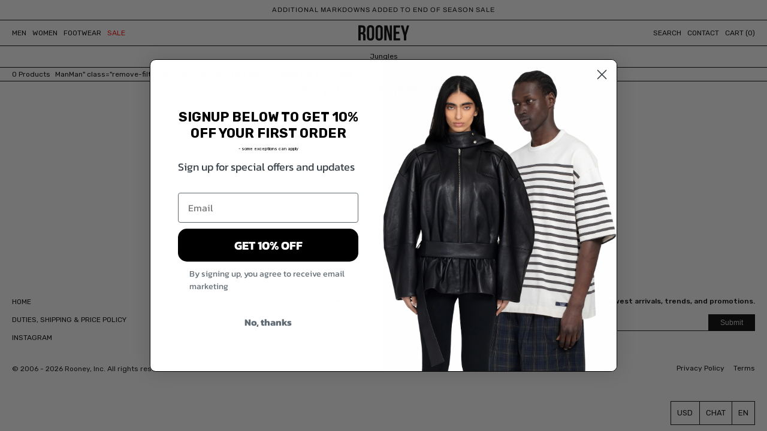

--- FILE ---
content_type: text/html; charset=utf-8
request_url: https://www.rooneyshop.com/collections/jungles/Man
body_size: 45508
content:
<!doctype html>
<!--[if IE 9]> <html class="ie9 no-js supports-no-cookies" lang="en"> <![endif]-->
<!--[if (gt IE 9)|!(IE)]><!-->
<html class="no-js supports-no-cookies" lang="en" ontouchmove>
  <!--<![endif]-->

  
  <head>
<!-- Start of Booster Apps Seo-0.1-->
<title>Jungles | Rooney</title><meta name="description" content="" /><script type="application/ld+json">
  {
    "@context": "https://schema.org",
    "@type": "WebSite",
    "name": "Rooney",
    "url": "https://www.rooneyshop.com",
    "potentialAction": {
      "@type": "SearchAction",
      "query-input": "required name=query",
      "target": "https://www.rooneyshop.com/search?q={query}"
    }
  }
</script>
<!-- end of Booster Apps SEO -->

    <meta name="facebook-domain-verification" content="s36xqg0jw8nb0miu7w0cghfdqgmt9l" />
    <meta name="p:domain_verify" content="f3e303ea71874dce743f853f04b5c0c0"/>
    <meta charset="UTF-8">
    <meta content="IE=edge,chrome=1" http-equiv="X-UA-Compatible">
    <meta content="width=device-width, initial-scale=1.0" name="viewport">
    <meta name="theme-color" content="rgba(0,0,0,0)">
    <link rel="canonical" href="https://www.rooneyshop.com/collections/jungles/man">

    
      <link rel="shortcut icon" href="//www.rooneyshop.com/cdn/shop/files/favicon_2020_1_32x32.png?v=1614322442" type="image/png"/>
    

    
    

    

    <!-- /snippets/social-sharing.liquid --><meta property="og:site_name" content="Rooney">
<meta property="og:url" content="https://www.rooneyshop.com/collections/jungles/man">
<meta property="og:title" content="Jungles">
<meta property="og:type" content="website">
<meta property="og:description" content="Great selection from Comme des Garcons, Our Legacy, Nike, Lemaire, mfpen, Sandy Liang, New Balance, Ganni,  and more.">


<meta name="twitter:site" content="@">
<meta name="twitter:card" content="summary_large_image">
<meta name="twitter:title" content="Jungles">
<meta name="twitter:description" content="Great selection from Comme des Garcons, Our Legacy, Nike, Lemaire, mfpen, Sandy Liang, New Balance, Ganni,  and more.">


    <!--[if (gt IE 9)|!(IE)]><!--><script src="//www.rooneyshop.com/cdn/shop/t/17/assets/theme.js?v=118911413732912816051721947091" defer="defer"></script><!--<![endif]-->
              <!--[if lt IE 9]><script src="//www.rooneyshop.com/cdn/shop/t/17/assets/theme.js?v=118911413732912816051721947091"></script><![endif]-->
    <link href="https://fonts.googleapis.com/css?family=Rubik:400,500,700&display=swap" rel="stylesheet">
    <link href="//www.rooneyshop.com/cdn/shop/t/17/assets/theme.scss.css?v=72942905191448602281721947351" rel="stylesheet" type="text/css" media="all" />
    <link href="//www.rooneyshop.com/cdn/shop/t/17/assets/sr.css?v=176633925404775972791761658421" rel="stylesheet" type="text/css" media="all" />
    <link href="//www.rooneyshop.com/cdn/shop/t/17/assets/style.css?v=40909437132292807131715013235" rel="stylesheet" type="text/css" media="all" />
    <link rel="stylesheet" href="https://cdn.jsdelivr.net/gh/fancyapps/fancybox@3.5.7/dist/jquery.fancybox.min.css" />
<!-- Google Tag Manager -->
<script>(function(w,d,s,l,i){w[l]=w[l]||[];w[l].push({'gtm.start':
new Date().getTime(),event:'gtm.js'});var f=d.getElementsByTagName(s)[0],
j=d.createElement(s),dl=l!='dataLayer'?'&l='+l:'';j.async=true;j.src=
'https://www.googletagmanager.com/gtm.js?id='+i+dl;f.parentNode.insertBefore(j,f);
})(window,document,'script','dataLayer','GTM-NCVHGV8');</script>
<!-- End Google Tag Manager -->
    
    <script>
    document.documentElement.className = document.documentElement.className.replace('no-js', 'js');

    window.theme = {
      strings: {
        addToCart: "Add to Cart",
        soldOut: "Sold Out",
        unavailable: "Unavailable"
      },
      moneyFormat: "\u003cspan class='money'\u003e${{amount}}\u003c\/span\u003e",
      version: '1.1.0'
    };


 	document.sezzleConfig = {
      "configGroups": [{
        "targetXPath": ".product__title__wrapper/.product__price/SPAN-0",
        "urlMatch": "product",
        "renderToPath": "#sezzle_widget_inner_container",
        "theme": "black-flat", 
        "marginLeft": 26,
      }, {
        "targetXPath": ".cart__subtotal",
        "urlMatch": "cart",
        "theme": "black-flat"
      }]
    };
  
  </script>
    
    <link rel="stylesheet" href="https://cdnjs.cloudflare.com/ajax/libs/font-awesome/5.13.1/css/all.min.css" integrity="sha256-2XFplPlrFClt0bIdPgpz8H7ojnk10H69xRqd9+uTShA=" crossorigin="anonymous" />

    

    <!--[if (gt IE 9)|!(IE)]><!--><script src="//www.rooneyshop.com/cdn/shop/t/17/assets/head.js?v=48878924364971023461580492049"></script><!--<![endif]-->
              <!--[if lt IE 9]><script src="//www.rooneyshop.com/cdn/shop/t/17/assets/head.js?v=48878924364971023461580492049"></script><![endif]-->

    <script>window.performance && window.performance.mark && window.performance.mark('shopify.content_for_header.start');</script><meta name="google-site-verification" content="X2g2SuIvpkbhXcH3hqr8eJmIQY8o0TuZY9Yhy7pMJW4">
<meta name="facebook-domain-verification" content="iy48audhr74103w6lrznwpf7cctmdw">
<meta id="shopify-digital-wallet" name="shopify-digital-wallet" content="/682162/digital_wallets/dialog">
<meta name="shopify-checkout-api-token" content="5c032f700cc5940c1b799e5ee431e9df">
<meta id="in-context-paypal-metadata" data-shop-id="682162" data-venmo-supported="false" data-environment="production" data-locale="en_US" data-paypal-v4="true" data-currency="CAD">
<link rel="alternate" type="application/atom+xml" title="Feed" href="/collections/jungles/Man.atom" />
<link rel="alternate" type="application/json+oembed" href="https://www.rooneyshop.com/collections/jungles/man.oembed">
<script async="async" src="/checkouts/internal/preloads.js?locale=en-CA"></script>
<link rel="preconnect" href="https://shop.app" crossorigin="anonymous">
<script async="async" src="https://shop.app/checkouts/internal/preloads.js?locale=en-CA&shop_id=682162" crossorigin="anonymous"></script>
<script id="apple-pay-shop-capabilities" type="application/json">{"shopId":682162,"countryCode":"CA","currencyCode":"CAD","merchantCapabilities":["supports3DS"],"merchantId":"gid:\/\/shopify\/Shop\/682162","merchantName":"Rooney","requiredBillingContactFields":["postalAddress","email"],"requiredShippingContactFields":["postalAddress","email"],"shippingType":"shipping","supportedNetworks":["visa","masterCard","amex","discover","interac","jcb"],"total":{"type":"pending","label":"Rooney","amount":"1.00"},"shopifyPaymentsEnabled":true,"supportsSubscriptions":true}</script>
<script id="shopify-features" type="application/json">{"accessToken":"5c032f700cc5940c1b799e5ee431e9df","betas":["rich-media-storefront-analytics"],"domain":"www.rooneyshop.com","predictiveSearch":true,"shopId":682162,"locale":"en"}</script>
<script>var Shopify = Shopify || {};
Shopify.shop = "rooney.myshopify.com";
Shopify.locale = "en";
Shopify.currency = {"active":"CAD","rate":"1.0"};
Shopify.country = "CA";
Shopify.theme = {"name":"2020 NEW WEBSITE","id":86416392327,"schema_name":"Broadcast","schema_version":"1.1.0","theme_store_id":null,"role":"main"};
Shopify.theme.handle = "null";
Shopify.theme.style = {"id":null,"handle":null};
Shopify.cdnHost = "www.rooneyshop.com/cdn";
Shopify.routes = Shopify.routes || {};
Shopify.routes.root = "/";</script>
<script type="module">!function(o){(o.Shopify=o.Shopify||{}).modules=!0}(window);</script>
<script>!function(o){function n(){var o=[];function n(){o.push(Array.prototype.slice.apply(arguments))}return n.q=o,n}var t=o.Shopify=o.Shopify||{};t.loadFeatures=n(),t.autoloadFeatures=n()}(window);</script>
<script>
  window.ShopifyPay = window.ShopifyPay || {};
  window.ShopifyPay.apiHost = "shop.app\/pay";
  window.ShopifyPay.redirectState = null;
</script>
<script id="shop-js-analytics" type="application/json">{"pageType":"collection"}</script>
<script defer="defer" async type="module" src="//www.rooneyshop.com/cdn/shopifycloud/shop-js/modules/v2/client.init-shop-cart-sync_BT-GjEfc.en.esm.js"></script>
<script defer="defer" async type="module" src="//www.rooneyshop.com/cdn/shopifycloud/shop-js/modules/v2/chunk.common_D58fp_Oc.esm.js"></script>
<script defer="defer" async type="module" src="//www.rooneyshop.com/cdn/shopifycloud/shop-js/modules/v2/chunk.modal_xMitdFEc.esm.js"></script>
<script type="module">
  await import("//www.rooneyshop.com/cdn/shopifycloud/shop-js/modules/v2/client.init-shop-cart-sync_BT-GjEfc.en.esm.js");
await import("//www.rooneyshop.com/cdn/shopifycloud/shop-js/modules/v2/chunk.common_D58fp_Oc.esm.js");
await import("//www.rooneyshop.com/cdn/shopifycloud/shop-js/modules/v2/chunk.modal_xMitdFEc.esm.js");

  window.Shopify.SignInWithShop?.initShopCartSync?.({"fedCMEnabled":true,"windoidEnabled":true});

</script>
<script>
  window.Shopify = window.Shopify || {};
  if (!window.Shopify.featureAssets) window.Shopify.featureAssets = {};
  window.Shopify.featureAssets['shop-js'] = {"shop-cart-sync":["modules/v2/client.shop-cart-sync_DZOKe7Ll.en.esm.js","modules/v2/chunk.common_D58fp_Oc.esm.js","modules/v2/chunk.modal_xMitdFEc.esm.js"],"init-fed-cm":["modules/v2/client.init-fed-cm_B6oLuCjv.en.esm.js","modules/v2/chunk.common_D58fp_Oc.esm.js","modules/v2/chunk.modal_xMitdFEc.esm.js"],"shop-cash-offers":["modules/v2/client.shop-cash-offers_D2sdYoxE.en.esm.js","modules/v2/chunk.common_D58fp_Oc.esm.js","modules/v2/chunk.modal_xMitdFEc.esm.js"],"shop-login-button":["modules/v2/client.shop-login-button_QeVjl5Y3.en.esm.js","modules/v2/chunk.common_D58fp_Oc.esm.js","modules/v2/chunk.modal_xMitdFEc.esm.js"],"pay-button":["modules/v2/client.pay-button_DXTOsIq6.en.esm.js","modules/v2/chunk.common_D58fp_Oc.esm.js","modules/v2/chunk.modal_xMitdFEc.esm.js"],"shop-button":["modules/v2/client.shop-button_DQZHx9pm.en.esm.js","modules/v2/chunk.common_D58fp_Oc.esm.js","modules/v2/chunk.modal_xMitdFEc.esm.js"],"avatar":["modules/v2/client.avatar_BTnouDA3.en.esm.js"],"init-windoid":["modules/v2/client.init-windoid_CR1B-cfM.en.esm.js","modules/v2/chunk.common_D58fp_Oc.esm.js","modules/v2/chunk.modal_xMitdFEc.esm.js"],"init-shop-for-new-customer-accounts":["modules/v2/client.init-shop-for-new-customer-accounts_C_vY_xzh.en.esm.js","modules/v2/client.shop-login-button_QeVjl5Y3.en.esm.js","modules/v2/chunk.common_D58fp_Oc.esm.js","modules/v2/chunk.modal_xMitdFEc.esm.js"],"init-shop-email-lookup-coordinator":["modules/v2/client.init-shop-email-lookup-coordinator_BI7n9ZSv.en.esm.js","modules/v2/chunk.common_D58fp_Oc.esm.js","modules/v2/chunk.modal_xMitdFEc.esm.js"],"init-shop-cart-sync":["modules/v2/client.init-shop-cart-sync_BT-GjEfc.en.esm.js","modules/v2/chunk.common_D58fp_Oc.esm.js","modules/v2/chunk.modal_xMitdFEc.esm.js"],"shop-toast-manager":["modules/v2/client.shop-toast-manager_DiYdP3xc.en.esm.js","modules/v2/chunk.common_D58fp_Oc.esm.js","modules/v2/chunk.modal_xMitdFEc.esm.js"],"init-customer-accounts":["modules/v2/client.init-customer-accounts_D9ZNqS-Q.en.esm.js","modules/v2/client.shop-login-button_QeVjl5Y3.en.esm.js","modules/v2/chunk.common_D58fp_Oc.esm.js","modules/v2/chunk.modal_xMitdFEc.esm.js"],"init-customer-accounts-sign-up":["modules/v2/client.init-customer-accounts-sign-up_iGw4briv.en.esm.js","modules/v2/client.shop-login-button_QeVjl5Y3.en.esm.js","modules/v2/chunk.common_D58fp_Oc.esm.js","modules/v2/chunk.modal_xMitdFEc.esm.js"],"shop-follow-button":["modules/v2/client.shop-follow-button_CqMgW2wH.en.esm.js","modules/v2/chunk.common_D58fp_Oc.esm.js","modules/v2/chunk.modal_xMitdFEc.esm.js"],"checkout-modal":["modules/v2/client.checkout-modal_xHeaAweL.en.esm.js","modules/v2/chunk.common_D58fp_Oc.esm.js","modules/v2/chunk.modal_xMitdFEc.esm.js"],"shop-login":["modules/v2/client.shop-login_D91U-Q7h.en.esm.js","modules/v2/chunk.common_D58fp_Oc.esm.js","modules/v2/chunk.modal_xMitdFEc.esm.js"],"lead-capture":["modules/v2/client.lead-capture_BJmE1dJe.en.esm.js","modules/v2/chunk.common_D58fp_Oc.esm.js","modules/v2/chunk.modal_xMitdFEc.esm.js"],"payment-terms":["modules/v2/client.payment-terms_Ci9AEqFq.en.esm.js","modules/v2/chunk.common_D58fp_Oc.esm.js","modules/v2/chunk.modal_xMitdFEc.esm.js"]};
</script>
<script>(function() {
  var isLoaded = false;
  function asyncLoad() {
    if (isLoaded) return;
    isLoaded = true;
    var urls = ["\/\/rooney.myshopify.com\/apps\/aweber\/scripts\/subscribe.js?shop=rooney.myshopify.com","https:\/\/assets1.adroll.com\/shopify\/latest\/j\/shopify_rolling_bootstrap_v2.js?adroll_adv_id=R7QITXRIUFHLXLDDJQMWE5\u0026adroll_pix_id=UFPWGA2H7JB6XJLQZJWG7T\u0026shop=rooney.myshopify.com","https:\/\/chimpstatic.com\/mcjs-connected\/js\/users\/2306db7f866dddce36ecef6d7\/37648162b4d89969c2ada602d.js?shop=rooney.myshopify.com","https:\/\/shopify.livechatinc.com\/api\/v2\/script\/53b28450-0c0d-48d4-b568-2df4b73fc8e4\/widget.js?shop=rooney.myshopify.com","https:\/\/cdn.weglot.com\/weglot_script_tag.js?shop=rooney.myshopify.com","https:\/\/sf.bayengage.com\/sf.js?t=e24a756f4bce\u0026v=1728331735\u0026shop=rooney.myshopify.com","https:\/\/shopify-extension.getredo.com\/main.js?widget_id=b8cd5iwvnrfp7vj\u0026shop=rooney.myshopify.com","https:\/\/services.nofraud.com\/js\/device.js?shop=rooney.myshopify.com","https:\/\/app.targetbay.com\/js\/tb-shopify-sub.js?shop=rooney.myshopify.com","https:\/\/dr4qe3ddw9y32.cloudfront.net\/awin-shopify-integration-code.js?aid=106805\u0026v=shopifyApp_5.2.3\u0026ts=1755280864740\u0026shop=rooney.myshopify.com"];
    for (var i = 0; i < urls.length; i++) {
      var s = document.createElement('script');
      s.type = 'text/javascript';
      s.async = true;
      s.src = urls[i];
      var x = document.getElementsByTagName('script')[0];
      x.parentNode.insertBefore(s, x);
    }
  };
  if(window.attachEvent) {
    window.attachEvent('onload', asyncLoad);
  } else {
    window.addEventListener('load', asyncLoad, false);
  }
})();</script>
<script id="__st">var __st={"a":682162,"offset":-18000,"reqid":"5476a095-49be-4ee4-8df1-25970f6c66d9-1769221360","pageurl":"www.rooneyshop.com\/collections\/jungles\/Man","u":"915990ece83d","p":"collection","rtyp":"collection","rid":260887216295};</script>
<script>window.ShopifyPaypalV4VisibilityTracking = true;</script>
<script id="captcha-bootstrap">!function(){'use strict';const t='contact',e='account',n='new_comment',o=[[t,t],['blogs',n],['comments',n],[t,'customer']],c=[[e,'customer_login'],[e,'guest_login'],[e,'recover_customer_password'],[e,'create_customer']],r=t=>t.map((([t,e])=>`form[action*='/${t}']:not([data-nocaptcha='true']) input[name='form_type'][value='${e}']`)).join(','),a=t=>()=>t?[...document.querySelectorAll(t)].map((t=>t.form)):[];function s(){const t=[...o],e=r(t);return a(e)}const i='password',u='form_key',d=['recaptcha-v3-token','g-recaptcha-response','h-captcha-response',i],f=()=>{try{return window.sessionStorage}catch{return}},m='__shopify_v',_=t=>t.elements[u];function p(t,e,n=!1){try{const o=window.sessionStorage,c=JSON.parse(o.getItem(e)),{data:r}=function(t){const{data:e,action:n}=t;return t[m]||n?{data:e,action:n}:{data:t,action:n}}(c);for(const[e,n]of Object.entries(r))t.elements[e]&&(t.elements[e].value=n);n&&o.removeItem(e)}catch(o){console.error('form repopulation failed',{error:o})}}const l='form_type',E='cptcha';function T(t){t.dataset[E]=!0}const w=window,h=w.document,L='Shopify',v='ce_forms',y='captcha';let A=!1;((t,e)=>{const n=(g='f06e6c50-85a8-45c8-87d0-21a2b65856fe',I='https://cdn.shopify.com/shopifycloud/storefront-forms-hcaptcha/ce_storefront_forms_captcha_hcaptcha.v1.5.2.iife.js',D={infoText:'Protected by hCaptcha',privacyText:'Privacy',termsText:'Terms'},(t,e,n)=>{const o=w[L][v],c=o.bindForm;if(c)return c(t,g,e,D).then(n);var r;o.q.push([[t,g,e,D],n]),r=I,A||(h.body.append(Object.assign(h.createElement('script'),{id:'captcha-provider',async:!0,src:r})),A=!0)});var g,I,D;w[L]=w[L]||{},w[L][v]=w[L][v]||{},w[L][v].q=[],w[L][y]=w[L][y]||{},w[L][y].protect=function(t,e){n(t,void 0,e),T(t)},Object.freeze(w[L][y]),function(t,e,n,w,h,L){const[v,y,A,g]=function(t,e,n){const i=e?o:[],u=t?c:[],d=[...i,...u],f=r(d),m=r(i),_=r(d.filter((([t,e])=>n.includes(e))));return[a(f),a(m),a(_),s()]}(w,h,L),I=t=>{const e=t.target;return e instanceof HTMLFormElement?e:e&&e.form},D=t=>v().includes(t);t.addEventListener('submit',(t=>{const e=I(t);if(!e)return;const n=D(e)&&!e.dataset.hcaptchaBound&&!e.dataset.recaptchaBound,o=_(e),c=g().includes(e)&&(!o||!o.value);(n||c)&&t.preventDefault(),c&&!n&&(function(t){try{if(!f())return;!function(t){const e=f();if(!e)return;const n=_(t);if(!n)return;const o=n.value;o&&e.removeItem(o)}(t);const e=Array.from(Array(32),(()=>Math.random().toString(36)[2])).join('');!function(t,e){_(t)||t.append(Object.assign(document.createElement('input'),{type:'hidden',name:u})),t.elements[u].value=e}(t,e),function(t,e){const n=f();if(!n)return;const o=[...t.querySelectorAll(`input[type='${i}']`)].map((({name:t})=>t)),c=[...d,...o],r={};for(const[a,s]of new FormData(t).entries())c.includes(a)||(r[a]=s);n.setItem(e,JSON.stringify({[m]:1,action:t.action,data:r}))}(t,e)}catch(e){console.error('failed to persist form',e)}}(e),e.submit())}));const S=(t,e)=>{t&&!t.dataset[E]&&(n(t,e.some((e=>e===t))),T(t))};for(const o of['focusin','change'])t.addEventListener(o,(t=>{const e=I(t);D(e)&&S(e,y())}));const B=e.get('form_key'),M=e.get(l),P=B&&M;t.addEventListener('DOMContentLoaded',(()=>{const t=y();if(P)for(const e of t)e.elements[l].value===M&&p(e,B);[...new Set([...A(),...v().filter((t=>'true'===t.dataset.shopifyCaptcha))])].forEach((e=>S(e,t)))}))}(h,new URLSearchParams(w.location.search),n,t,e,['guest_login'])})(!0,!0)}();</script>
<script integrity="sha256-4kQ18oKyAcykRKYeNunJcIwy7WH5gtpwJnB7kiuLZ1E=" data-source-attribution="shopify.loadfeatures" defer="defer" src="//www.rooneyshop.com/cdn/shopifycloud/storefront/assets/storefront/load_feature-a0a9edcb.js" crossorigin="anonymous"></script>
<script crossorigin="anonymous" defer="defer" src="//www.rooneyshop.com/cdn/shopifycloud/storefront/assets/shopify_pay/storefront-65b4c6d7.js?v=20250812"></script>
<script data-source-attribution="shopify.dynamic_checkout.dynamic.init">var Shopify=Shopify||{};Shopify.PaymentButton=Shopify.PaymentButton||{isStorefrontPortableWallets:!0,init:function(){window.Shopify.PaymentButton.init=function(){};var t=document.createElement("script");t.src="https://www.rooneyshop.com/cdn/shopifycloud/portable-wallets/latest/portable-wallets.en.js",t.type="module",document.head.appendChild(t)}};
</script>
<script data-source-attribution="shopify.dynamic_checkout.buyer_consent">
  function portableWalletsHideBuyerConsent(e){var t=document.getElementById("shopify-buyer-consent"),n=document.getElementById("shopify-subscription-policy-button");t&&n&&(t.classList.add("hidden"),t.setAttribute("aria-hidden","true"),n.removeEventListener("click",e))}function portableWalletsShowBuyerConsent(e){var t=document.getElementById("shopify-buyer-consent"),n=document.getElementById("shopify-subscription-policy-button");t&&n&&(t.classList.remove("hidden"),t.removeAttribute("aria-hidden"),n.addEventListener("click",e))}window.Shopify?.PaymentButton&&(window.Shopify.PaymentButton.hideBuyerConsent=portableWalletsHideBuyerConsent,window.Shopify.PaymentButton.showBuyerConsent=portableWalletsShowBuyerConsent);
</script>
<script data-source-attribution="shopify.dynamic_checkout.cart.bootstrap">document.addEventListener("DOMContentLoaded",(function(){function t(){return document.querySelector("shopify-accelerated-checkout-cart, shopify-accelerated-checkout")}if(t())Shopify.PaymentButton.init();else{new MutationObserver((function(e,n){t()&&(Shopify.PaymentButton.init(),n.disconnect())})).observe(document.body,{childList:!0,subtree:!0})}}));
</script>
<link id="shopify-accelerated-checkout-styles" rel="stylesheet" media="screen" href="https://www.rooneyshop.com/cdn/shopifycloud/portable-wallets/latest/accelerated-checkout-backwards-compat.css" crossorigin="anonymous">
<style id="shopify-accelerated-checkout-cart">
        #shopify-buyer-consent {
  margin-top: 1em;
  display: inline-block;
  width: 100%;
}

#shopify-buyer-consent.hidden {
  display: none;
}

#shopify-subscription-policy-button {
  background: none;
  border: none;
  padding: 0;
  text-decoration: underline;
  font-size: inherit;
  cursor: pointer;
}

#shopify-subscription-policy-button::before {
  box-shadow: none;
}

      </style>

<script>window.performance && window.performance.mark && window.performance.mark('shopify.content_for_header.end');</script>
    <script type="text/javascript">window.moneyFormat = "<span class='money'>${{amount}}</span>";
    window.shopCurrency = "CAD";
    window.assetsUrl = '//www.rooneyshop.com/cdn/shop/t/17/assets/';
  </script>
  <link href="//www.rooneyshop.com/cdn/shop/t/17/assets/globo.alsobought.css?v=129132151651155351301580492047" rel="stylesheet" type="text/css" media="all" />  <script src="//www.rooneyshop.com/cdn/shop/t/17/assets/globo.alsobought.js?v=158483550125589237091580492048" data-instant-track type="text/javascript"></script>
  <script data-instant-track>
    var globoAlsoBought = new globoAlsoBought({
      apiUrl: "https://related-products.globosoftware.net/v2/public/api",
      shop: "rooney.myshopify.com",
      domain: "www.rooneyshop.com",
      view_name: 'globo.related',
      cart_properties_name: 'utm_source',
      cart_properties_value: 'globoRelatedProducts',
      manualRecommendations: {},
      discount: false,
      redirect: true,
      exclude_tags: [],
      carousel_items: 6,
      carousel_autoplay: false,
      productBoughtTogether: {
        enable: true,
        limit: 10,
        random: false,
        template: 2,
        thisItem: true,
        conditions: ["vendor","type","collection","tags","global"]
      },
      productRelated: {
        enable: true,
        limit: 6,
        random: false,
        template: 1,
        thisItem: false,
        conditions: ["vendor","type","collection","tags","global"]
      },
      cart: {
        enable: true,
        limit: 10,
        random: false,
        template: 3,
        conditions: ["tags","global"],
        products: []
      },no_image_url: "https://cdn.shopify.com/s/images/admin/no-image-large.gif"
    });
  </script>
  

    
    
    
    <!-- CreativeR Store Pickup -->
    <!-- v1.4.0 -->
<!-- DO NOT EDIT THIS FILE. ANY CHANGES WILL BE OVERWRITTEN -->
<script type="text/javascript">
    let storePickupButtonText = 'Pick Up In Store';
    var storePickupSettings = {"max_days":0,"min_days":0,"name":false,"phone":false,"date_enabled":true,"mandatory_collections":[],"exclude_collections":[],"blackoutDates":"","cart_version":"v1_3","disabled":false,"message":"","button_text":"Pickup In Store","stores_on_top":true,"extra_input_1":"","extra_input_2":"","extra_input_3":"","created":"Fri Sep 20 2019 15:54:19 GMT+0000 (Coordinated Universal Time)"};

    var stores =  [{"storeID":7917,"name":"Flagship Store","company":"Harmony Paris","street":"1 rue Commines","city":"Paris","country":"France","zip":"75007","province":"","disableSameDayPickup":true,"disableSameDayAfterHour":"07:00","enablePickupTime":true,"blackoutDates":"2019,7,26-2019,8,2-2019,8,9-2019,8,16-2019,8,23-2019,8,30-2019,9,7-2019,9,14-2019,9,21-2019,9,28-2019,10,4-2019,10,11-2019,10,18-2019,10,25-2019,11,2-2019,11,9-2019,11,16-2019,11,23-2019,11,30-2020,0,6-2020,0,13-2020,0,20-2020,0,27-2020,1,3-2020,1,10-2020,1,17-2020,1,24-2020,2,2-2020,2,9-2020,2,16-2020,2,23-2020,2,30-2020,3,6-2020,3,13-2020,3,20-2020,3,27-2020,4,4-2020,4,11-2020,4,18-2020,4,25-2020,5,1-2020,5,8-2020,5,15-2020,5,22-2020,5,29-2020,6,6-2020,6,13-2020,6,20-2020,6,27-2020,7,3-2020,7,10-2020,7,17-2020,7,24-2020,7,31-2020,8,7-2020,8,14-2020,8,21-2020,8,28-2020,9,5-2020,9,12-2020,9,19-2020,9,26-2020,10,2-2020,10,9-2020,10,16-2020,10,23-2020,10,30-2020,11,7-2020,11,14-2020,11,21-2020,11,28-2021,0,4","daysOfWeek":{"0":{"min":{"hour":"11","minute":"30"},"max":{"hour":"19","minute":"30"}},"1":{"min":{"hour":"09","minute":"00"},"max":{"hour":"19","minute":"00"}},"2":{"min":{"hour":"11","minute":"30"},"max":{"hour":"19","minute":"30"}},"3":{"min":{"hour":"11","minute":"30"},"max":{"hour":"19","minute":"30"}},"4":{"min":{"hour":"11","minute":"30"},"max":{"hour":"19","minute":"30"}},"5":{"min":{"hour":"11","minute":"30"},"max":{"hour":"19","minute":"30"}},"6":{"min":{"hour":"11","minute":"30"},"max":{"hour":"19","minute":"30"}}}}] 
    var pickupTranslations =  JSON.parse('{\"en\":{\"textButton\":\"Pickup In Store\",\"pickupDate\":\"Pickup Date\",\"chooseADateTime\":\"Choose a date/time\",\"pickupDateError\":\"Please enter a pickup date.\",\"nameOfPersonCollecting\":\"Name of Person Collecting\",\"yourName\":\"Your Name\",\"pickupFirstName\":\"First name\",\"pickupLastName\":\"Last name\",\"contactNumber\":\"Contact Number\",\"pickupStore\":\"Pickup Store\",\"chooseLocation\":\"Choose a location below for pickup\",\"chooseLocationOption\":\"Please choose a location\",\"nameOfPersonCollectingError\":\"Please enter who will be picking up your order.\",\"pickupFirstNameError\":\"Enter a first name\",\"pickupLastNameError\":\"Enter a last name\",\"storeSelectError\":\"Please select which store you will pick up from\",\"contactNumberError\":\"Please enter a phone number.\",\"extra1Placeholder\":\"\",\"extra2Placeholder\":\"\",\"extra3Placeholder\":\"\",\"extraField1Error\":\"You must complete this field\",\"extraField2Error\":\"You must complete this field\",\"extraField3Error\":\"You must complete this field\",\"shippingTitle1\":\"Store Pickup\",\"noRatesForCart\":\"Pickup is not available for your cart or destination.\",\"noRatesForCountryNotice\":\"We do not offer pickups in this country.\",\"contactAddressTitle\":\"Pickup address\",\"orderSummary\":\"Free Pickup\",\"shippingLabel\":\"Store Pickup\",\"taxesLabel\":\"Taxes\",\"shippingTitle2\":\"Store Pickup\",\"billing_address_title\":\"Billing address\",\"billing_address_description\":\"Please enter your Billing Address:\",\"billing_address_description_no_shipping_address\":\"Please enter your Billing Address:\",\"sameBillingAddressLabel\":\"Please use the option below ⬇\",\"differentBillingAddressLabel\":\"Use a different billing address\",\"thankYouMarkerShipping\":\"Pickup address\",\"thankYouMarkerCurrent\":\"Pickup address\",\"shippingAddressTitle\":\"Pickup address\",\"orderUpdatesSubscribeToEmailNotifications\":\"Get pickup updates by email\",\"orderUpdatesSubscribeToPhoneNotifications\":\"Get pickup updates by email or SMS\",\"orderUpdatesSubscribeToEmailOrPhoneNotifications\":\"Get pickup updates by SMS\",\"reviewBlockShippingAddressTitle\":\"Store Pickup\",\"first_name_label\":\"First name:\",\"first_name_placeholder\":\"First name\",\"optional_first_name_label\":\"Fist name:\",\"optional_first_name_placeholder\":\"First name\",\"last_name_label\":\"Last name:\",\"last_name_placeholder\":\"Last name\",\"Company\":\"Company\",\"continue_to_shipping_method\":\"Continue to shipping method\",\"zip_code_label\":\"ZIP code\",\"postal_code_label\":\"Postal code\",\"postcode_label\":\"Postal code\",\"zip_code_placeholder\":\"ZIP code\",\"postal_code_placeholder\":\"Postal code\",\"postcode_placeholder\":\"Postcode\",\"city_label\":\"City\",\"country_label\":\"Country/Region\",\"address_title\":\"Address\",\"address1_label\":\"Address\"}}') 

    var pickupCompany = "Flagship Store";
    var pickupAddress = "1 rue Commines";
    var pickupCity = "Paris";
    var pickupCountry = "France";
    var pickupZip = "75007";
    var pickupProvince = "";
    var pickupLocale = "en";
    var shopPhone = "+33601492608";
    var pickupProduct = '30137825886280';
    var appUrl = 'https://shopify-pickup-app.herokuapp.com/';
    var storePickupLoaded = false;
    var pickupProductInCart = false;
    var CRpermanentDomain = 'rooney.myshopify.com';
    
    
</script>
<div style="display:none;">
    
</div>

    <!-- CreativeR Store Pickup-->
  
<!--Start Weglot Script-->
<script src="//cdn.weglot.com/weglot.min.js"></script>
<script id="has-script-tags">Weglot.initialize({ api_key:"wg_bb4823721afa01d513bbb11d143526bd2" });</script>
<!--End Weglot Script-->






<!-- BEGIN app block: shopify://apps/kutoku/blocks/landing-snippet/0c627994-e30b-4842-9615-e6b83a0f0216 --><!-- Start Kutoku referral snippet -->
<script>

  // URL: https://sylhqwgh.rooneyshop.com/r/ZN5sVL.js
  // HASHID: ZN5sVL
  // SUBDOMAIN: sylhqwgh
  // HOST: rooneyshop.com

  (function(w) {

    w.Kutoku = {
      syncToServer: function(clickId, integration = "kutoku") {
        var script = w.document.createElement("script");
        var params = [
          "url=" + encodeURIComponent(w.location.href),
          "cid=" + clickId,
          "integration=" + integration,
          "referrer=" + encodeURIComponent(w.document.referrer),
        ]
        script.src = "https://sylhqwgh.rooneyshop.com/r/ZN5sVL.js?" + params.join("&");
        w.document.head.appendChild(script);
      },
      addClickIdToCart: function(clickId) {
        var headers = { 'Content-Type': 'application/json' };
        fetch("/cart.js", { method: 'GET', headers })
          .then(response => response.json())
          .then(cartData => {
            return fetch("/cart/update.js", {
              method: 'POST',
              headers,
              body: JSON.stringify({ attributes: { ...(cartData.attributes || {}), kutokuClickId: clickId } })
            });
          })
          .then(() => console.info(`Kutoku: Sent clickId ${clickId} to cart object.`))
          .catch(() => console.info(`Kutoku: Failed to send clickId ${clickId} to cart object.`));
      },
      setClientCookie: function(key, value) {
        document.cookie = key + "=" + value + "; max-age=3456000; path=/";
      },
      getClientCookie: function(key) {
        var cookieObj = document.cookie.split(';').reduce((cookieMap, cookie) => {
          const [name, value] = cookie.split('=');
          if (name && value) cookieMap[name.trim()] = value.trim();
          return cookieMap;
        }, {});
        return cookieObj[key];
      }
    };

    var existingClickId = Kutoku.getClientCookie("ZN5sVL");
    if (w.location.search.search(/(ktk|tap_a|tap_s)=/) === -1) {
      
      if (existingClickId) Kutoku.addClickIdToCart(existingClickId);
    } else {
      
      var clickId = existingClickId || encodeURIComponent(Date.now() + "_" + Math.random().toString(36).substr(2));
      Kutoku.syncToServer(clickId, "shopify");
      Kutoku.setClientCookie("ZN5sVL", clickId);
      Kutoku.addClickIdToCart(clickId); 
    };

  }(window));

</script>
<!-- End Kutoku referral snippet -->

<!-- END app block --><!-- BEGIN app block: shopify://apps/redo/blocks/redo_app_embed/c613644b-6df4-4d11-b336-43a5c06745a1 --><!-- BEGIN app snippet: env -->

<script>
  if (typeof process === "undefined") {
    process = {};
  }
  process.env ??= {};
  process.env.AMPLITUDE_API_KEY = "b5eacb35b49c693d959231826b35f7ca";
  process.env.IPIFY_API_KEY = "at_S8q5xe1hwi5jKf6CSb4V661KXTKK2";
  process.env.REDO_API_URL = "https://shopify-cdn.getredo.com";
  process.env.REDO_CHAT_WIDGET_URL = "https://chat-widget.getredo.com";
  process.env.REDO_SHOPIFY_SERVER_URL = "https://shopify-server.getredo.com";

  if (typeof redoStorefront === "undefined") {
    redoStorefront = {};
  }
  redoStorefront.env ??= {};
  redoStorefront.env.AMPLITUDE_API_KEY = "b5eacb35b49c693d959231826b35f7ca";
  redoStorefront.env.IPIFY_API_KEY = "at_S8q5xe1hwi5jKf6CSb4V661KXTKK2";
  redoStorefront.env.REDO_API_URL = "https://shopify-cdn.getredo.com";
  redoStorefront.env.REDO_CHAT_WIDGET_URL = "https://chat-widget.getredo.com";
  redoStorefront.env.REDO_SHOPIFY_SERVER_URL = "https://shopify-server.getredo.com";
</script>
<!-- END app snippet -->
<script>
  const parts = navigator.userAgent.split(" ").map(part => btoa(part)).join("").replace(/=/g, "").toLowerCase();
  if (!parts.includes("2hyb21lluxpz2h0ag91c2") && !parts.includes("w90bwzwcg93zxikdiwmjipk")) {
    const script = document.createElement("script");
    script.async = true;
    script.src = "https://cdn.shopify.com/extensions/019bedb4-5bc3-7f0f-9c90-91a46ffba21a/redo-v1.140226/assets/main.js";
    document.head.appendChild(script);
  }
</script>

<!-- END app block --><!-- BEGIN app block: shopify://apps/mulwi-feeds/blocks/app-embed/d03db6a1-24ff-47d2-9ea7-1b57d66b3851 --><!-- END app block --><!-- BEGIN app block: shopify://apps/nofraud-fraud-protection/blocks/nf_device/5c2706cf-d458-49c5-a6fa-4fb6b79ce2b4 --><script async src="https://services.nofraud.com/js/device.js?shop=rooney.myshopify.com" type="application/javascript"></script>


<!-- END app block --><!-- BEGIN app block: shopify://apps/judge-me-reviews/blocks/judgeme_core/61ccd3b1-a9f2-4160-9fe9-4fec8413e5d8 --><!-- Start of Judge.me Core -->






<link rel="dns-prefetch" href="https://cdnwidget.judge.me">
<link rel="dns-prefetch" href="https://cdn.judge.me">
<link rel="dns-prefetch" href="https://cdn1.judge.me">
<link rel="dns-prefetch" href="https://api.judge.me">

<script data-cfasync='false' class='jdgm-settings-script'>window.jdgmSettings={"pagination":5,"disable_web_reviews":false,"badge_no_review_text":"No reviews","badge_n_reviews_text":"{{ n }} review/reviews","hide_badge_preview_if_no_reviews":true,"badge_hide_text":false,"enforce_center_preview_badge":false,"widget_title":"Customer Reviews","widget_open_form_text":"Write a review","widget_close_form_text":"Cancel review","widget_refresh_page_text":"Refresh page","widget_summary_text":"Based on {{ number_of_reviews }} review/reviews","widget_no_review_text":"Be the first to write a review","widget_name_field_text":"Display name","widget_verified_name_field_text":"Verified Name (public)","widget_name_placeholder_text":"Display name","widget_required_field_error_text":"This field is required.","widget_email_field_text":"Email address","widget_verified_email_field_text":"Verified Email (private, can not be edited)","widget_email_placeholder_text":"Your email address","widget_email_field_error_text":"Please enter a valid email address.","widget_rating_field_text":"Rating","widget_review_title_field_text":"Review Title","widget_review_title_placeholder_text":"Give your review a title","widget_review_body_field_text":"Review content","widget_review_body_placeholder_text":"Start writing here...","widget_pictures_field_text":"Picture/Video (optional)","widget_submit_review_text":"Submit Review","widget_submit_verified_review_text":"Submit Verified Review","widget_submit_success_msg_with_auto_publish":"Thank you! Please refresh the page in a few moments to see your review. You can remove or edit your review by logging into \u003ca href='https://judge.me/login' target='_blank' rel='nofollow noopener'\u003eJudge.me\u003c/a\u003e","widget_submit_success_msg_no_auto_publish":"Thank you! Your review will be published as soon as it is approved by the shop admin. You can remove or edit your review by logging into \u003ca href='https://judge.me/login' target='_blank' rel='nofollow noopener'\u003eJudge.me\u003c/a\u003e","widget_show_default_reviews_out_of_total_text":"Showing {{ n_reviews_shown }} out of {{ n_reviews }} reviews.","widget_show_all_link_text":"Show all","widget_show_less_link_text":"Show less","widget_author_said_text":"{{ reviewer_name }} said:","widget_days_text":"{{ n }} days ago","widget_weeks_text":"{{ n }} week/weeks ago","widget_months_text":"{{ n }} month/months ago","widget_years_text":"{{ n }} year/years ago","widget_yesterday_text":"Yesterday","widget_today_text":"Today","widget_replied_text":"\u003e\u003e {{ shop_name }} replied:","widget_read_more_text":"Read more","widget_reviewer_name_as_initial":"","widget_rating_filter_color":"#fbcd0a","widget_rating_filter_see_all_text":"See all reviews","widget_sorting_most_recent_text":"Most Recent","widget_sorting_highest_rating_text":"Highest Rating","widget_sorting_lowest_rating_text":"Lowest Rating","widget_sorting_with_pictures_text":"Only Pictures","widget_sorting_most_helpful_text":"Most Helpful","widget_open_question_form_text":"Ask a question","widget_reviews_subtab_text":"Reviews","widget_questions_subtab_text":"Questions","widget_question_label_text":"Question","widget_answer_label_text":"Answer","widget_question_placeholder_text":"Write your question here","widget_submit_question_text":"Submit Question","widget_question_submit_success_text":"Thank you for your question! We will notify you once it gets answered.","verified_badge_text":"Verified","verified_badge_bg_color":"","verified_badge_text_color":"","verified_badge_placement":"left-of-reviewer-name","widget_review_max_height":"","widget_hide_border":false,"widget_social_share":false,"widget_thumb":false,"widget_review_location_show":false,"widget_location_format":"","all_reviews_include_out_of_store_products":true,"all_reviews_out_of_store_text":"(out of store)","all_reviews_pagination":100,"all_reviews_product_name_prefix_text":"about","enable_review_pictures":true,"enable_question_anwser":false,"widget_theme":"default","review_date_format":"mm/dd/yyyy","default_sort_method":"most-recent","widget_product_reviews_subtab_text":"Product Reviews","widget_shop_reviews_subtab_text":"Shop Reviews","widget_other_products_reviews_text":"Reviews for other products","widget_store_reviews_subtab_text":"Store reviews","widget_no_store_reviews_text":"This store hasn't received any reviews yet","widget_web_restriction_product_reviews_text":"This product hasn't received any reviews yet","widget_no_items_text":"No items found","widget_show_more_text":"Show more","widget_write_a_store_review_text":"Write a Store Review","widget_other_languages_heading":"Reviews in Other Languages","widget_translate_review_text":"Translate review to {{ language }}","widget_translating_review_text":"Translating...","widget_show_original_translation_text":"Show original ({{ language }})","widget_translate_review_failed_text":"Review couldn't be translated.","widget_translate_review_retry_text":"Retry","widget_translate_review_try_again_later_text":"Try again later","show_product_url_for_grouped_product":false,"widget_sorting_pictures_first_text":"Pictures First","show_pictures_on_all_rev_page_mobile":false,"show_pictures_on_all_rev_page_desktop":false,"floating_tab_hide_mobile_install_preference":false,"floating_tab_button_name":"★ Reviews","floating_tab_title":"Let customers speak for us","floating_tab_button_color":"","floating_tab_button_background_color":"","floating_tab_url":"","floating_tab_url_enabled":false,"floating_tab_tab_style":"text","all_reviews_text_badge_text":"Customers rate us {{ shop.metafields.judgeme.all_reviews_rating | round: 1 }}/5 based on {{ shop.metafields.judgeme.all_reviews_count }} reviews.","all_reviews_text_badge_text_branded_style":"{{ shop.metafields.judgeme.all_reviews_rating | round: 1 }} out of 5 stars based on {{ shop.metafields.judgeme.all_reviews_count }} reviews","is_all_reviews_text_badge_a_link":false,"show_stars_for_all_reviews_text_badge":false,"all_reviews_text_badge_url":"","all_reviews_text_style":"branded","all_reviews_text_color_style":"judgeme_brand_color","all_reviews_text_color":"#108474","all_reviews_text_show_jm_brand":false,"featured_carousel_show_header":true,"featured_carousel_title":"Let customers speak for us","testimonials_carousel_title":"Customers are saying","videos_carousel_title":"Real customer stories","cards_carousel_title":"Customers are saying","featured_carousel_count_text":"from {{ n }} reviews","featured_carousel_add_link_to_all_reviews_page":false,"featured_carousel_url":"","featured_carousel_show_images":true,"featured_carousel_autoslide_interval":5,"featured_carousel_arrows_on_the_sides":false,"featured_carousel_height":250,"featured_carousel_width":80,"featured_carousel_image_size":0,"featured_carousel_image_height":250,"featured_carousel_arrow_color":"#eeeeee","verified_count_badge_style":"branded","verified_count_badge_orientation":"horizontal","verified_count_badge_color_style":"judgeme_brand_color","verified_count_badge_color":"#108474","is_verified_count_badge_a_link":false,"verified_count_badge_url":"","verified_count_badge_show_jm_brand":true,"widget_rating_preset_default":5,"widget_first_sub_tab":"product-reviews","widget_show_histogram":true,"widget_histogram_use_custom_color":false,"widget_pagination_use_custom_color":false,"widget_star_use_custom_color":false,"widget_verified_badge_use_custom_color":false,"widget_write_review_use_custom_color":false,"picture_reminder_submit_button":"Upload Pictures","enable_review_videos":false,"mute_video_by_default":false,"widget_sorting_videos_first_text":"Videos First","widget_review_pending_text":"Pending","featured_carousel_items_for_large_screen":3,"social_share_options_order":"Facebook,Twitter","remove_microdata_snippet":false,"disable_json_ld":false,"enable_json_ld_products":false,"preview_badge_show_question_text":false,"preview_badge_no_question_text":"No questions","preview_badge_n_question_text":"{{ number_of_questions }} question/questions","qa_badge_show_icon":false,"qa_badge_position":"same-row","remove_judgeme_branding":true,"widget_add_search_bar":false,"widget_search_bar_placeholder":"Search","widget_sorting_verified_only_text":"Verified only","featured_carousel_theme":"default","featured_carousel_show_rating":true,"featured_carousel_show_title":true,"featured_carousel_show_body":true,"featured_carousel_show_date":false,"featured_carousel_show_reviewer":true,"featured_carousel_show_product":false,"featured_carousel_header_background_color":"#108474","featured_carousel_header_text_color":"#ffffff","featured_carousel_name_product_separator":"reviewed","featured_carousel_full_star_background":"#108474","featured_carousel_empty_star_background":"#dadada","featured_carousel_vertical_theme_background":"#f9fafb","featured_carousel_verified_badge_enable":true,"featured_carousel_verified_badge_color":"#108474","featured_carousel_border_style":"round","featured_carousel_review_line_length_limit":3,"featured_carousel_more_reviews_button_text":"Read more reviews","featured_carousel_view_product_button_text":"View product","all_reviews_page_load_reviews_on":"scroll","all_reviews_page_load_more_text":"Load More Reviews","disable_fb_tab_reviews":false,"enable_ajax_cdn_cache":false,"widget_advanced_speed_features":5,"widget_public_name_text":"displayed publicly like","default_reviewer_name":"John Smith","default_reviewer_name_has_non_latin":true,"widget_reviewer_anonymous":"Anonymous","medals_widget_title":"Judge.me Review Medals","medals_widget_background_color":"#f9fafb","medals_widget_position":"footer_all_pages","medals_widget_border_color":"#f9fafb","medals_widget_verified_text_position":"left","medals_widget_use_monochromatic_version":false,"medals_widget_elements_color":"#108474","show_reviewer_avatar":true,"widget_invalid_yt_video_url_error_text":"Not a YouTube video URL","widget_max_length_field_error_text":"Please enter no more than {0} characters.","widget_show_country_flag":false,"widget_show_collected_via_shop_app":true,"widget_verified_by_shop_badge_style":"light","widget_verified_by_shop_text":"Verified by Shop","widget_show_photo_gallery":false,"widget_load_with_code_splitting":true,"widget_ugc_install_preference":false,"widget_ugc_title":"Made by us, Shared by you","widget_ugc_subtitle":"Tag us to see your picture featured in our page","widget_ugc_arrows_color":"#ffffff","widget_ugc_primary_button_text":"Buy Now","widget_ugc_primary_button_background_color":"#108474","widget_ugc_primary_button_text_color":"#ffffff","widget_ugc_primary_button_border_width":"0","widget_ugc_primary_button_border_style":"none","widget_ugc_primary_button_border_color":"#108474","widget_ugc_primary_button_border_radius":"25","widget_ugc_secondary_button_text":"Load More","widget_ugc_secondary_button_background_color":"#ffffff","widget_ugc_secondary_button_text_color":"#108474","widget_ugc_secondary_button_border_width":"2","widget_ugc_secondary_button_border_style":"solid","widget_ugc_secondary_button_border_color":"#108474","widget_ugc_secondary_button_border_radius":"25","widget_ugc_reviews_button_text":"View Reviews","widget_ugc_reviews_button_background_color":"#ffffff","widget_ugc_reviews_button_text_color":"#108474","widget_ugc_reviews_button_border_width":"2","widget_ugc_reviews_button_border_style":"solid","widget_ugc_reviews_button_border_color":"#108474","widget_ugc_reviews_button_border_radius":"25","widget_ugc_reviews_button_link_to":"judgeme-reviews-page","widget_ugc_show_post_date":true,"widget_ugc_max_width":"800","widget_rating_metafield_value_type":true,"widget_primary_color":"#108474","widget_enable_secondary_color":false,"widget_secondary_color":"#edf5f5","widget_summary_average_rating_text":"{{ average_rating }} out of 5","widget_media_grid_title":"Customer photos \u0026 videos","widget_media_grid_see_more_text":"See more","widget_round_style":false,"widget_show_product_medals":true,"widget_verified_by_judgeme_text":"Verified by Judge.me","widget_show_store_medals":true,"widget_verified_by_judgeme_text_in_store_medals":"Verified by Judge.me","widget_media_field_exceed_quantity_message":"Sorry, we can only accept {{ max_media }} for one review.","widget_media_field_exceed_limit_message":"{{ file_name }} is too large, please select a {{ media_type }} less than {{ size_limit }}MB.","widget_review_submitted_text":"Review Submitted!","widget_question_submitted_text":"Question Submitted!","widget_close_form_text_question":"Cancel","widget_write_your_answer_here_text":"Write your answer here","widget_enabled_branded_link":true,"widget_show_collected_by_judgeme":false,"widget_reviewer_name_color":"","widget_write_review_text_color":"","widget_write_review_bg_color":"","widget_collected_by_judgeme_text":"collected by Judge.me","widget_pagination_type":"standard","widget_load_more_text":"Load More","widget_load_more_color":"#108474","widget_full_review_text":"Full Review","widget_read_more_reviews_text":"Read More Reviews","widget_read_questions_text":"Read Questions","widget_questions_and_answers_text":"Questions \u0026 Answers","widget_verified_by_text":"Verified by","widget_verified_text":"Verified","widget_number_of_reviews_text":"{{ number_of_reviews }} reviews","widget_back_button_text":"Back","widget_next_button_text":"Next","widget_custom_forms_filter_button":"Filters","custom_forms_style":"horizontal","widget_show_review_information":false,"how_reviews_are_collected":"How reviews are collected?","widget_show_review_keywords":false,"widget_gdpr_statement":"How we use your data: We'll only contact you about the review you left, and only if necessary. By submitting your review, you agree to Judge.me's \u003ca href='https://judge.me/terms' target='_blank' rel='nofollow noopener'\u003eterms\u003c/a\u003e, \u003ca href='https://judge.me/privacy' target='_blank' rel='nofollow noopener'\u003eprivacy\u003c/a\u003e and \u003ca href='https://judge.me/content-policy' target='_blank' rel='nofollow noopener'\u003econtent\u003c/a\u003e policies.","widget_multilingual_sorting_enabled":false,"widget_translate_review_content_enabled":false,"widget_translate_review_content_method":"manual","popup_widget_review_selection":"automatically_with_pictures","popup_widget_round_border_style":true,"popup_widget_show_title":true,"popup_widget_show_body":true,"popup_widget_show_reviewer":false,"popup_widget_show_product":true,"popup_widget_show_pictures":true,"popup_widget_use_review_picture":true,"popup_widget_show_on_home_page":true,"popup_widget_show_on_product_page":true,"popup_widget_show_on_collection_page":true,"popup_widget_show_on_cart_page":true,"popup_widget_position":"bottom_left","popup_widget_first_review_delay":5,"popup_widget_duration":5,"popup_widget_interval":5,"popup_widget_review_count":5,"popup_widget_hide_on_mobile":true,"review_snippet_widget_round_border_style":true,"review_snippet_widget_card_color":"#FFFFFF","review_snippet_widget_slider_arrows_background_color":"#FFFFFF","review_snippet_widget_slider_arrows_color":"#000000","review_snippet_widget_star_color":"#108474","show_product_variant":false,"all_reviews_product_variant_label_text":"Variant: ","widget_show_verified_branding":false,"widget_ai_summary_title":"Customers say","widget_ai_summary_disclaimer":"AI-powered review summary based on recent customer reviews","widget_show_ai_summary":false,"widget_show_ai_summary_bg":false,"widget_show_review_title_input":true,"redirect_reviewers_invited_via_email":"external_form","request_store_review_after_product_review":false,"request_review_other_products_in_order":false,"review_form_color_scheme":"default","review_form_corner_style":"square","review_form_star_color":{},"review_form_text_color":"#333333","review_form_background_color":"#ffffff","review_form_field_background_color":"#fafafa","review_form_button_color":{},"review_form_button_text_color":"#ffffff","review_form_modal_overlay_color":"#000000","review_content_screen_title_text":"How would you rate this product?","review_content_introduction_text":"We would love it if you would share a bit about your experience.","store_review_form_title_text":"How would you rate this store?","store_review_form_introduction_text":"We would love it if you would share a bit about your experience.","show_review_guidance_text":true,"one_star_review_guidance_text":"Poor","five_star_review_guidance_text":"Great","customer_information_screen_title_text":"About you","customer_information_introduction_text":"Please tell us more about you.","custom_questions_screen_title_text":"Your experience in more detail","custom_questions_introduction_text":"Here are a few questions to help us understand more about your experience.","review_submitted_screen_title_text":"Thanks for your review!","review_submitted_screen_thank_you_text":"We are processing it and it will appear on the store soon.","review_submitted_screen_email_verification_text":"Please confirm your email by clicking the link we just sent you. This helps us keep reviews authentic.","review_submitted_request_store_review_text":"Would you like to share your experience of shopping with us?","review_submitted_review_other_products_text":"Would you like to review these products?","store_review_screen_title_text":"Would you like to share your experience of shopping with us?","store_review_introduction_text":"We value your feedback and use it to improve. Please share any thoughts or suggestions you have.","reviewer_media_screen_title_picture_text":"Share a picture","reviewer_media_introduction_picture_text":"Upload a photo to support your review.","reviewer_media_screen_title_video_text":"Share a video","reviewer_media_introduction_video_text":"Upload a video to support your review.","reviewer_media_screen_title_picture_or_video_text":"Share a picture or video","reviewer_media_introduction_picture_or_video_text":"Upload a photo or video to support your review.","reviewer_media_youtube_url_text":"Paste your Youtube URL here","advanced_settings_next_step_button_text":"Next","advanced_settings_close_review_button_text":"Close","modal_write_review_flow":false,"write_review_flow_required_text":"Required","write_review_flow_privacy_message_text":"We respect your privacy.","write_review_flow_anonymous_text":"Post review as anonymous","write_review_flow_visibility_text":"This won't be visible to other customers.","write_review_flow_multiple_selection_help_text":"Select as many as you like","write_review_flow_single_selection_help_text":"Select one option","write_review_flow_required_field_error_text":"This field is required","write_review_flow_invalid_email_error_text":"Please enter a valid email address","write_review_flow_max_length_error_text":"Max. {{ max_length }} characters.","write_review_flow_media_upload_text":"\u003cb\u003eClick to upload\u003c/b\u003e or drag and drop","write_review_flow_gdpr_statement":"We'll only contact you about your review if necessary. By submitting your review, you agree to our \u003ca href='https://judge.me/terms' target='_blank' rel='nofollow noopener'\u003eterms and conditions\u003c/a\u003e and \u003ca href='https://judge.me/privacy' target='_blank' rel='nofollow noopener'\u003eprivacy policy\u003c/a\u003e.","rating_only_reviews_enabled":false,"show_negative_reviews_help_screen":false,"new_review_flow_help_screen_rating_threshold":3,"negative_review_resolution_screen_title_text":"Tell us more","negative_review_resolution_text":"Your experience matters to us. If there were issues with your purchase, we're here to help. Feel free to reach out to us, we'd love the opportunity to make things right.","negative_review_resolution_button_text":"Contact us","negative_review_resolution_proceed_with_review_text":"Leave a review","negative_review_resolution_subject":"Issue with purchase from {{ shop_name }}.{{ order_name }}","preview_badge_collection_page_install_status":false,"widget_review_custom_css":"","preview_badge_custom_css":"","preview_badge_stars_count":"5-stars","featured_carousel_custom_css":"","floating_tab_custom_css":"","all_reviews_widget_custom_css":"","medals_widget_custom_css":"","verified_badge_custom_css":"","all_reviews_text_custom_css":"","transparency_badges_collected_via_store_invite":false,"transparency_badges_from_another_provider":false,"transparency_badges_collected_from_store_visitor":false,"transparency_badges_collected_by_verified_review_provider":false,"transparency_badges_earned_reward":false,"transparency_badges_collected_via_store_invite_text":"Review collected via store invitation","transparency_badges_from_another_provider_text":"Review collected from another provider","transparency_badges_collected_from_store_visitor_text":"Review collected from a store visitor","transparency_badges_written_in_google_text":"Review written in Google","transparency_badges_written_in_etsy_text":"Review written in Etsy","transparency_badges_written_in_shop_app_text":"Review written in Shop App","transparency_badges_earned_reward_text":"Review earned a reward for future purchase","product_review_widget_per_page":10,"widget_store_review_label_text":"Review about the store","checkout_comment_extension_title_on_product_page":"Customer Comments","checkout_comment_extension_num_latest_comment_show":5,"checkout_comment_extension_format":"name_and_timestamp","checkout_comment_customer_name":"last_initial","checkout_comment_comment_notification":true,"preview_badge_collection_page_install_preference":false,"preview_badge_home_page_install_preference":false,"preview_badge_product_page_install_preference":false,"review_widget_install_preference":"","review_carousel_install_preference":false,"floating_reviews_tab_install_preference":"none","verified_reviews_count_badge_install_preference":false,"all_reviews_text_install_preference":false,"review_widget_best_location":false,"judgeme_medals_install_preference":false,"review_widget_revamp_enabled":false,"review_widget_qna_enabled":false,"review_widget_header_theme":"minimal","review_widget_widget_title_enabled":true,"review_widget_header_text_size":"medium","review_widget_header_text_weight":"regular","review_widget_average_rating_style":"compact","review_widget_bar_chart_enabled":true,"review_widget_bar_chart_type":"numbers","review_widget_bar_chart_style":"standard","review_widget_expanded_media_gallery_enabled":false,"review_widget_reviews_section_theme":"standard","review_widget_image_style":"thumbnails","review_widget_review_image_ratio":"square","review_widget_stars_size":"medium","review_widget_verified_badge":"standard_text","review_widget_review_title_text_size":"medium","review_widget_review_text_size":"medium","review_widget_review_text_length":"medium","review_widget_number_of_columns_desktop":3,"review_widget_carousel_transition_speed":5,"review_widget_custom_questions_answers_display":"always","review_widget_button_text_color":"#FFFFFF","review_widget_text_color":"#000000","review_widget_lighter_text_color":"#7B7B7B","review_widget_corner_styling":"soft","review_widget_review_word_singular":"review","review_widget_review_word_plural":"reviews","review_widget_voting_label":"Helpful?","review_widget_shop_reply_label":"Reply from {{ shop_name }}:","review_widget_filters_title":"Filters","qna_widget_question_word_singular":"Question","qna_widget_question_word_plural":"Questions","qna_widget_answer_reply_label":"Answer from {{ answerer_name }}:","qna_content_screen_title_text":"Ask a question about this product","qna_widget_question_required_field_error_text":"Please enter your question.","qna_widget_flow_gdpr_statement":"We'll only contact you about your question if necessary. By submitting your question, you agree to our \u003ca href='https://judge.me/terms' target='_blank' rel='nofollow noopener'\u003eterms and conditions\u003c/a\u003e and \u003ca href='https://judge.me/privacy' target='_blank' rel='nofollow noopener'\u003eprivacy policy\u003c/a\u003e.","qna_widget_question_submitted_text":"Thanks for your question!","qna_widget_close_form_text_question":"Close","qna_widget_question_submit_success_text":"We’ll notify you by email when your question is answered.","all_reviews_widget_v2025_enabled":false,"all_reviews_widget_v2025_header_theme":"default","all_reviews_widget_v2025_widget_title_enabled":true,"all_reviews_widget_v2025_header_text_size":"medium","all_reviews_widget_v2025_header_text_weight":"regular","all_reviews_widget_v2025_average_rating_style":"compact","all_reviews_widget_v2025_bar_chart_enabled":true,"all_reviews_widget_v2025_bar_chart_type":"numbers","all_reviews_widget_v2025_bar_chart_style":"standard","all_reviews_widget_v2025_expanded_media_gallery_enabled":false,"all_reviews_widget_v2025_show_store_medals":true,"all_reviews_widget_v2025_show_photo_gallery":true,"all_reviews_widget_v2025_show_review_keywords":false,"all_reviews_widget_v2025_show_ai_summary":false,"all_reviews_widget_v2025_show_ai_summary_bg":false,"all_reviews_widget_v2025_add_search_bar":false,"all_reviews_widget_v2025_default_sort_method":"most-recent","all_reviews_widget_v2025_reviews_per_page":10,"all_reviews_widget_v2025_reviews_section_theme":"default","all_reviews_widget_v2025_image_style":"thumbnails","all_reviews_widget_v2025_review_image_ratio":"square","all_reviews_widget_v2025_stars_size":"medium","all_reviews_widget_v2025_verified_badge":"bold_badge","all_reviews_widget_v2025_review_title_text_size":"medium","all_reviews_widget_v2025_review_text_size":"medium","all_reviews_widget_v2025_review_text_length":"medium","all_reviews_widget_v2025_number_of_columns_desktop":3,"all_reviews_widget_v2025_carousel_transition_speed":5,"all_reviews_widget_v2025_custom_questions_answers_display":"always","all_reviews_widget_v2025_show_product_variant":false,"all_reviews_widget_v2025_show_reviewer_avatar":true,"all_reviews_widget_v2025_reviewer_name_as_initial":"","all_reviews_widget_v2025_review_location_show":false,"all_reviews_widget_v2025_location_format":"","all_reviews_widget_v2025_show_country_flag":false,"all_reviews_widget_v2025_verified_by_shop_badge_style":"light","all_reviews_widget_v2025_social_share":false,"all_reviews_widget_v2025_social_share_options_order":"Facebook,Twitter,LinkedIn,Pinterest","all_reviews_widget_v2025_pagination_type":"standard","all_reviews_widget_v2025_button_text_color":"#FFFFFF","all_reviews_widget_v2025_text_color":"#000000","all_reviews_widget_v2025_lighter_text_color":"#7B7B7B","all_reviews_widget_v2025_corner_styling":"soft","all_reviews_widget_v2025_title":"Customer reviews","all_reviews_widget_v2025_ai_summary_title":"Customers say about this store","all_reviews_widget_v2025_no_review_text":"Be the first to write a review","platform":"shopify","branding_url":"https://app.judge.me/reviews","branding_text":"Powered by Judge.me","locale":"en","reply_name":"Rooney","widget_version":"3.0","footer":true,"autopublish":true,"review_dates":true,"enable_custom_form":false,"shop_locale":"en","enable_multi_locales_translations":false,"show_review_title_input":true,"review_verification_email_status":"always","can_be_branded":true,"reply_name_text":"Rooney"};</script> <style class='jdgm-settings-style'>.jdgm-xx{left:0}:root{--jdgm-primary-color: #108474;--jdgm-secondary-color: rgba(16,132,116,0.1);--jdgm-star-color: #108474;--jdgm-write-review-text-color: white;--jdgm-write-review-bg-color: #108474;--jdgm-paginate-color: #108474;--jdgm-border-radius: 0;--jdgm-reviewer-name-color: #108474}.jdgm-histogram__bar-content{background-color:#108474}.jdgm-rev[data-verified-buyer=true] .jdgm-rev__icon.jdgm-rev__icon:after,.jdgm-rev__buyer-badge.jdgm-rev__buyer-badge{color:white;background-color:#108474}.jdgm-review-widget--small .jdgm-gallery.jdgm-gallery .jdgm-gallery__thumbnail-link:nth-child(8) .jdgm-gallery__thumbnail-wrapper.jdgm-gallery__thumbnail-wrapper:before{content:"See more"}@media only screen and (min-width: 768px){.jdgm-gallery.jdgm-gallery .jdgm-gallery__thumbnail-link:nth-child(8) .jdgm-gallery__thumbnail-wrapper.jdgm-gallery__thumbnail-wrapper:before{content:"See more"}}.jdgm-prev-badge[data-average-rating='0.00']{display:none !important}.jdgm-author-all-initials{display:none !important}.jdgm-author-last-initial{display:none !important}.jdgm-rev-widg__title{visibility:hidden}.jdgm-rev-widg__summary-text{visibility:hidden}.jdgm-prev-badge__text{visibility:hidden}.jdgm-rev__prod-link-prefix:before{content:'about'}.jdgm-rev__variant-label:before{content:'Variant: '}.jdgm-rev__out-of-store-text:before{content:'(out of store)'}@media only screen and (min-width: 768px){.jdgm-rev__pics .jdgm-rev_all-rev-page-picture-separator,.jdgm-rev__pics .jdgm-rev__product-picture{display:none}}@media only screen and (max-width: 768px){.jdgm-rev__pics .jdgm-rev_all-rev-page-picture-separator,.jdgm-rev__pics .jdgm-rev__product-picture{display:none}}.jdgm-preview-badge[data-template="product"]{display:none !important}.jdgm-preview-badge[data-template="collection"]{display:none !important}.jdgm-preview-badge[data-template="index"]{display:none !important}.jdgm-review-widget[data-from-snippet="true"]{display:none !important}.jdgm-verified-count-badget[data-from-snippet="true"]{display:none !important}.jdgm-carousel-wrapper[data-from-snippet="true"]{display:none !important}.jdgm-all-reviews-text[data-from-snippet="true"]{display:none !important}.jdgm-medals-section[data-from-snippet="true"]{display:none !important}.jdgm-ugc-media-wrapper[data-from-snippet="true"]{display:none !important}.jdgm-rev__transparency-badge[data-badge-type="review_collected_via_store_invitation"]{display:none !important}.jdgm-rev__transparency-badge[data-badge-type="review_collected_from_another_provider"]{display:none !important}.jdgm-rev__transparency-badge[data-badge-type="review_collected_from_store_visitor"]{display:none !important}.jdgm-rev__transparency-badge[data-badge-type="review_written_in_etsy"]{display:none !important}.jdgm-rev__transparency-badge[data-badge-type="review_written_in_google_business"]{display:none !important}.jdgm-rev__transparency-badge[data-badge-type="review_written_in_shop_app"]{display:none !important}.jdgm-rev__transparency-badge[data-badge-type="review_earned_for_future_purchase"]{display:none !important}.jdgm-review-snippet-widget .jdgm-rev-snippet-widget__cards-container .jdgm-rev-snippet-card{border-radius:8px;background:#fff}.jdgm-review-snippet-widget .jdgm-rev-snippet-widget__cards-container .jdgm-rev-snippet-card__rev-rating .jdgm-star{color:#108474}.jdgm-review-snippet-widget .jdgm-rev-snippet-widget__prev-btn,.jdgm-review-snippet-widget .jdgm-rev-snippet-widget__next-btn{border-radius:50%;background:#fff}.jdgm-review-snippet-widget .jdgm-rev-snippet-widget__prev-btn>svg,.jdgm-review-snippet-widget .jdgm-rev-snippet-widget__next-btn>svg{fill:#000}.jdgm-full-rev-modal.rev-snippet-widget .jm-mfp-container .jm-mfp-content,.jdgm-full-rev-modal.rev-snippet-widget .jm-mfp-container .jdgm-full-rev__icon,.jdgm-full-rev-modal.rev-snippet-widget .jm-mfp-container .jdgm-full-rev__pic-img,.jdgm-full-rev-modal.rev-snippet-widget .jm-mfp-container .jdgm-full-rev__reply{border-radius:8px}.jdgm-full-rev-modal.rev-snippet-widget .jm-mfp-container .jdgm-full-rev[data-verified-buyer="true"] .jdgm-full-rev__icon::after{border-radius:8px}.jdgm-full-rev-modal.rev-snippet-widget .jm-mfp-container .jdgm-full-rev .jdgm-rev__buyer-badge{border-radius:calc( 8px / 2 )}.jdgm-full-rev-modal.rev-snippet-widget .jm-mfp-container .jdgm-full-rev .jdgm-full-rev__replier::before{content:'Rooney'}.jdgm-full-rev-modal.rev-snippet-widget .jm-mfp-container .jdgm-full-rev .jdgm-full-rev__product-button{border-radius:calc( 8px * 6 )}
</style> <style class='jdgm-settings-style'></style>

  
  
  
  <style class='jdgm-miracle-styles'>
  @-webkit-keyframes jdgm-spin{0%{-webkit-transform:rotate(0deg);-ms-transform:rotate(0deg);transform:rotate(0deg)}100%{-webkit-transform:rotate(359deg);-ms-transform:rotate(359deg);transform:rotate(359deg)}}@keyframes jdgm-spin{0%{-webkit-transform:rotate(0deg);-ms-transform:rotate(0deg);transform:rotate(0deg)}100%{-webkit-transform:rotate(359deg);-ms-transform:rotate(359deg);transform:rotate(359deg)}}@font-face{font-family:'JudgemeStar';src:url("[data-uri]") format("woff");font-weight:normal;font-style:normal}.jdgm-star{font-family:'JudgemeStar';display:inline !important;text-decoration:none !important;padding:0 4px 0 0 !important;margin:0 !important;font-weight:bold;opacity:1;-webkit-font-smoothing:antialiased;-moz-osx-font-smoothing:grayscale}.jdgm-star:hover{opacity:1}.jdgm-star:last-of-type{padding:0 !important}.jdgm-star.jdgm--on:before{content:"\e000"}.jdgm-star.jdgm--off:before{content:"\e001"}.jdgm-star.jdgm--half:before{content:"\e002"}.jdgm-widget *{margin:0;line-height:1.4;-webkit-box-sizing:border-box;-moz-box-sizing:border-box;box-sizing:border-box;-webkit-overflow-scrolling:touch}.jdgm-hidden{display:none !important;visibility:hidden !important}.jdgm-temp-hidden{display:none}.jdgm-spinner{width:40px;height:40px;margin:auto;border-radius:50%;border-top:2px solid #eee;border-right:2px solid #eee;border-bottom:2px solid #eee;border-left:2px solid #ccc;-webkit-animation:jdgm-spin 0.8s infinite linear;animation:jdgm-spin 0.8s infinite linear}.jdgm-spinner:empty{display:block}.jdgm-prev-badge{display:block !important}

</style>


  
  
   


<script data-cfasync='false' class='jdgm-script'>
!function(e){window.jdgm=window.jdgm||{},jdgm.CDN_HOST="https://cdnwidget.judge.me/",jdgm.CDN_HOST_ALT="https://cdn2.judge.me/cdn/widget_frontend/",jdgm.API_HOST="https://api.judge.me/",jdgm.CDN_BASE_URL="https://cdn.shopify.com/extensions/019beb2a-7cf9-7238-9765-11a892117c03/judgeme-extensions-316/assets/",
jdgm.docReady=function(d){(e.attachEvent?"complete"===e.readyState:"loading"!==e.readyState)?
setTimeout(d,0):e.addEventListener("DOMContentLoaded",d)},jdgm.loadCSS=function(d,t,o,a){
!o&&jdgm.loadCSS.requestedUrls.indexOf(d)>=0||(jdgm.loadCSS.requestedUrls.push(d),
(a=e.createElement("link")).rel="stylesheet",a.class="jdgm-stylesheet",a.media="nope!",
a.href=d,a.onload=function(){this.media="all",t&&setTimeout(t)},e.body.appendChild(a))},
jdgm.loadCSS.requestedUrls=[],jdgm.loadJS=function(e,d){var t=new XMLHttpRequest;
t.onreadystatechange=function(){4===t.readyState&&(Function(t.response)(),d&&d(t.response))},
t.open("GET",e),t.onerror=function(){if(e.indexOf(jdgm.CDN_HOST)===0&&jdgm.CDN_HOST_ALT!==jdgm.CDN_HOST){var f=e.replace(jdgm.CDN_HOST,jdgm.CDN_HOST_ALT);jdgm.loadJS(f,d)}},t.send()},jdgm.docReady((function(){(window.jdgmLoadCSS||e.querySelectorAll(
".jdgm-widget, .jdgm-all-reviews-page").length>0)&&(jdgmSettings.widget_load_with_code_splitting?
parseFloat(jdgmSettings.widget_version)>=3?jdgm.loadCSS(jdgm.CDN_HOST+"widget_v3/base.css"):
jdgm.loadCSS(jdgm.CDN_HOST+"widget/base.css"):jdgm.loadCSS(jdgm.CDN_HOST+"shopify_v2.css"),
jdgm.loadJS(jdgm.CDN_HOST+"loa"+"der.js"))}))}(document);
</script>
<noscript><link rel="stylesheet" type="text/css" media="all" href="https://cdnwidget.judge.me/shopify_v2.css"></noscript>

<!-- BEGIN app snippet: theme_fix_tags --><script>
  (function() {
    var jdgmThemeFixes = null;
    if (!jdgmThemeFixes) return;
    var thisThemeFix = jdgmThemeFixes[Shopify.theme.id];
    if (!thisThemeFix) return;

    if (thisThemeFix.html) {
      document.addEventListener("DOMContentLoaded", function() {
        var htmlDiv = document.createElement('div');
        htmlDiv.classList.add('jdgm-theme-fix-html');
        htmlDiv.innerHTML = thisThemeFix.html;
        document.body.append(htmlDiv);
      });
    };

    if (thisThemeFix.css) {
      var styleTag = document.createElement('style');
      styleTag.classList.add('jdgm-theme-fix-style');
      styleTag.innerHTML = thisThemeFix.css;
      document.head.append(styleTag);
    };

    if (thisThemeFix.js) {
      var scriptTag = document.createElement('script');
      scriptTag.classList.add('jdgm-theme-fix-script');
      scriptTag.innerHTML = thisThemeFix.js;
      document.head.append(scriptTag);
    };
  })();
</script>
<!-- END app snippet -->
<!-- End of Judge.me Core -->



<!-- END app block --><!-- BEGIN app block: shopify://apps/klaviyo-email-marketing-sms/blocks/klaviyo-onsite-embed/2632fe16-c075-4321-a88b-50b567f42507 -->












  <script async src="https://static.klaviyo.com/onsite/js/nsJtxm/klaviyo.js?company_id=nsJtxm"></script>
  <script>!function(){if(!window.klaviyo){window._klOnsite=window._klOnsite||[];try{window.klaviyo=new Proxy({},{get:function(n,i){return"push"===i?function(){var n;(n=window._klOnsite).push.apply(n,arguments)}:function(){for(var n=arguments.length,o=new Array(n),w=0;w<n;w++)o[w]=arguments[w];var t="function"==typeof o[o.length-1]?o.pop():void 0,e=new Promise((function(n){window._klOnsite.push([i].concat(o,[function(i){t&&t(i),n(i)}]))}));return e}}})}catch(n){window.klaviyo=window.klaviyo||[],window.klaviyo.push=function(){var n;(n=window._klOnsite).push.apply(n,arguments)}}}}();</script>

  




  <script>
    window.klaviyoReviewsProductDesignMode = false
  </script>







<!-- END app block --><script src="https://cdn.shopify.com/extensions/627204d7-3b4c-4368-bdb6-eb2e3653655e/mulwi-feeds-10/assets/feed-script.js" type="text/javascript" defer="defer"></script>
<script src="https://cdn.shopify.com/extensions/019beb2a-7cf9-7238-9765-11a892117c03/judgeme-extensions-316/assets/loader.js" type="text/javascript" defer="defer"></script>
<meta property="og:image" content="https://cdn.shopify.com/s/files/1/0068/2162/files/LOGO_08bb5bf3-62a0-4c73-bb8c-51ac46b0ab79.jpg?v=1734789922" />
<meta property="og:image:secure_url" content="https://cdn.shopify.com/s/files/1/0068/2162/files/LOGO_08bb5bf3-62a0-4c73-bb8c-51ac46b0ab79.jpg?v=1734789922" />
<meta property="og:image:width" content="1000" />
<meta property="og:image:height" content="500" />
<link href="https://monorail-edge.shopifysvc.com" rel="dns-prefetch">
<script>(function(){if ("sendBeacon" in navigator && "performance" in window) {try {var session_token_from_headers = performance.getEntriesByType('navigation')[0].serverTiming.find(x => x.name == '_s').description;} catch {var session_token_from_headers = undefined;}var session_cookie_matches = document.cookie.match(/_shopify_s=([^;]*)/);var session_token_from_cookie = session_cookie_matches && session_cookie_matches.length === 2 ? session_cookie_matches[1] : "";var session_token = session_token_from_headers || session_token_from_cookie || "";function handle_abandonment_event(e) {var entries = performance.getEntries().filter(function(entry) {return /monorail-edge.shopifysvc.com/.test(entry.name);});if (!window.abandonment_tracked && entries.length === 0) {window.abandonment_tracked = true;var currentMs = Date.now();var navigation_start = performance.timing.navigationStart;var payload = {shop_id: 682162,url: window.location.href,navigation_start,duration: currentMs - navigation_start,session_token,page_type: "collection"};window.navigator.sendBeacon("https://monorail-edge.shopifysvc.com/v1/produce", JSON.stringify({schema_id: "online_store_buyer_site_abandonment/1.1",payload: payload,metadata: {event_created_at_ms: currentMs,event_sent_at_ms: currentMs}}));}}window.addEventListener('pagehide', handle_abandonment_event);}}());</script>
<script id="web-pixels-manager-setup">(function e(e,d,r,n,o){if(void 0===o&&(o={}),!Boolean(null===(a=null===(i=window.Shopify)||void 0===i?void 0:i.analytics)||void 0===a?void 0:a.replayQueue)){var i,a;window.Shopify=window.Shopify||{};var t=window.Shopify;t.analytics=t.analytics||{};var s=t.analytics;s.replayQueue=[],s.publish=function(e,d,r){return s.replayQueue.push([e,d,r]),!0};try{self.performance.mark("wpm:start")}catch(e){}var l=function(){var e={modern:/Edge?\/(1{2}[4-9]|1[2-9]\d|[2-9]\d{2}|\d{4,})\.\d+(\.\d+|)|Firefox\/(1{2}[4-9]|1[2-9]\d|[2-9]\d{2}|\d{4,})\.\d+(\.\d+|)|Chrom(ium|e)\/(9{2}|\d{3,})\.\d+(\.\d+|)|(Maci|X1{2}).+ Version\/(15\.\d+|(1[6-9]|[2-9]\d|\d{3,})\.\d+)([,.]\d+|)( \(\w+\)|)( Mobile\/\w+|) Safari\/|Chrome.+OPR\/(9{2}|\d{3,})\.\d+\.\d+|(CPU[ +]OS|iPhone[ +]OS|CPU[ +]iPhone|CPU IPhone OS|CPU iPad OS)[ +]+(15[._]\d+|(1[6-9]|[2-9]\d|\d{3,})[._]\d+)([._]\d+|)|Android:?[ /-](13[3-9]|1[4-9]\d|[2-9]\d{2}|\d{4,})(\.\d+|)(\.\d+|)|Android.+Firefox\/(13[5-9]|1[4-9]\d|[2-9]\d{2}|\d{4,})\.\d+(\.\d+|)|Android.+Chrom(ium|e)\/(13[3-9]|1[4-9]\d|[2-9]\d{2}|\d{4,})\.\d+(\.\d+|)|SamsungBrowser\/([2-9]\d|\d{3,})\.\d+/,legacy:/Edge?\/(1[6-9]|[2-9]\d|\d{3,})\.\d+(\.\d+|)|Firefox\/(5[4-9]|[6-9]\d|\d{3,})\.\d+(\.\d+|)|Chrom(ium|e)\/(5[1-9]|[6-9]\d|\d{3,})\.\d+(\.\d+|)([\d.]+$|.*Safari\/(?![\d.]+ Edge\/[\d.]+$))|(Maci|X1{2}).+ Version\/(10\.\d+|(1[1-9]|[2-9]\d|\d{3,})\.\d+)([,.]\d+|)( \(\w+\)|)( Mobile\/\w+|) Safari\/|Chrome.+OPR\/(3[89]|[4-9]\d|\d{3,})\.\d+\.\d+|(CPU[ +]OS|iPhone[ +]OS|CPU[ +]iPhone|CPU IPhone OS|CPU iPad OS)[ +]+(10[._]\d+|(1[1-9]|[2-9]\d|\d{3,})[._]\d+)([._]\d+|)|Android:?[ /-](13[3-9]|1[4-9]\d|[2-9]\d{2}|\d{4,})(\.\d+|)(\.\d+|)|Mobile Safari.+OPR\/([89]\d|\d{3,})\.\d+\.\d+|Android.+Firefox\/(13[5-9]|1[4-9]\d|[2-9]\d{2}|\d{4,})\.\d+(\.\d+|)|Android.+Chrom(ium|e)\/(13[3-9]|1[4-9]\d|[2-9]\d{2}|\d{4,})\.\d+(\.\d+|)|Android.+(UC? ?Browser|UCWEB|U3)[ /]?(15\.([5-9]|\d{2,})|(1[6-9]|[2-9]\d|\d{3,})\.\d+)\.\d+|SamsungBrowser\/(5\.\d+|([6-9]|\d{2,})\.\d+)|Android.+MQ{2}Browser\/(14(\.(9|\d{2,})|)|(1[5-9]|[2-9]\d|\d{3,})(\.\d+|))(\.\d+|)|K[Aa][Ii]OS\/(3\.\d+|([4-9]|\d{2,})\.\d+)(\.\d+|)/},d=e.modern,r=e.legacy,n=navigator.userAgent;return n.match(d)?"modern":n.match(r)?"legacy":"unknown"}(),u="modern"===l?"modern":"legacy",c=(null!=n?n:{modern:"",legacy:""})[u],f=function(e){return[e.baseUrl,"/wpm","/b",e.hashVersion,"modern"===e.buildTarget?"m":"l",".js"].join("")}({baseUrl:d,hashVersion:r,buildTarget:u}),m=function(e){var d=e.version,r=e.bundleTarget,n=e.surface,o=e.pageUrl,i=e.monorailEndpoint;return{emit:function(e){var a=e.status,t=e.errorMsg,s=(new Date).getTime(),l=JSON.stringify({metadata:{event_sent_at_ms:s},events:[{schema_id:"web_pixels_manager_load/3.1",payload:{version:d,bundle_target:r,page_url:o,status:a,surface:n,error_msg:t},metadata:{event_created_at_ms:s}}]});if(!i)return console&&console.warn&&console.warn("[Web Pixels Manager] No Monorail endpoint provided, skipping logging."),!1;try{return self.navigator.sendBeacon.bind(self.navigator)(i,l)}catch(e){}var u=new XMLHttpRequest;try{return u.open("POST",i,!0),u.setRequestHeader("Content-Type","text/plain"),u.send(l),!0}catch(e){return console&&console.warn&&console.warn("[Web Pixels Manager] Got an unhandled error while logging to Monorail."),!1}}}}({version:r,bundleTarget:l,surface:e.surface,pageUrl:self.location.href,monorailEndpoint:e.monorailEndpoint});try{o.browserTarget=l,function(e){var d=e.src,r=e.async,n=void 0===r||r,o=e.onload,i=e.onerror,a=e.sri,t=e.scriptDataAttributes,s=void 0===t?{}:t,l=document.createElement("script"),u=document.querySelector("head"),c=document.querySelector("body");if(l.async=n,l.src=d,a&&(l.integrity=a,l.crossOrigin="anonymous"),s)for(var f in s)if(Object.prototype.hasOwnProperty.call(s,f))try{l.dataset[f]=s[f]}catch(e){}if(o&&l.addEventListener("load",o),i&&l.addEventListener("error",i),u)u.appendChild(l);else{if(!c)throw new Error("Did not find a head or body element to append the script");c.appendChild(l)}}({src:f,async:!0,onload:function(){if(!function(){var e,d;return Boolean(null===(d=null===(e=window.Shopify)||void 0===e?void 0:e.analytics)||void 0===d?void 0:d.initialized)}()){var d=window.webPixelsManager.init(e)||void 0;if(d){var r=window.Shopify.analytics;r.replayQueue.forEach((function(e){var r=e[0],n=e[1],o=e[2];d.publishCustomEvent(r,n,o)})),r.replayQueue=[],r.publish=d.publishCustomEvent,r.visitor=d.visitor,r.initialized=!0}}},onerror:function(){return m.emit({status:"failed",errorMsg:"".concat(f," has failed to load")})},sri:function(e){var d=/^sha384-[A-Za-z0-9+/=]+$/;return"string"==typeof e&&d.test(e)}(c)?c:"",scriptDataAttributes:o}),m.emit({status:"loading"})}catch(e){m.emit({status:"failed",errorMsg:(null==e?void 0:e.message)||"Unknown error"})}}})({shopId: 682162,storefrontBaseUrl: "https://www.rooneyshop.com",extensionsBaseUrl: "https://extensions.shopifycdn.com/cdn/shopifycloud/web-pixels-manager",monorailEndpoint: "https://monorail-edge.shopifysvc.com/unstable/produce_batch",surface: "storefront-renderer",enabledBetaFlags: ["2dca8a86"],webPixelsConfigList: [{"id":"1539866791","configuration":"{\"accountID\":\"nsJtxm\",\"webPixelConfig\":\"eyJlbmFibGVBZGRlZFRvQ2FydEV2ZW50cyI6IHRydWV9\"}","eventPayloadVersion":"v1","runtimeContext":"STRICT","scriptVersion":"524f6c1ee37bacdca7657a665bdca589","type":"APP","apiClientId":123074,"privacyPurposes":["ANALYTICS","MARKETING"],"dataSharingAdjustments":{"protectedCustomerApprovalScopes":["read_customer_address","read_customer_email","read_customer_name","read_customer_personal_data","read_customer_phone"]}},{"id":"1529184423","configuration":"{\"widgetId\":\"b8cd5iwvnrfp7vj\",\"baseRequestUrl\":\"https:\\\/\\\/shopify-server.getredo.com\\\/widgets\",\"splitEnabled\":\"false\",\"customerAccountsEnabled\":\"true\",\"conciergeSplitEnabled\":\"false\",\"marketingEnabled\":\"false\",\"expandedWarrantyEnabled\":\"false\",\"storefrontSalesAIEnabled\":\"false\",\"conversionEnabled\":\"false\"}","eventPayloadVersion":"v1","runtimeContext":"STRICT","scriptVersion":"e718e653983918a06ec4f4d49f6685f2","type":"APP","apiClientId":3426665,"privacyPurposes":["ANALYTICS","MARKETING"],"capabilities":["advanced_dom_events"],"dataSharingAdjustments":{"protectedCustomerApprovalScopes":["read_customer_address","read_customer_email","read_customer_name","read_customer_personal_data","read_customer_phone"]}},{"id":"1380319399","configuration":"{\"advertiserId\":\"106805\",\"shopDomain\":\"rooney.myshopify.com\",\"appVersion\":\"shopifyApp_5.2.3\",\"originalNetwork\":\"sas\"}","eventPayloadVersion":"v1","runtimeContext":"STRICT","scriptVersion":"1a9b197b9c069133fae8fa2fc7a957a6","type":"APP","apiClientId":2887701,"privacyPurposes":["ANALYTICS","MARKETING"],"dataSharingAdjustments":{"protectedCustomerApprovalScopes":["read_customer_personal_data"]}},{"id":"1315635367","configuration":"{\"storeUuid\":\"53b28450-0c0d-48d4-b568-2df4b73fc8e4\"}","eventPayloadVersion":"v1","runtimeContext":"STRICT","scriptVersion":"035ee28a6488b3027bb897f191857f56","type":"APP","apiClientId":1806141,"privacyPurposes":["ANALYTICS","MARKETING","SALE_OF_DATA"],"dataSharingAdjustments":{"protectedCustomerApprovalScopes":["read_customer_address","read_customer_email","read_customer_name","read_customer_personal_data","read_customer_phone"]}},{"id":"1089077415","configuration":"{\"shopUrl\":\"rooney.myshopify.com\",\"apiUrl\":\"https:\\\/\\\/services.nofraud.com\"}","eventPayloadVersion":"v1","runtimeContext":"STRICT","scriptVersion":"0cf396a0daab06a8120b15747f89a0e3","type":"APP","apiClientId":1380557,"privacyPurposes":[],"dataSharingAdjustments":{"protectedCustomerApprovalScopes":["read_customer_address","read_customer_email","read_customer_name","read_customer_personal_data","read_customer_phone"]}},{"id":"912031911","configuration":"{\"webPixelName\":\"Judge.me\"}","eventPayloadVersion":"v1","runtimeContext":"STRICT","scriptVersion":"34ad157958823915625854214640f0bf","type":"APP","apiClientId":683015,"privacyPurposes":["ANALYTICS"],"dataSharingAdjustments":{"protectedCustomerApprovalScopes":["read_customer_email","read_customer_name","read_customer_personal_data","read_customer_phone"]}},{"id":"841449639","configuration":"{\"hashId\":\"ZN5sVL\",\"subdomain\":\"sylhqwgh\"}","eventPayloadVersion":"v1","runtimeContext":"STRICT","scriptVersion":"815989629cdac34c4e9b0abc1a3ef0a9","type":"APP","apiClientId":15507062785,"privacyPurposes":[],"dataSharingAdjustments":{"protectedCustomerApprovalScopes":["read_customer_personal_data"]}},{"id":"726401191","configuration":"{\"myshopifyDomain\":\"rooney.myshopify.com\"}","eventPayloadVersion":"v1","runtimeContext":"STRICT","scriptVersion":"23b97d18e2aa74363140dc29c9284e87","type":"APP","apiClientId":2775569,"privacyPurposes":["ANALYTICS","MARKETING","SALE_OF_DATA"],"dataSharingAdjustments":{"protectedCustomerApprovalScopes":["read_customer_address","read_customer_email","read_customer_name","read_customer_phone","read_customer_personal_data"]}},{"id":"718700711","configuration":"{\"config\":\"{\\\"pixel_id\\\":\\\"G-S37FZ22MTF\\\",\\\"target_country\\\":\\\"CA\\\",\\\"gtag_events\\\":[{\\\"type\\\":\\\"begin_checkout\\\",\\\"action_label\\\":[\\\"G-S37FZ22MTF\\\",\\\"AW-962835788\\\/B8Q2CPKQpJ0BEMzqjssD\\\"]},{\\\"type\\\":\\\"search\\\",\\\"action_label\\\":[\\\"G-S37FZ22MTF\\\",\\\"AW-962835788\\\/c9a1CPWQpJ0BEMzqjssD\\\"]},{\\\"type\\\":\\\"view_item\\\",\\\"action_label\\\":[\\\"G-S37FZ22MTF\\\",\\\"AW-962835788\\\/tod2COyQpJ0BEMzqjssD\\\",\\\"MC-TGWQ55L062\\\"]},{\\\"type\\\":\\\"purchase\\\",\\\"action_label\\\":[\\\"G-S37FZ22MTF\\\",\\\"AW-962835788\\\/htQICOmQpJ0BEMzqjssD\\\",\\\"MC-TGWQ55L062\\\"]},{\\\"type\\\":\\\"page_view\\\",\\\"action_label\\\":[\\\"G-S37FZ22MTF\\\",\\\"AW-962835788\\\/5b7gCO6PpJ0BEMzqjssD\\\",\\\"MC-TGWQ55L062\\\"]},{\\\"type\\\":\\\"add_payment_info\\\",\\\"action_label\\\":[\\\"G-S37FZ22MTF\\\",\\\"AW-962835788\\\/uV7QCPiQpJ0BEMzqjssD\\\"]},{\\\"type\\\":\\\"add_to_cart\\\",\\\"action_label\\\":[\\\"G-S37FZ22MTF\\\",\\\"AW-962835788\\\/aZ9XCO-QpJ0BEMzqjssD\\\"]}],\\\"enable_monitoring_mode\\\":false}\"}","eventPayloadVersion":"v1","runtimeContext":"OPEN","scriptVersion":"b2a88bafab3e21179ed38636efcd8a93","type":"APP","apiClientId":1780363,"privacyPurposes":[],"dataSharingAdjustments":{"protectedCustomerApprovalScopes":["read_customer_address","read_customer_email","read_customer_name","read_customer_personal_data","read_customer_phone"]}},{"id":"706379943","configuration":"{\"pixelCode\":\"CSCHMB3C77UCD01PI61G\"}","eventPayloadVersion":"v1","runtimeContext":"STRICT","scriptVersion":"22e92c2ad45662f435e4801458fb78cc","type":"APP","apiClientId":4383523,"privacyPurposes":["ANALYTICS","MARKETING","SALE_OF_DATA"],"dataSharingAdjustments":{"protectedCustomerApprovalScopes":["read_customer_address","read_customer_email","read_customer_name","read_customer_personal_data","read_customer_phone"]}},{"id":"241729703","configuration":"{\"pixel_id\":\"919779621489795\",\"pixel_type\":\"facebook_pixel\",\"metaapp_system_user_token\":\"-\"}","eventPayloadVersion":"v1","runtimeContext":"OPEN","scriptVersion":"ca16bc87fe92b6042fbaa3acc2fbdaa6","type":"APP","apiClientId":2329312,"privacyPurposes":["ANALYTICS","MARKETING","SALE_OF_DATA"],"dataSharingAdjustments":{"protectedCustomerApprovalScopes":["read_customer_address","read_customer_email","read_customer_name","read_customer_personal_data","read_customer_phone"]}},{"id":"61636775","configuration":"{\"tagID\":\"2614118951947\"}","eventPayloadVersion":"v1","runtimeContext":"STRICT","scriptVersion":"18031546ee651571ed29edbe71a3550b","type":"APP","apiClientId":3009811,"privacyPurposes":["ANALYTICS","MARKETING","SALE_OF_DATA"],"dataSharingAdjustments":{"protectedCustomerApprovalScopes":["read_customer_address","read_customer_email","read_customer_name","read_customer_personal_data","read_customer_phone"]}},{"id":"shopify-app-pixel","configuration":"{}","eventPayloadVersion":"v1","runtimeContext":"STRICT","scriptVersion":"0450","apiClientId":"shopify-pixel","type":"APP","privacyPurposes":["ANALYTICS","MARKETING"]},{"id":"shopify-custom-pixel","eventPayloadVersion":"v1","runtimeContext":"LAX","scriptVersion":"0450","apiClientId":"shopify-pixel","type":"CUSTOM","privacyPurposes":["ANALYTICS","MARKETING"]}],isMerchantRequest: false,initData: {"shop":{"name":"Rooney","paymentSettings":{"currencyCode":"CAD"},"myshopifyDomain":"rooney.myshopify.com","countryCode":"CA","storefrontUrl":"https:\/\/www.rooneyshop.com"},"customer":null,"cart":null,"checkout":null,"productVariants":[],"purchasingCompany":null},},"https://www.rooneyshop.com/cdn","fcfee988w5aeb613cpc8e4bc33m6693e112",{"modern":"","legacy":""},{"shopId":"682162","storefrontBaseUrl":"https:\/\/www.rooneyshop.com","extensionBaseUrl":"https:\/\/extensions.shopifycdn.com\/cdn\/shopifycloud\/web-pixels-manager","surface":"storefront-renderer","enabledBetaFlags":"[\"2dca8a86\"]","isMerchantRequest":"false","hashVersion":"fcfee988w5aeb613cpc8e4bc33m6693e112","publish":"custom","events":"[[\"page_viewed\",{}],[\"collection_viewed\",{\"collection\":{\"id\":\"260887216295\",\"title\":\"Jungles\",\"productVariants\":[]}}]]"});</script><script>
  window.ShopifyAnalytics = window.ShopifyAnalytics || {};
  window.ShopifyAnalytics.meta = window.ShopifyAnalytics.meta || {};
  window.ShopifyAnalytics.meta.currency = 'CAD';
  var meta = {"products":[],"page":{"pageType":"collection","resourceType":"collection","resourceId":260887216295,"requestId":"5476a095-49be-4ee4-8df1-25970f6c66d9-1769221360"}};
  for (var attr in meta) {
    window.ShopifyAnalytics.meta[attr] = meta[attr];
  }
</script>
<script class="analytics">
  (function () {
    var customDocumentWrite = function(content) {
      var jquery = null;

      if (window.jQuery) {
        jquery = window.jQuery;
      } else if (window.Checkout && window.Checkout.$) {
        jquery = window.Checkout.$;
      }

      if (jquery) {
        jquery('body').append(content);
      }
    };

    var hasLoggedConversion = function(token) {
      if (token) {
        return document.cookie.indexOf('loggedConversion=' + token) !== -1;
      }
      return false;
    }

    var setCookieIfConversion = function(token) {
      if (token) {
        var twoMonthsFromNow = new Date(Date.now());
        twoMonthsFromNow.setMonth(twoMonthsFromNow.getMonth() + 2);

        document.cookie = 'loggedConversion=' + token + '; expires=' + twoMonthsFromNow;
      }
    }

    var trekkie = window.ShopifyAnalytics.lib = window.trekkie = window.trekkie || [];
    if (trekkie.integrations) {
      return;
    }
    trekkie.methods = [
      'identify',
      'page',
      'ready',
      'track',
      'trackForm',
      'trackLink'
    ];
    trekkie.factory = function(method) {
      return function() {
        var args = Array.prototype.slice.call(arguments);
        args.unshift(method);
        trekkie.push(args);
        return trekkie;
      };
    };
    for (var i = 0; i < trekkie.methods.length; i++) {
      var key = trekkie.methods[i];
      trekkie[key] = trekkie.factory(key);
    }
    trekkie.load = function(config) {
      trekkie.config = config || {};
      trekkie.config.initialDocumentCookie = document.cookie;
      var first = document.getElementsByTagName('script')[0];
      var script = document.createElement('script');
      script.type = 'text/javascript';
      script.onerror = function(e) {
        var scriptFallback = document.createElement('script');
        scriptFallback.type = 'text/javascript';
        scriptFallback.onerror = function(error) {
                var Monorail = {
      produce: function produce(monorailDomain, schemaId, payload) {
        var currentMs = new Date().getTime();
        var event = {
          schema_id: schemaId,
          payload: payload,
          metadata: {
            event_created_at_ms: currentMs,
            event_sent_at_ms: currentMs
          }
        };
        return Monorail.sendRequest("https://" + monorailDomain + "/v1/produce", JSON.stringify(event));
      },
      sendRequest: function sendRequest(endpointUrl, payload) {
        // Try the sendBeacon API
        if (window && window.navigator && typeof window.navigator.sendBeacon === 'function' && typeof window.Blob === 'function' && !Monorail.isIos12()) {
          var blobData = new window.Blob([payload], {
            type: 'text/plain'
          });

          if (window.navigator.sendBeacon(endpointUrl, blobData)) {
            return true;
          } // sendBeacon was not successful

        } // XHR beacon

        var xhr = new XMLHttpRequest();

        try {
          xhr.open('POST', endpointUrl);
          xhr.setRequestHeader('Content-Type', 'text/plain');
          xhr.send(payload);
        } catch (e) {
          console.log(e);
        }

        return false;
      },
      isIos12: function isIos12() {
        return window.navigator.userAgent.lastIndexOf('iPhone; CPU iPhone OS 12_') !== -1 || window.navigator.userAgent.lastIndexOf('iPad; CPU OS 12_') !== -1;
      }
    };
    Monorail.produce('monorail-edge.shopifysvc.com',
      'trekkie_storefront_load_errors/1.1',
      {shop_id: 682162,
      theme_id: 86416392327,
      app_name: "storefront",
      context_url: window.location.href,
      source_url: "//www.rooneyshop.com/cdn/s/trekkie.storefront.8d95595f799fbf7e1d32231b9a28fd43b70c67d3.min.js"});

        };
        scriptFallback.async = true;
        scriptFallback.src = '//www.rooneyshop.com/cdn/s/trekkie.storefront.8d95595f799fbf7e1d32231b9a28fd43b70c67d3.min.js';
        first.parentNode.insertBefore(scriptFallback, first);
      };
      script.async = true;
      script.src = '//www.rooneyshop.com/cdn/s/trekkie.storefront.8d95595f799fbf7e1d32231b9a28fd43b70c67d3.min.js';
      first.parentNode.insertBefore(script, first);
    };
    trekkie.load(
      {"Trekkie":{"appName":"storefront","development":false,"defaultAttributes":{"shopId":682162,"isMerchantRequest":null,"themeId":86416392327,"themeCityHash":"11101183573334724730","contentLanguage":"en","currency":"CAD","eventMetadataId":"e0bd1ad9-9d83-4cd3-ba1d-60bb1b64fe12"},"isServerSideCookieWritingEnabled":true,"monorailRegion":"shop_domain","enabledBetaFlags":["65f19447"]},"Session Attribution":{},"S2S":{"facebookCapiEnabled":true,"source":"trekkie-storefront-renderer","apiClientId":580111}}
    );

    var loaded = false;
    trekkie.ready(function() {
      if (loaded) return;
      loaded = true;

      window.ShopifyAnalytics.lib = window.trekkie;

      var originalDocumentWrite = document.write;
      document.write = customDocumentWrite;
      try { window.ShopifyAnalytics.merchantGoogleAnalytics.call(this); } catch(error) {};
      document.write = originalDocumentWrite;

      window.ShopifyAnalytics.lib.page(null,{"pageType":"collection","resourceType":"collection","resourceId":260887216295,"requestId":"5476a095-49be-4ee4-8df1-25970f6c66d9-1769221360","shopifyEmitted":true});

      var match = window.location.pathname.match(/checkouts\/(.+)\/(thank_you|post_purchase)/)
      var token = match? match[1]: undefined;
      if (!hasLoggedConversion(token)) {
        setCookieIfConversion(token);
        window.ShopifyAnalytics.lib.track("Viewed Product Category",{"currency":"CAD","category":"Collection: jungles","collectionName":"jungles","collectionId":260887216295,"nonInteraction":true},undefined,undefined,{"shopifyEmitted":true});
      }
    });


        var eventsListenerScript = document.createElement('script');
        eventsListenerScript.async = true;
        eventsListenerScript.src = "//www.rooneyshop.com/cdn/shopifycloud/storefront/assets/shop_events_listener-3da45d37.js";
        document.getElementsByTagName('head')[0].appendChild(eventsListenerScript);

})();</script>
  <script>
  if (!window.ga || (window.ga && typeof window.ga !== 'function')) {
    window.ga = function ga() {
      (window.ga.q = window.ga.q || []).push(arguments);
      if (window.Shopify && window.Shopify.analytics && typeof window.Shopify.analytics.publish === 'function') {
        window.Shopify.analytics.publish("ga_stub_called", {}, {sendTo: "google_osp_migration"});
      }
      console.error("Shopify's Google Analytics stub called with:", Array.from(arguments), "\nSee https://help.shopify.com/manual/promoting-marketing/pixels/pixel-migration#google for more information.");
    };
    if (window.Shopify && window.Shopify.analytics && typeof window.Shopify.analytics.publish === 'function') {
      window.Shopify.analytics.publish("ga_stub_initialized", {}, {sendTo: "google_osp_migration"});
    }
  }
</script>
<script
  defer
  src="https://www.rooneyshop.com/cdn/shopifycloud/perf-kit/shopify-perf-kit-3.0.4.min.js"
  data-application="storefront-renderer"
  data-shop-id="682162"
  data-render-region="gcp-us-central1"
  data-page-type="collection"
  data-theme-instance-id="86416392327"
  data-theme-name="Broadcast"
  data-theme-version="1.1.0"
  data-monorail-region="shop_domain"
  data-resource-timing-sampling-rate="10"
  data-shs="true"
  data-shs-beacon="true"
  data-shs-export-with-fetch="true"
  data-shs-logs-sample-rate="1"
  data-shs-beacon-endpoint="https://www.rooneyshop.com/api/collect"
></script>
</head>
  <body id="jungles" class="template-collection" data-promo="false" data-animations="false">
<!-- Google Tag Manager (noscript) -->
<noscript><iframe src="https://www.googletagmanager.com/ns.html?id=GTM-NCVHGV8"
height="0" width="0" style="display:none;visibility:hidden"></iframe></noscript>
<!-- End Google Tag Manager (noscript) -->
    <a class="in-page-link visually-hidden skip-link" href="#MainContent">Skip to content</a>

    <div class="container" id="SiteContainer">
      <div id="shopify-section-header" class="shopify-section"><!-- /sections/header.liquid -->
<header class="newheader newsection flexColumn">
  
    <style data-shopify>
      @font-face {
  font-family: Archivo;
  font-weight: 400;
  font-style: normal;
  src: url("//www.rooneyshop.com/cdn/fonts/archivo/archivo_n4.dc8d917cc69af0a65ae04d01fd8eeab28a3573c9.woff2") format("woff2"),
       url("//www.rooneyshop.com/cdn/fonts/archivo/archivo_n4.bd6b9c34fdb81d7646836be8065ce3c80a2cc984.woff") format("woff");
}

      .animated {
        display: inline-block;
        will-change: transform;
        animation: marquee 30s linear infinite;
      }

      @keyframes marquee { 
        0% { 
          transform: translateX(100%); 
        } 
        100% { 
          transform: translateX(-100%); 
        } 
      } 

      .marquee, .marquee a {
        
          text-transform: none;
        
      }
      
      .marquee {
        font-size: 11px;
        background-color: #ffffff;
        color: #000000;
        font-family: Archivo, sans-serif;
        text-align: center;
        
          text-wrap: balance;
          padding: 7px;
          width: 100%;
        
      }

      .marquee a {
        color: #000000; 
        line-height: 19px;
        font-size: 11px;
        font-family: Archivo, sans-serif;
      }

      .marquee a:hover {
        color: inherit;
      }
    </style>
    
      <p class="marquee">
        
          <a href="/collections/sale">
        
            ADDITIONAL MARKDOWNS ADDED TO END OF SEASON SALE
        
          </a>
        
        </p>
    
  
  

  <nav class="flex nav" id="nav">
    <div class="navProducts">
      <ul class="flex mainMenu">
      		  
        
        <!-- first level items -->
        
        <li class="menu-top-level">
          
          <a href="/collections/new-arrivals/man">Men</a>
          <div class="subNavWrapper desktopSubNavWrapper">
            
            <div class="subNavBox">
              
              <p class="boxTitle">Categories</p>
              <ul class="subNavList">
                
                <li class="subNavItem">
                  <a href="/collections/new-arrivals/man">New Arrivals</a>
                </li>
                
                <li class="subNavItem">
                  <a href="/collections/accessories/Man">Accessories</a>
                </li>
                
                <li class="subNavItem">
                  <a href="/collections/t-shirts/Man">T-Shirts</a>
                </li>
                
                <li class="subNavItem">
                  <a href="/collections/shirts/Man">Shirts</a>
                </li>
                
                <li class="subNavItem">
                  <a href="/collections/knitwear/Man">Knitwear</a>
                </li>
                
                <li class="subNavItem">
                  <a href="/collections/sweatshirts/Man">Sweatshirts</a>
                </li>
                
                <li class="subNavItem">
                  <a href="/collections/pants/Man">Pants</a>
                </li>
                
                <li class="subNavItem">
                  <a href="/collections/shorts/Man">Shorts</a>
                </li>
                
                <li class="subNavItem">
                  <a href="/collections/outerwear/Man">Outerwear</a>
                </li>
                
                <li class="subNavItem">
                  <a href="/collections/footwear/Man">Footwear</a>
                </li>
                
                <li class="subNavItem">
                  <a href="/collections/apothecary/Man">Apothecary</a>
                </li>
                
                <li class="subNavItem">
                  <a href="/collections/publications/Man">Books & Magazines</a>
                </li>
                
              </ul>
              
            </div>
            
            <div class="subNavBox">
              
              <p class="boxTitle">Brands</p>
              <ul class="subNavList">
                
                <li class="subNavItem">
                  <a href="/collections/acne-studios/Man">Acne Studios</a>
                </li>
                
                <li class="subNavItem">
                  <a href="/collections/adidas/Man">Adidas</a>
                </li>
                
                <li class="subNavItem">
                  <a href="/collections/affxwrks/Man">AFFXWRKS</a>
                </li>
                
                <li class="subNavItem">
                  <a href="/collections/a-p-c/Man">A.P.C.</a>
                </li>
                
                <li class="subNavItem">
                  <a href="/collections/asics/Man">Asics</a>
                </li>
                
                <li class="subNavItem">
                  <a href="/collections/brain-dead/Man">Brain Dead</a>
                </li>
                
                <li class="subNavItem">
                  <a href="/collections/carter-young/Man">Carter Young</a>
                </li>
                
                <li class="subNavItem">
                  <a href="/collections/clarks/Man">Clarks</a>
                </li>
                
                <li class="subNavItem">
                  <a href="/collections/comme-des-garcons-homme/Man">Comme des Garcons Homme</a>
                </li>
                
                <li class="subNavItem">
                  <a href="/collections/comme-des-garcons-parfums/Man">Comme des Garcons Parfums</a>
                </li>
                
                <li class="subNavItem">
                  <a href="/collections/comme-des-garcons-play/Man">Comme des Garcons Play</a>
                </li>
                
                <li class="subNavItem">
                  <a href="/collections/comme-des-garcons-wallet/Man">Comme des Garcons Wallet</a>
                </li>
                
                <li class="subNavItem">
                  <a href="/collections/converse/Man">Converse</a>
                </li>
                
                <li class="subNavItem">
                  <a href="https://www.rooneyshop.com/collections/corpus">Corpus</a>
                </li>
                
                <li class="subNavItem">
                  <a href="/collections/dr-martens/Man">Dr.Martens</a>
                </li>
                
                <li class="subNavItem">
                  <a href="/collections/fox-x-kiko-kostadinov/Man">Fox X Kiko Kostadinov</a>
                </li>
                
                <li class="subNavItem">
                  <a href="/collections/frama/Man">Frama</a>
                </li>
                
                <li class="subNavItem">
                  <a href="/collections/fucking-awesome/Man">Fucking Awesome</a>
                </li>
                
                <li class="subNavItem">
                  <a href="/collections/jacques-soloviere/Man">Jacques Soloviere</a>
                </li>
                
                <li class="subNavItem">
                  <a href="/collections/_j-l-a-l_/Man">_J.L-A.L_ </a>
                </li>
                
                <li class="subNavItem">
                  <a href="/collections/junya-watanabe-man/Man">Junya Watanabe MAN</a>
                </li>
                
                <li class="subNavItem">
                  <a href="/collections/lemaire/Man">Lemaire</a>
                </li>
                
                <li class="subNavItem">
                  <a href="/collections/maison-louis-marie/Man">Maison Louis Marie</a>
                </li>
                
                <li class="subNavItem">
                  <a href="/collections/maison-margiela/Man">Maison Margiela</a>
                </li>
                
                <li class="subNavItem">
                  <a href="/collections/margaret-howell/Man">Margaret Howell</a>
                </li>
                
                <li class="subNavItem">
                  <a href="/collections/martine-rose/Man">Martine Rose</a>
                </li>
                
                <li class="subNavItem">
                  <a href="/collections/merrell-1trl/Man">Merrell 1TRL</a>
                </li>
                
                <li class="subNavItem">
                  <a href="/collections/mfpen/Man">Mfpen</a>
                </li>
                
                <li class="subNavItem">
                  <a href="/collections/minimum/Man">Minimum</a>
                </li>
                
                <li class="subNavItem">
                  <a href="/collections/new-balance/Man">New Balance </a>
                </li>
                
                <li class="subNavItem">
                  <a href="/collections/nike-sportswear/Man">Nike</a>
                </li>
                
                <li class="subNavItem">
                  <a href="/collections/norda/man">Norda</a>
                </li>
                
                <li class="subNavItem">
                  <a href="/collections/norse-projects/Man">Norse Projects</a>
                </li>
                
                <li class="subNavItem">
                  <a href="/collections/on-running/Man">On Running</a>
                </li>
                
                <li class="subNavItem">
                  <a href="/collections/our-legacy/Man">Our Legacy</a>
                </li>
                
                <li class="subNavItem">
                  <a href="/collections/palo-by-aimee-mia">PALO by aimee&mia</a>
                </li>
                
                <li class="subNavItem">
                  <a href="/collections/pas-de-mer/Man">Pas de Mer</a>
                </li>
                
                <li class="subNavItem">
                  <a href="/collections/puma/Man">Puma</a>
                </li>
                
                <li class="subNavItem">
                  <a href="/collections/polar-skate-co/Man">Polar Skate Co. </a>
                </li>
                
                <li class="subNavItem">
                  <a href="/collections/post-archive-faction-paf/Man">Post Archive Faction (PAF)</a>
                </li>
                
                <li class="subNavItem">
                  <a href="/collections/port-tanger/Man">Port Tanger</a>
                </li>
                
                <li class="subNavItem">
                  <a href="/collections/reebok/Man">Reebok</a>
                </li>
                
                <li class="subNavItem">
                  <a href="/collections/rier/Man">RIER</a>
                </li>
                
                <li class="subNavItem">
                  <a href="/collections/roa/Man">ROA</a>
                </li>
                
                <li class="subNavItem">
                  <a href="/collections/rooney/Man">Rooney</a>
                </li>
                
                <li class="subNavItem">
                  <a href="/collections/salomon/Man">Salomon</a>
                </li>
                
                <li class="subNavItem">
                  <a href="/collections/salt-stone/Man">Salt & Stone</a>
                </li>
                
                <li class="subNavItem">
                  <a href="/collections/samsoe-samsoe/Man">Samsoe Samsoe</a>
                </li>
                
                <li class="subNavItem">
                  <a href="/collections/sefr-sefr/Man">Sefr</a>
                </li>
                
                <li class="subNavItem">
                  <a href="/collections/ssstein/Man">ssstein</a>
                </li>
                
                <li class="subNavItem">
                  <a href="/collections/studio-nicholson/Man">Studio Nicholson</a>
                </li>
                
                <li class="subNavItem">
                  <a href="/collections/stussy/Man">Stussy</a>
                </li>
                
                <li class="subNavItem">
                  <a href="/collections/sun-buddies/Man">Sun Buddies</a>
                </li>
                
                <li class="subNavItem">
                  <a href="/collections/the-north-face/Man">The North Face</a>
                </li>
                
                <li class="subNavItem">
                  <a href="/collections/umbro/Man">Umbro</a>
                </li>
                
              </ul>
              
            </div>
            
            
        </li>
        
        <li class="menu-top-level">
          
          <a href="/collections/new-arrivals/woman">Women</a>
          <div class="subNavWrapper desktopSubNavWrapper">
            
            <div class="subNavBox">
              
              <p class="boxTitle">Categories</p>
              <ul class="subNavList">
                
                <li class="subNavItem">
                  <a href="/collections/new-arrivals/woman">New Arrivals</a>
                </li>
                
                <li class="subNavItem">
                  <a href="/collections/accessories/Woman">Accessories</a>
                </li>
                
                <li class="subNavItem">
                  <a href="/collections/tops/Woman">Tops</a>
                </li>
                
                <li class="subNavItem">
                  <a href="/collections/knitwear/Woman">Knitwear</a>
                </li>
                
                <li class="subNavItem">
                  <a href="/collections/dresses/Woman">Dresses</a>
                </li>
                
                <li class="subNavItem">
                  <a href="/collections/pants/Woman">Pants</a>
                </li>
                
                <li class="subNavItem">
                  <a href="/collections/skirts">Skirts</a>
                </li>
                
                <li class="subNavItem">
                  <a href="/collections/outerwear/Woman">Outerwear</a>
                </li>
                
                <li class="subNavItem">
                  <a href="/collections/footwear/Woman">Footwear </a>
                </li>
                
                <li class="subNavItem">
                  <a href="/collections/apothecary/Woman">Apothecary</a>
                </li>
                
                <li class="subNavItem">
                  <a href="/collections/publications/Woman">Books & Magazines</a>
                </li>
                
              </ul>
              
            </div>
            
            <div class="subNavBox">
              
              <p class="boxTitle">Brands</p>
              <ul class="subNavList">
                
                <li class="subNavItem">
                  <a href="/collections/acne-studios/Woman">Acne Studios</a>
                </li>
                
                <li class="subNavItem">
                  <a href="/collections/adidas/Woman">Adidas</a>
                </li>
                
                <li class="subNavItem">
                  <a href="/collections/amomento/Woman">Amomento</a>
                </li>
                
                <li class="subNavItem">
                  <a href="/collections/a-p-c/Woman">A.P.C.</a>
                </li>
                
                <li class="subNavItem">
                  <a href="/collections/asics/woman">Asics</a>
                </li>
                
                <li class="subNavItem">
                  <a href="/collections/brain-dead/Woman">Brain Dead</a>
                </li>
                
                <li class="subNavItem">
                  <a href="/collections/clarks/Woman">Clarks</a>
                </li>
                
                <li class="subNavItem">
                  <a href="/collections/comme-des-garcons-parfums/Woman">Comme Des Garçons Parfums</a>
                </li>
                
                <li class="subNavItem">
                  <a href="/collections/comme-des-garcons-play/Woman">Comme Des Garçons Play</a>
                </li>
                
                <li class="subNavItem">
                  <a href="/collections/comme-des-garcons-wallet/Woman">Comme Des Garçons Wallet</a>
                </li>
                
                <li class="subNavItem">
                  <a href="/collections/converse/Woman">Converse</a>
                </li>
                
                <li class="subNavItem">
                  <a href="https://www.rooneyshop.com/collections/corpus">Corpus</a>
                </li>
                
                <li class="subNavItem">
                  <a href="/collections/dr-martens/Woman">Dr. Martens</a>
                </li>
                
                <li class="subNavItem">
                  <a href="/collections/eckhaus-latta/Woman">Eckhaus Latta</a>
                </li>
                
                <li class="subNavItem">
                  <a href="/collections/fidan-novruzova/Woman">Fidan Novruzova</a>
                </li>
                
                <li class="subNavItem">
                  <a href="/collections/filippa-k/Woman">Filippa K</a>
                </li>
                
                <li class="subNavItem">
                  <a href="/collections/frama/Woman">Frama</a>
                </li>
                
                <li class="subNavItem">
                  <a href="/collections/ganni/Woman">Ganni</a>
                </li>
                
                <li class="subNavItem">
                  <a href="/collections/intentionally-blank/Woman">Intentionally Blank</a>
                </li>
                
                <li class="subNavItem">
                  <a href="/collections/lauren-manoogian/Woman">Lauren Manoogian</a>
                </li>
                
                <li class="subNavItem">
                  <a href="/collections/maison-margiela/Woman">Maison Margiela</a>
                </li>
                
                <li class="subNavItem">
                  <a href="/collections/maison-louis-marie/Woman">Maison Louis Marie</a>
                </li>
                
                <li class="subNavItem">
                  <a href="/collections/margaret-howell/Woman">Margaret Howell</a>
                </li>
                
                <li class="subNavItem">
                  <a href="/collections/minimum/Woman">Minimum</a>
                </li>
                
                <li class="subNavItem">
                  <a href="/collections/miista/Woman">Miista</a>
                </li>
                
                <li class="subNavItem">
                  <a href="/collections/new-balance/Woman">New Balance</a>
                </li>
                
                <li class="subNavItem">
                  <a href="/collections/nike-sportswear/Woman">Nike</a>
                </li>
                
                <li class="subNavItem">
                  <a href="/collections/on-running/Woman">On Running</a>
                </li>
                
                <li class="subNavItem">
                  <a href="/collections/open-yy/Woman">Open YY</a>
                </li>
                
                <li class="subNavItem">
                  <a href="/collections/our-legacy/Woman">Our Legacy</a>
                </li>
                
                <li class="subNavItem">
                  <a href="/collections/palo-by-aimee-mia">PALO by aimee&mia</a>
                </li>
                
                <li class="subNavItem">
                  <a href="/collections/paloma-wool/Woman">Paloma Wool</a>
                </li>
                
                <li class="subNavItem">
                  <a href="/collections/port-tanger/Woman">Port Tanger</a>
                </li>
                
                <li class="subNavItem">
                  <a href="/collections/puma/Woman">Puma</a>
                </li>
                
                <li class="subNavItem">
                  <a href="/collections/reebok/Woman">Reebok</a>
                </li>
                
                <li class="subNavItem">
                  <a href="/collections/remain/Woman">Remain</a>
                </li>
                
                <li class="subNavItem">
                  <a href="/collections/rooney/Woman">Rooney</a>
                </li>
                
                <li class="subNavItem">
                  <a href="/collections/salomon/Woman">Salomon</a>
                </li>
                
                <li class="subNavItem">
                  <a href="/collections/salt-stone/Woman">Salt & Stone</a>
                </li>
                
                <li class="subNavItem">
                  <a href="/collections/samsoe-samsoe/Woman">Samsoe Samsoe</a>
                </li>
                
                <li class="subNavItem">
                  <a href="/collections/sandy-liang/Woman">Sandy Liang</a>
                </li>
                
                <li class="subNavItem">
                  <a href="/collections/sefr-sefr/Woman">Sefr</a>
                </li>
                
                <li class="subNavItem">
                  <a href="/collections/stussy/Man">Stussy</a>
                </li>
                
                <li class="subNavItem">
                  <a href="/collections/the-north-face/Woman">The North Face </a>
                </li>
                
              </ul>
              
            </div>
            
            
        </li>
        
        <li class="menu-top-level">
          
          <a href="https://www.rooneyshop.com/collections/footwear">Footwear</a>
          <div class="subNavWrapper desktopSubNavWrapper">
            
            <div class="subNavBox">
              
              <a href="/collections/footwear/Man" class="grandChildTitle">Men</a>
              
            </div>
            
            <div class="subNavBox">
              
              <a href="/collections/footwear/Woman" class="grandChildTitle">Women</a>
              
            </div>
            
            
        </li>
        
        <li class="menu-top-level">
          
          <a href="/collections/sale">Sale</a>
          <div class="subNavWrapper desktopSubNavWrapper">
            
            <div class="subNavBox">
              
              <a href="/collections/sale/Man" class="grandChildTitle">Sale Men</a>
              
            </div>
            
            <div class="subNavBox">
              
              <a href="/collections/sale/Woman" class="grandChildTitle">Sale Women</a>
              
            </div>
            
            
        </li>
        
      </ul>
      
      <ul class="mobile-menu-trigger">
        <li>
          <a href="#" class="collapser tab-icon collArrow">
            <span class="desktop-only">Menu</span>
            <span class="mobile-only">
            	<span class="hamburger-box">
                  <span class="hamburger-inner">
                    
                  </span>
              	</span>
            </span>
          </a>
        </li>
      </ul>
      
    </div>
    <div class="navLogo">
      <a href="https://www.rooneyshop.com/">
        <img src="//www.rooneyshop.com/cdn/shop/t/17/assets/Rooney-logo.svg?v=120808518967444158081593743045" alt="Rooney" />
      </a>
    </div>

    <div class="navPages">
      <ul class="flex">
        <li>
          <a class="searchButton">
            <span class="desktop-only">Search</span>
            <span class="mobile-only">
              <svg class="button-icon search-icon"><use xlink:href="#search"></use></svg>
            </span>
          </a>
        </li>
        <li>
          <a href="https://www.rooneyshop.com/pages/contact">
            <span class="desktop-only">Contact</span>
            <span class="mobile-only">
              <svg class="button-icon email-icon" alt="Contact"><use xlink:href="#email"></use></svg>
            </span>
          </a>
        </li>
        <li>
          <a id="CartButton" class="alt" href="/cart">
            <span class="desktop-only">Cart <span>(</span><span class="cart-count-js">0</span><span>)</span></span>
            <span class="mobile-only">
              <svg class="button-icon bag-icon" alt="Shopping Cart"><use xlink:href="#bag"></use></svg>
              <span class="cart-count-js"></span>
            </span>
          </a>
        </li>
      </ul>
    </div>
  </nav>

  <div class="headerSearch flex">
    <div class="search-outer">
      <form action="/search" class="search-form">
        <input type="hidden" name="type" value="product" />
        <input type="text" name="q" class="search-box" placeholder="Search"
          value="" />
        <button type="submit" class="search-submit">→</button>
      </form>
    </div>
  </div>
  
  <div id="mobileMenu" class="mobile-menu hide">
    <ul class="flex mobile-menu-list">
  			  
        
        <!-- first level items -->
        
        <li class="menu-top-level">
          
          <a href="/collections/new-arrivals/man">Men</a>
          <div class="subNavWrapper desktopSubNavWrapper">
            
            <div class="subNavBox">
              
              <p class="boxTitle">Categories</p>
              <ul class="subNavList">
                
                <li class="subNavItem">
                  <a href="/collections/new-arrivals/man">New Arrivals</a>
                </li>
                
                <li class="subNavItem">
                  <a href="/collections/accessories/Man">Accessories</a>
                </li>
                
                <li class="subNavItem">
                  <a href="/collections/t-shirts/Man">T-Shirts</a>
                </li>
                
                <li class="subNavItem">
                  <a href="/collections/shirts/Man">Shirts</a>
                </li>
                
                <li class="subNavItem">
                  <a href="/collections/knitwear/Man">Knitwear</a>
                </li>
                
                <li class="subNavItem">
                  <a href="/collections/sweatshirts/Man">Sweatshirts</a>
                </li>
                
                <li class="subNavItem">
                  <a href="/collections/pants/Man">Pants</a>
                </li>
                
                <li class="subNavItem">
                  <a href="/collections/shorts/Man">Shorts</a>
                </li>
                
                <li class="subNavItem">
                  <a href="/collections/outerwear/Man">Outerwear</a>
                </li>
                
                <li class="subNavItem">
                  <a href="/collections/footwear/Man">Footwear</a>
                </li>
                
                <li class="subNavItem">
                  <a href="/collections/apothecary/Man">Apothecary</a>
                </li>
                
                <li class="subNavItem">
                  <a href="/collections/publications/Man">Books & Magazines</a>
                </li>
                
              </ul>
              
            </div>
            
            <div class="subNavBox">
              
              <p class="boxTitle">Brands</p>
              <ul class="subNavList">
                
                <li class="subNavItem">
                  <a href="/collections/acne-studios/Man">Acne Studios</a>
                </li>
                
                <li class="subNavItem">
                  <a href="/collections/adidas/Man">Adidas</a>
                </li>
                
                <li class="subNavItem">
                  <a href="/collections/affxwrks/Man">AFFXWRKS</a>
                </li>
                
                <li class="subNavItem">
                  <a href="/collections/a-p-c/Man">A.P.C.</a>
                </li>
                
                <li class="subNavItem">
                  <a href="/collections/asics/Man">Asics</a>
                </li>
                
                <li class="subNavItem">
                  <a href="/collections/brain-dead/Man">Brain Dead</a>
                </li>
                
                <li class="subNavItem">
                  <a href="/collections/carter-young/Man">Carter Young</a>
                </li>
                
                <li class="subNavItem">
                  <a href="/collections/clarks/Man">Clarks</a>
                </li>
                
                <li class="subNavItem">
                  <a href="/collections/comme-des-garcons-homme/Man">Comme des Garcons Homme</a>
                </li>
                
                <li class="subNavItem">
                  <a href="/collections/comme-des-garcons-parfums/Man">Comme des Garcons Parfums</a>
                </li>
                
                <li class="subNavItem">
                  <a href="/collections/comme-des-garcons-play/Man">Comme des Garcons Play</a>
                </li>
                
                <li class="subNavItem">
                  <a href="/collections/comme-des-garcons-wallet/Man">Comme des Garcons Wallet</a>
                </li>
                
                <li class="subNavItem">
                  <a href="/collections/converse/Man">Converse</a>
                </li>
                
                <li class="subNavItem">
                  <a href="https://www.rooneyshop.com/collections/corpus">Corpus</a>
                </li>
                
                <li class="subNavItem">
                  <a href="/collections/dr-martens/Man">Dr.Martens</a>
                </li>
                
                <li class="subNavItem">
                  <a href="/collections/fox-x-kiko-kostadinov/Man">Fox X Kiko Kostadinov</a>
                </li>
                
                <li class="subNavItem">
                  <a href="/collections/frama/Man">Frama</a>
                </li>
                
                <li class="subNavItem">
                  <a href="/collections/fucking-awesome/Man">Fucking Awesome</a>
                </li>
                
                <li class="subNavItem">
                  <a href="/collections/jacques-soloviere/Man">Jacques Soloviere</a>
                </li>
                
                <li class="subNavItem">
                  <a href="/collections/_j-l-a-l_/Man">_J.L-A.L_ </a>
                </li>
                
                <li class="subNavItem">
                  <a href="/collections/junya-watanabe-man/Man">Junya Watanabe MAN</a>
                </li>
                
                <li class="subNavItem">
                  <a href="/collections/lemaire/Man">Lemaire</a>
                </li>
                
                <li class="subNavItem">
                  <a href="/collections/maison-louis-marie/Man">Maison Louis Marie</a>
                </li>
                
                <li class="subNavItem">
                  <a href="/collections/maison-margiela/Man">Maison Margiela</a>
                </li>
                
                <li class="subNavItem">
                  <a href="/collections/margaret-howell/Man">Margaret Howell</a>
                </li>
                
                <li class="subNavItem">
                  <a href="/collections/martine-rose/Man">Martine Rose</a>
                </li>
                
                <li class="subNavItem">
                  <a href="/collections/merrell-1trl/Man">Merrell 1TRL</a>
                </li>
                
                <li class="subNavItem">
                  <a href="/collections/mfpen/Man">Mfpen</a>
                </li>
                
                <li class="subNavItem">
                  <a href="/collections/minimum/Man">Minimum</a>
                </li>
                
                <li class="subNavItem">
                  <a href="/collections/new-balance/Man">New Balance </a>
                </li>
                
                <li class="subNavItem">
                  <a href="/collections/nike-sportswear/Man">Nike</a>
                </li>
                
                <li class="subNavItem">
                  <a href="/collections/norda/man">Norda</a>
                </li>
                
                <li class="subNavItem">
                  <a href="/collections/norse-projects/Man">Norse Projects</a>
                </li>
                
                <li class="subNavItem">
                  <a href="/collections/on-running/Man">On Running</a>
                </li>
                
                <li class="subNavItem">
                  <a href="/collections/our-legacy/Man">Our Legacy</a>
                </li>
                
                <li class="subNavItem">
                  <a href="/collections/palo-by-aimee-mia">PALO by aimee&mia</a>
                </li>
                
                <li class="subNavItem">
                  <a href="/collections/pas-de-mer/Man">Pas de Mer</a>
                </li>
                
                <li class="subNavItem">
                  <a href="/collections/puma/Man">Puma</a>
                </li>
                
                <li class="subNavItem">
                  <a href="/collections/polar-skate-co/Man">Polar Skate Co. </a>
                </li>
                
                <li class="subNavItem">
                  <a href="/collections/post-archive-faction-paf/Man">Post Archive Faction (PAF)</a>
                </li>
                
                <li class="subNavItem">
                  <a href="/collections/port-tanger/Man">Port Tanger</a>
                </li>
                
                <li class="subNavItem">
                  <a href="/collections/reebok/Man">Reebok</a>
                </li>
                
                <li class="subNavItem">
                  <a href="/collections/rier/Man">RIER</a>
                </li>
                
                <li class="subNavItem">
                  <a href="/collections/roa/Man">ROA</a>
                </li>
                
                <li class="subNavItem">
                  <a href="/collections/rooney/Man">Rooney</a>
                </li>
                
                <li class="subNavItem">
                  <a href="/collections/salomon/Man">Salomon</a>
                </li>
                
                <li class="subNavItem">
                  <a href="/collections/salt-stone/Man">Salt & Stone</a>
                </li>
                
                <li class="subNavItem">
                  <a href="/collections/samsoe-samsoe/Man">Samsoe Samsoe</a>
                </li>
                
                <li class="subNavItem">
                  <a href="/collections/sefr-sefr/Man">Sefr</a>
                </li>
                
                <li class="subNavItem">
                  <a href="/collections/ssstein/Man">ssstein</a>
                </li>
                
                <li class="subNavItem">
                  <a href="/collections/studio-nicholson/Man">Studio Nicholson</a>
                </li>
                
                <li class="subNavItem">
                  <a href="/collections/stussy/Man">Stussy</a>
                </li>
                
                <li class="subNavItem">
                  <a href="/collections/sun-buddies/Man">Sun Buddies</a>
                </li>
                
                <li class="subNavItem">
                  <a href="/collections/the-north-face/Man">The North Face</a>
                </li>
                
                <li class="subNavItem">
                  <a href="/collections/umbro/Man">Umbro</a>
                </li>
                
              </ul>
              
            </div>
            
            
        </li>
        
        <li class="menu-top-level">
          
          <a href="/collections/new-arrivals/woman">Women</a>
          <div class="subNavWrapper desktopSubNavWrapper">
            
            <div class="subNavBox">
              
              <p class="boxTitle">Categories</p>
              <ul class="subNavList">
                
                <li class="subNavItem">
                  <a href="/collections/new-arrivals/woman">New Arrivals</a>
                </li>
                
                <li class="subNavItem">
                  <a href="/collections/accessories/Woman">Accessories</a>
                </li>
                
                <li class="subNavItem">
                  <a href="/collections/tops/Woman">Tops</a>
                </li>
                
                <li class="subNavItem">
                  <a href="/collections/knitwear/Woman">Knitwear</a>
                </li>
                
                <li class="subNavItem">
                  <a href="/collections/dresses/Woman">Dresses</a>
                </li>
                
                <li class="subNavItem">
                  <a href="/collections/pants/Woman">Pants</a>
                </li>
                
                <li class="subNavItem">
                  <a href="/collections/skirts">Skirts</a>
                </li>
                
                <li class="subNavItem">
                  <a href="/collections/outerwear/Woman">Outerwear</a>
                </li>
                
                <li class="subNavItem">
                  <a href="/collections/footwear/Woman">Footwear </a>
                </li>
                
                <li class="subNavItem">
                  <a href="/collections/apothecary/Woman">Apothecary</a>
                </li>
                
                <li class="subNavItem">
                  <a href="/collections/publications/Woman">Books & Magazines</a>
                </li>
                
              </ul>
              
            </div>
            
            <div class="subNavBox">
              
              <p class="boxTitle">Brands</p>
              <ul class="subNavList">
                
                <li class="subNavItem">
                  <a href="/collections/acne-studios/Woman">Acne Studios</a>
                </li>
                
                <li class="subNavItem">
                  <a href="/collections/adidas/Woman">Adidas</a>
                </li>
                
                <li class="subNavItem">
                  <a href="/collections/amomento/Woman">Amomento</a>
                </li>
                
                <li class="subNavItem">
                  <a href="/collections/a-p-c/Woman">A.P.C.</a>
                </li>
                
                <li class="subNavItem">
                  <a href="/collections/asics/woman">Asics</a>
                </li>
                
                <li class="subNavItem">
                  <a href="/collections/brain-dead/Woman">Brain Dead</a>
                </li>
                
                <li class="subNavItem">
                  <a href="/collections/clarks/Woman">Clarks</a>
                </li>
                
                <li class="subNavItem">
                  <a href="/collections/comme-des-garcons-parfums/Woman">Comme Des Garçons Parfums</a>
                </li>
                
                <li class="subNavItem">
                  <a href="/collections/comme-des-garcons-play/Woman">Comme Des Garçons Play</a>
                </li>
                
                <li class="subNavItem">
                  <a href="/collections/comme-des-garcons-wallet/Woman">Comme Des Garçons Wallet</a>
                </li>
                
                <li class="subNavItem">
                  <a href="/collections/converse/Woman">Converse</a>
                </li>
                
                <li class="subNavItem">
                  <a href="https://www.rooneyshop.com/collections/corpus">Corpus</a>
                </li>
                
                <li class="subNavItem">
                  <a href="/collections/dr-martens/Woman">Dr. Martens</a>
                </li>
                
                <li class="subNavItem">
                  <a href="/collections/eckhaus-latta/Woman">Eckhaus Latta</a>
                </li>
                
                <li class="subNavItem">
                  <a href="/collections/fidan-novruzova/Woman">Fidan Novruzova</a>
                </li>
                
                <li class="subNavItem">
                  <a href="/collections/filippa-k/Woman">Filippa K</a>
                </li>
                
                <li class="subNavItem">
                  <a href="/collections/frama/Woman">Frama</a>
                </li>
                
                <li class="subNavItem">
                  <a href="/collections/ganni/Woman">Ganni</a>
                </li>
                
                <li class="subNavItem">
                  <a href="/collections/intentionally-blank/Woman">Intentionally Blank</a>
                </li>
                
                <li class="subNavItem">
                  <a href="/collections/lauren-manoogian/Woman">Lauren Manoogian</a>
                </li>
                
                <li class="subNavItem">
                  <a href="/collections/maison-margiela/Woman">Maison Margiela</a>
                </li>
                
                <li class="subNavItem">
                  <a href="/collections/maison-louis-marie/Woman">Maison Louis Marie</a>
                </li>
                
                <li class="subNavItem">
                  <a href="/collections/margaret-howell/Woman">Margaret Howell</a>
                </li>
                
                <li class="subNavItem">
                  <a href="/collections/minimum/Woman">Minimum</a>
                </li>
                
                <li class="subNavItem">
                  <a href="/collections/miista/Woman">Miista</a>
                </li>
                
                <li class="subNavItem">
                  <a href="/collections/new-balance/Woman">New Balance</a>
                </li>
                
                <li class="subNavItem">
                  <a href="/collections/nike-sportswear/Woman">Nike</a>
                </li>
                
                <li class="subNavItem">
                  <a href="/collections/on-running/Woman">On Running</a>
                </li>
                
                <li class="subNavItem">
                  <a href="/collections/open-yy/Woman">Open YY</a>
                </li>
                
                <li class="subNavItem">
                  <a href="/collections/our-legacy/Woman">Our Legacy</a>
                </li>
                
                <li class="subNavItem">
                  <a href="/collections/palo-by-aimee-mia">PALO by aimee&mia</a>
                </li>
                
                <li class="subNavItem">
                  <a href="/collections/paloma-wool/Woman">Paloma Wool</a>
                </li>
                
                <li class="subNavItem">
                  <a href="/collections/port-tanger/Woman">Port Tanger</a>
                </li>
                
                <li class="subNavItem">
                  <a href="/collections/puma/Woman">Puma</a>
                </li>
                
                <li class="subNavItem">
                  <a href="/collections/reebok/Woman">Reebok</a>
                </li>
                
                <li class="subNavItem">
                  <a href="/collections/remain/Woman">Remain</a>
                </li>
                
                <li class="subNavItem">
                  <a href="/collections/rooney/Woman">Rooney</a>
                </li>
                
                <li class="subNavItem">
                  <a href="/collections/salomon/Woman">Salomon</a>
                </li>
                
                <li class="subNavItem">
                  <a href="/collections/salt-stone/Woman">Salt & Stone</a>
                </li>
                
                <li class="subNavItem">
                  <a href="/collections/samsoe-samsoe/Woman">Samsoe Samsoe</a>
                </li>
                
                <li class="subNavItem">
                  <a href="/collections/sandy-liang/Woman">Sandy Liang</a>
                </li>
                
                <li class="subNavItem">
                  <a href="/collections/sefr-sefr/Woman">Sefr</a>
                </li>
                
                <li class="subNavItem">
                  <a href="/collections/stussy/Man">Stussy</a>
                </li>
                
                <li class="subNavItem">
                  <a href="/collections/the-north-face/Woman">The North Face </a>
                </li>
                
              </ul>
              
            </div>
            
            
        </li>
        
        <li class="menu-top-level">
          
          <a href="https://www.rooneyshop.com/collections/footwear">Footwear</a>
          <div class="subNavWrapper desktopSubNavWrapper">
            
            <div class="subNavBox">
              
              <a href="/collections/footwear/Man" class="grandChildTitle">Men</a>
              
            </div>
            
            <div class="subNavBox">
              
              <a href="/collections/footwear/Woman" class="grandChildTitle">Women</a>
              
            </div>
            
            
        </li>
        
        <li class="menu-top-level">
          
          <a href="/collections/sale">Sale</a>
          <div class="subNavWrapper desktopSubNavWrapper">
            
            <div class="subNavBox">
              
              <a href="/collections/sale/Man" class="grandChildTitle">Sale Men</a>
              
            </div>
            
            <div class="subNavBox">
              
              <a href="/collections/sale/Woman" class="grandChildTitle">Sale Women</a>
              
            </div>
            
            
        </li>
        
    </ul>
  </div>
</header>


<header class="site-header header--normal header__wrapper" id="header"
  data-section-id="header" data-section-type="header" data-overlay="false">
  

  
  <div class="srMobileNav flexColumn">
    <div class="mobileSearchBar">

      <form action="/search" class="search-form">
        <input type="hidden" name="type" value="product" />
        <input type="text" name="q" class="search-box" placeholder="Search"
          value="" />
        <button type="submit" class="search-submit">→</button>
      </form>
    </div>
    <ul class="flexColumn">
      
      <li>
        
        <a>Men</a>
        <ul class="subNav flexColumn">
          
          <li>
            <a href="/">Categories</a>
          </li>
          
          <li>
            <a href="/">Brands</a>
          </li>
          
        </ul>
        
      </li>
      
      <li>
        
        <a>Women</a>
        <ul class="subNav flexColumn">
          
          <li>
            <a href="/">Categories</a>
          </li>
          
          <li>
            <a href="/">Brands</a>
          </li>
          
        </ul>
        
      </li>
      
      <li>
        
        <a>Footwear</a>
        <ul class="subNav flexColumn">
          
          <li>
            <a href="/collections/footwear/Man">Men</a>
          </li>
          
          <li>
            <a href="/collections/footwear/Woman">Women</a>
          </li>
          
        </ul>
        
      </li>
      
      <li>
        
        <a>Sale</a>
        <ul class="subNav flexColumn">
          
          <li>
            <a href="/collections/sale/Man">Sale Men</a>
          </li>
          
          <li>
            <a href="/collections/sale/Woman">Sale Women</a>
          </li>
          
        </ul>
        
      </li>
      
    </ul>
    <ul class="flexColumn">
      <li><a href="/pages/mood/">Mood</a></li>
      <li><a href="/pages/about/">About</a></li>
      <li><a href="/pages/values/">Values</a></li>
      <li><a href="/pages/flagship-store/">Flagship</a></li>


      
      <li><a href="/cart/">Cart</a></li>
      

    </ul>

  </div>
  

  <div class="header__content testClass">
    <div class="wrap">
      
      <!-- SEARCH, CURRENCY, ACCOUNT, CART -->
      <div class="header-content">
        <a href="javascript:void(0)" class="medium-up--hide toggle-menus">
          <div class="toggle-menus-lines">
            <span></span>
            <span></span>
            <span></span>
            <span></span>
            <span></span>
            <span></span>
          </div>
          <span class="visually-hidden">Menu</span>
        </a>
        
        <nav class="header__social">
          
	<ul class="clearfix social__links">
	<li><a href="@rooneyshop" title="Rooney on Instagram" target="_blank"><svg aria-hidden="true" focusable="false" role="presentation" class="icon icon-instagram" viewBox="0 0 512 512"><path d="M256 49.5c67.3 0 75.2.3 101.8 1.5 24.6 1.1 37.9 5.2 46.8 8.7 11.8 4.6 20.2 10 29 18.8s14.3 17.2 18.8 29c3.4 8.9 7.6 22.2 8.7 46.8 1.2 26.6 1.5 34.5 1.5 101.8s-.3 75.2-1.5 101.8c-1.1 24.6-5.2 37.9-8.7 46.8-4.6 11.8-10 20.2-18.8 29s-17.2 14.3-29 18.8c-8.9 3.4-22.2 7.6-46.8 8.7-26.6 1.2-34.5 1.5-101.8 1.5s-75.2-.3-101.8-1.5c-24.6-1.1-37.9-5.2-46.8-8.7-11.8-4.6-20.2-10-29-18.8s-14.3-17.2-18.8-29c-3.4-8.9-7.6-22.2-8.7-46.8-1.2-26.6-1.5-34.5-1.5-101.8s.3-75.2 1.5-101.8c1.1-24.6 5.2-37.9 8.7-46.8 4.6-11.8 10-20.2 18.8-29s17.2-14.3 29-18.8c8.9-3.4 22.2-7.6 46.8-8.7 26.6-1.3 34.5-1.5 101.8-1.5m0-45.4c-68.4 0-77 .3-103.9 1.5C125.3 6.8 107 11.1 91 17.3c-16.6 6.4-30.6 15.1-44.6 29.1-14 14-22.6 28.1-29.1 44.6-6.2 16-10.5 34.3-11.7 61.2C4.4 179 4.1 187.6 4.1 256s.3 77 1.5 103.9c1.2 26.8 5.5 45.1 11.7 61.2 6.4 16.6 15.1 30.6 29.1 44.6 14 14 28.1 22.6 44.6 29.1 16 6.2 34.3 10.5 61.2 11.7 26.9 1.2 35.4 1.5 103.9 1.5s77-.3 103.9-1.5c26.8-1.2 45.1-5.5 61.2-11.7 16.6-6.4 30.6-15.1 44.6-29.1 14-14 22.6-28.1 29.1-44.6 6.2-16 10.5-34.3 11.7-61.2 1.2-26.9 1.5-35.4 1.5-103.9s-.3-77-1.5-103.9c-1.2-26.8-5.5-45.1-11.7-61.2-6.4-16.6-15.1-30.6-29.1-44.6-14-14-28.1-22.6-44.6-29.1-16-6.2-34.3-10.5-61.2-11.7-27-1.1-35.6-1.4-104-1.4z"/><path d="M256 126.6c-71.4 0-129.4 57.9-129.4 129.4s58 129.4 129.4 129.4 129.4-58 129.4-129.4-58-129.4-129.4-129.4zm0 213.4c-46.4 0-84-37.6-84-84s37.6-84 84-84 84 37.6 84 84-37.6 84-84 84z"/><circle cx="390.5" cy="121.5" r="30.2"/></svg><span class="visually-hidden">Instagram</span></a></li>
	
	
	
	
	
	
	
	</ul>

        </nav>
        

        <!-- LOGO -->
        <h1 class="logo__wrapper" id="logo" data-aos="fade-down" data-aos-duration="1000" data-aos-delay="300">
          <a href="/">
            
            <span>Rooney</span>
            
          </a>
        </h1>

        <div class="user-links">
          
          <a href="/account" class="header__account__link" id="account-link">
            <svg aria-hidden="true" focusable="false" role="presentation" class="icon icon-account" viewBox="0 0 18 20"><g fill="#000" fill-rule="evenodd"><path fill-rule="nonzero" d="M9 12A6 6 0 1 1 9 0a6 6 0 0 1 0 12zm0-2a4 4 0 1 0 0-8 4 4 0 0 0 0 8z"/><rect width="18" height="5" y="15" rx="2.5"/></g></svg>
            <span class="visually-hidden">My Account</span>
          </a>
          
          
          <a href="/cart/" class="header__cart__wrapper" id="CartButton" title="Shopping Cart">
            <span class="header__cart__icon__wrapper">
              <span class="visually-hidden">Cart</span>
              <span class="oi header__cart__icon" data-glyph="cart"></span>
              <span class="cart-count-js header__cart__count"  style="display: none;"
                >
                0
              </span>
              <span>
          </a>
        </div>
      </div>
    </div>

    <!-- MAIN NAVIGATION -->
    <section id="NavMenus" class=" navigation__wrapper" role="navigation">

      <nav class="site-nav nav__links">
        <ul class="main-menu unstyled" role="navigation" aria-label="primary">


<li class="child ">
  <a href="/collections/new-arrivals" class="nav-link">
    New Arrivals
    
  </a>
  
</li>





<li class="child ">
  <a href="/collections/new-arrivals-man" class="nav-link">
    Man
    
  </a>
  
</li>





<li class="child ">
  <a href="/collections/women" class="nav-link">
    Woman
    
  </a>
  
</li>





<li class="child ">
  <a href="/pages/designers" class="nav-link">
    Designers
    
  </a>
  
</li>



          
          <li class="nav__account medium-up--hide"><a href="https://www.rooneyshop.com/customer_authentication/redirect?locale=en&amp;region_country=CA" id="customer_login_link">Log in</a></li>
          <li class="nav__account medium-up--hide"><a href="https://account.rooneyshop.com?locale=en" id="customer_register_link">Create an account</a>
          </li>
          
          
          <ul>
      </nav>

      
      <div class="header__social--mobile medium-up--hide">
        
	<ul class="clearfix social__links">
	<li><a href="@rooneyshop" title="Rooney on Instagram" target="_blank"><svg aria-hidden="true" focusable="false" role="presentation" class="icon icon-instagram" viewBox="0 0 512 512"><path d="M256 49.5c67.3 0 75.2.3 101.8 1.5 24.6 1.1 37.9 5.2 46.8 8.7 11.8 4.6 20.2 10 29 18.8s14.3 17.2 18.8 29c3.4 8.9 7.6 22.2 8.7 46.8 1.2 26.6 1.5 34.5 1.5 101.8s-.3 75.2-1.5 101.8c-1.1 24.6-5.2 37.9-8.7 46.8-4.6 11.8-10 20.2-18.8 29s-17.2 14.3-29 18.8c-8.9 3.4-22.2 7.6-46.8 8.7-26.6 1.2-34.5 1.5-101.8 1.5s-75.2-.3-101.8-1.5c-24.6-1.1-37.9-5.2-46.8-8.7-11.8-4.6-20.2-10-29-18.8s-14.3-17.2-18.8-29c-3.4-8.9-7.6-22.2-8.7-46.8-1.2-26.6-1.5-34.5-1.5-101.8s.3-75.2 1.5-101.8c1.1-24.6 5.2-37.9 8.7-46.8 4.6-11.8 10-20.2 18.8-29s17.2-14.3 29-18.8c8.9-3.4 22.2-7.6 46.8-8.7 26.6-1.3 34.5-1.5 101.8-1.5m0-45.4c-68.4 0-77 .3-103.9 1.5C125.3 6.8 107 11.1 91 17.3c-16.6 6.4-30.6 15.1-44.6 29.1-14 14-22.6 28.1-29.1 44.6-6.2 16-10.5 34.3-11.7 61.2C4.4 179 4.1 187.6 4.1 256s.3 77 1.5 103.9c1.2 26.8 5.5 45.1 11.7 61.2 6.4 16.6 15.1 30.6 29.1 44.6 14 14 28.1 22.6 44.6 29.1 16 6.2 34.3 10.5 61.2 11.7 26.9 1.2 35.4 1.5 103.9 1.5s77-.3 103.9-1.5c26.8-1.2 45.1-5.5 61.2-11.7 16.6-6.4 30.6-15.1 44.6-29.1 14-14 22.6-28.1 29.1-44.6 6.2-16 10.5-34.3 11.7-61.2 1.2-26.9 1.5-35.4 1.5-103.9s-.3-77-1.5-103.9c-1.2-26.8-5.5-45.1-11.7-61.2-6.4-16.6-15.1-30.6-29.1-44.6-14-14-28.1-22.6-44.6-29.1-16-6.2-34.3-10.5-61.2-11.7-27-1.1-35.6-1.4-104-1.4z"/><path d="M256 126.6c-71.4 0-129.4 57.9-129.4 129.4s58 129.4 129.4 129.4 129.4-58 129.4-129.4-58-129.4-129.4-129.4zm0 213.4c-46.4 0-84-37.6-84-84s37.6-84 84-84 84 37.6 84 84-37.6 84-84 84z"/><circle cx="390.5" cy="121.5" r="30.2"/></svg><span class="visually-hidden">Instagram</span></a></li>
	
	
	
	
	
	
	
	</ul>

      </div>
      

    </section>
  </div>


</header>

<script type="application/ld+json">


[36mLine: 2[0m
[31m(empty line)[0m
[31m(empty line)[0m
[31m[36mLine: 1[0m[0m
[31m[31m[36 mLine : 1 [[0m[0m
[31m[31m        0 m [[0m[0m
[31m[31m            31 m[[0m[0m
[31m[31m                36 mLine : 2 [[0m[0m

</script>



</div>

      <!-- CONTENT -->
      <main class="main-content" id="MainContent" role="main">
        <!-- /templates/collection-template.liquid -->

<div id="shopify-section-collection" class="shopify-section"><!-- /sections/collections.liquid -->







<section
    class="collection collection-jungles"
    data-section-id="collection"
    data-section-type="collection"
    data-section-type="collection-grid"
    data-section-type="collection-hero"
    data-reviews="false"
    data-swatches="true"
    data-sort="true"
  >
    
      <div class="collection__title text-dark align--middle-center">
        
          <h1 class="hero__title">Jungles</h1>
        
        
      </div>
    
<nav class="collection__nav">
        <!-- Filter Toolbar -->
        <div class="collection__toolbar"><div class="collection__toolbar-left">
            <!-- Product Count -->
            <span class="collection__product-count">
              0
              Products
            </span>

            <!-- Active Filters -->
            <div class="collection__active-filters"><span class="active-filter-tag">
                    Man
                    <a
                      href="<a href="/collections/jungles" title="Remove tag Man">Man</a>"
                      class="remove-filter"
                      aria-label="Remove Man filter"
                      >×</a
                    >
                  </span><!-- Sort Filter Tag (only show if not default sort) -->
              <!-- DEBUG: Current sort:  --><!-- DEBUG: Is default sort: true --><a href="#" class="reset-all-filters" data-base-url="/collections/jungles">Reset All Filters</a></div>
          </div>

          <div class="collection__toolbar-right"></div>
        </div>
      </nav>
      <div class="no-results">
        <p>
          <strong>Sorry, there are no products here.</strong>
        </p>
      </div>
    

    

    <!-- Filter Drawer --></section>

  <!-- /snippets/pagination.liquid -->




  <script>
    function openFilterDrawer() {
      console.log('openFilterDrawer called');
      const drawer = document.getElementById('FilterDrawer');
      console.log('Drawer element:', drawer);
      if (drawer) {
        drawer.classList.add('open');
        document.body.classList.add('drawer-open');
        document.documentElement.classList.add('drawer-open');
        console.log('Drawer opened, scroll disabled');
        
        // Initialize sorting dropdown for the drawer
        setTimeout(() => {
          initializeNativeSorting();
        }, 100);
      } else {
        console.error('FilterDrawer element not found!');
      }
    }


    // Function to collapse all filter accordions
    function collapseAllFilterAccordions() {
      const filterSections = document.querySelectorAll('.filter-drawer__section.collapsible');
      
      filterSections.forEach(section => {
        const contentElement = section.querySelector('.filter-drawer__content-section');
        if (contentElement) {
          contentElement.classList.add('collapsed');
          section.classList.remove('expanded');
        }
      });
    }

    function closeFilterDrawer() {
      const drawer = document.getElementById('FilterDrawer');
      if (drawer) {
        drawer.classList.remove('open');
        document.body.classList.remove('drawer-open');
        document.documentElement.classList.remove('drawer-open');
        
        // Auto-collapse all accordions when drawer closes
        collapseAllFilterAccordions();
        
        console.log('Drawer closed, scroll enabled');
      }
    }

    // Manual apply filters function for the apply button
    function applyFiltersManually() {
      console.log('Manual apply button clicked');
      const form = document.querySelector('.collection__filters-form');
      if (form) {
        // Use unified AJAX system
        applyFiltersWithAJAX(form);
        // Close drawer after applying
        setTimeout(closeFilterDrawer, 100);
      }
    }

    function toggleFilterSection(titleElement) {
      const section = titleElement.closest('.filter-drawer__section');
      const content = section.querySelector('.filter-drawer__content-section');

      if (content.classList.contains('collapsed')) {
        content.classList.remove('collapsed');
        section.classList.add('expanded');
      } else {
        content.classList.add('collapsed');
        section.classList.remove('expanded');
      }
    }


    // AJAX auto-apply filters without page refresh
    function autoApplyFilters(element) {
      console.log('autoApplyFilters called');
      const form = element.closest('form');
      console.log('Form found:', !!form);
      if (!form) {
        console.log('No form found');
        return;
      }

      const formData = new FormData(form);
      const params = new URLSearchParams();
      console.log('FormData entries:');

      // Add form data to params, but skip empty price filters
      for (let [key, value] of formData.entries()) {
        console.log(`  ${key}: ${value}`);
        // Find the corresponding input element
        const input = form.querySelector(`[name="${key}"]`);
        
        // If it's a price input, only add if it has a value
        if (input && input.classList.contains('price-input')) {
          console.log(`Price filter ${key}: value="${value}"`);
          // Only add to params if it has a value
          if (value && value.trim() !== '') {
            params.append(key, value);
            console.log(`Added price filter: ${key}=${value}`);
          } else {
            console.log(`Skipped empty price filter: ${key}`);
          }
        } else {
          // For non-price inputs, add normally
          params.append(key, value);
          console.log(`Added filter: ${key}=${value}`);
        }
      }

      const baseUrl = form.action;
      const url = baseUrl + '?' + params.toString();
      console.log('Final URL:', url);

      // Update browser URL without refresh
      window.history.replaceState({}, '', url);

      // Fetch and update content
      fetch(url)
        .then((response) => {
          console.log('Fetch response status:', response.status);
          if (!response.ok) {
            throw new Error(`HTTP error! status: ${response.status}`);
          }
          return response.text();
        })
        .then((html) => {
          console.log('Received HTML response, length:', html.length);
          const parser = new DOMParser();
          const doc = parser.parseFromString(html, 'text/html');

          // Update product grid
          const newProductGrid = doc.querySelector('.product-grid');
          const currentProductGrid = document.querySelector('.product-grid');
          console.log('New product grid found:', !!newProductGrid);
          console.log('Current product grid found:', !!currentProductGrid);
          if (newProductGrid && currentProductGrid) {
            console.log('Updating product grid with new content');
            console.log('New products count:', newProductGrid.children.length);
            currentProductGrid.innerHTML = newProductGrid.innerHTML;
          } else {
            console.log('Could not find product grids to update');
          }

          // Update product count in main toolbar
          const newProductCount = doc.querySelector('.collection__product-count');
          const currentProductCount = document.querySelector('.collection__product-count');
          if (newProductCount && currentProductCount) {
            currentProductCount.innerHTML = newProductCount.innerHTML;
          }

          // Update active filters in toolbar
          const newActiveFilters = doc.querySelector('.collection__active-filters');
          const currentActiveFilters = document.querySelector('.collection__active-filters');
          if (newActiveFilters && currentActiveFilters) {
            currentActiveFilters.innerHTML = newActiveFilters.innerHTML;
          }

          // Update pagination if it exists
          const newPagination = doc.querySelector('.pagination');
          const currentPagination = document.querySelector('.pagination');
          if (newPagination && currentPagination) {
            currentPagination.innerHTML = newPagination.innerHTML;
          } else if (!newPagination && currentPagination) {
            currentPagination.innerHTML = '';
          }

          // Update no results message
          const newNoResults = doc.querySelector('.no-results');
          const currentNoResults = document.querySelector('.no-results');
          if (newNoResults) {
            if (currentNoResults) {
              currentNoResults.innerHTML = newNoResults.innerHTML;
            } else {
              // Add no results message if products grid is empty
              if (currentProductGrid) {
                currentProductGrid.innerHTML = newNoResults.outerHTML;
              }
            }
          } else if (currentNoResults) {
            currentNoResults.remove();
          }

          // Update drawer button filter count
          updateFilterButtonCount();

          // Update reset button visibility
          updateResetButtonVisibility();
          
          // Update custom price filter display
          updatePriceFilterDisplay();

          // Update product count from the fetched HTML (get total count, not just page count)
          const fetchedProductGrid = doc.querySelector('.product-grid');
          const fetchedProductCount = doc.querySelector('.collection__product-count');
          
          if (fetchedProductCount) {
            // Extract count from the fetched product count element
            const countText = fetchedProductCount.textContent || fetchedProductCount.innerText;
            const countMatch = countText.match(/(\d+)/);
            if (countMatch) {
              const totalCount = parseInt(countMatch[1]);
              updateAllProductCounts(totalCount);
              console.log('Total product count from fetched HTML:', totalCount);
            }
          } else if (fetchedProductGrid) {
            // Fallback: try to get from pagination or other indicators in fetched HTML
            const fetchedPagination = doc.querySelector('.pagination');
            if (fetchedPagination) {
              const paginationText = fetchedPagination.textContent || fetchedPagination.innerText;
              const totalMatch = paginationText.match(/(\d+)\s+(?:total|products?)/i);
              if (totalMatch) {
                const totalCount = parseInt(totalMatch[1]);
                updateAllProductCounts(totalCount);
                console.log('Total product count from pagination:', totalCount);
              } else {
                // Last resort: count visible products on this page
                let productItems = fetchedProductGrid.querySelectorAll('.product-item, .grid__item, [data-product-id], .product');
                productItems = Array.from(productItems).filter(item => {
                  return !item.classList.contains('pagination') && 
                         !item.classList.contains('load-more') &&
                         !item.classList.contains('collection-nav') &&
                         !item.querySelector('.pagination');
                });
                const visibleCount = productItems.length;
                updateAllProductCounts(visibleCount);
                console.log('Fallback to visible count:', visibleCount);
              }
            }
          } else {
            // Check for no results in fetched HTML
            const noResults = doc.querySelector('.no-results');
            if (noResults) {
              updateAllProductCounts(0);
              console.log('No results found in fetched HTML');
            } else {
              console.log('No product grid or no results found in fetched HTML');
            }
          }
        })
        .catch((error) => {
          console.error('Error applying filters:', error);
          // Fallback to page refresh if AJAX fails
          window.location.href = url;
        });
    }

    // Update price filter display in active filters
    function updatePriceFilterDisplay() {
      const activeFiltersContainer = document.querySelector('.collection__active-filters');
      if (!activeFiltersContainer) return;
      
      // Remove existing price filter tags
      const existingPriceTag = activeFiltersContainer.querySelector('.price-filter-tag');
      if (existingPriceTag) {
        existingPriceTag.remove();
      }
      
      // Check if we have active price filters
      const minInput = document.querySelector('.price-input-min');
      const maxInput = document.querySelector('.price-input-max');
      
      if (minInput && maxInput) {
        const minValue = minInput.value;
        const maxValue = maxInput.value;
        
        // Only show if either input has a value
        if ((minValue && minValue.trim() !== '') || (maxValue && maxValue.trim() !== '')) {
          const minPrice = minValue || '0';
          const maxPrice = maxValue || '∞';
          
          const priceTag = document.createElement('span');
          priceTag.className = 'active-filter-tag price-filter-tag';
          priceTag.innerHTML = `$${minPrice} - $${maxPrice} <a href="#" class="remove-filter" onclick="resetPriceFilters(event)" aria-label="Remove price filter">×</a>`;
          
          // Insert at the beginning of active filters
          activeFiltersContainer.insertBefore(priceTag, activeFiltersContainer.firstChild);
        }
      }
    }

    // Reset price filters function
    function resetPriceFilters(event) {
      event.preventDefault();
      const minInput = document.querySelector('.price-input-min');
      const maxInput = document.querySelector('.price-input-max');
      
      if (minInput && maxInput) {
        minInput.value = '';
        maxInput.value = '';
        
        // Apply filters to remove price filtering using unified system
        applyFiltersWithAJAX(minInput);
      }
    }

    // Update reset button visibility based on active filters and sorting
    function updateResetButtonVisibility() {
      const resetBtn = document.getElementById('resetFiltersBtn');
      if (!resetBtn) return;

      // Count active filters
      let hasActiveFilters = false;

      // Check active native filters
      document.querySelectorAll('.collection__filters-form input[type="checkbox"]:checked').forEach(() => {
        hasActiveFilters = true;
      });

      // Check active price filters (only if they have values)
      if (!hasActiveFilters) {
        document.querySelectorAll('.price-input').forEach((input) => {
          if (input.value && input.value.trim() !== '') {
            hasActiveFilters = true;
          }
        });
      }

      // Check if sorting is active (not default sort)
      const currentSort = new URLSearchParams(window.location.search).get('sort_by');
      const defaultSorts = ['manual', 'best-selling', 'created-ascending', '', null];
      const hasActiveSort = currentSort && !defaultSorts.includes(currentSort);
      console.log('Current sort:', currentSort, 'Is active sort:', hasActiveSort);

      // Show/hide reset button
      if (hasActiveFilters || hasActiveSort) {
        resetBtn.classList.remove('hidden');
      } else {
        resetBtn.classList.add('hidden');
      }
    }

    // Update filter button count
    function updateFilterButtonCount() {
      const filterBtn = document.querySelector('.collection__filter-btn');
      if (!filterBtn) return;

      // Count active filters
      let activeCount = 0;

      // Count active native filters
      document.querySelectorAll('.collection__filters-form input[type="checkbox"]:checked').forEach(() => {
        activeCount++;
      });

      // Count active price filters (only if they have values)
      document.querySelectorAll('.price-input').forEach((input) => {
        if (input.value && input.value.trim() !== '') {
          activeCount++;
        }
      });

      // Update button text
      const baseText = 'Filter';
      if (activeCount > 0) {
        filterBtn.innerHTML = baseText + ` <span class="filter-count">(${activeCount})</span>`;
      } else {
        filterBtn.innerHTML = baseText;
      }
    }

    // Update product count in apply button (keep existing functionality)
    function updateProductCount() {
      const form = document.querySelector('.collection__filters-form');
      if (!form) return;

      const formData = new FormData(form);
      const params = new URLSearchParams();

      // Add all form data to params
      for (let [key, value] of formData.entries()) {
        params.append(key, value);
      }

      const baseUrl = form.action;
      const url = baseUrl + '?' + params.toString();

      fetch(url)
        .then((response) => response.text())
        .then((html) => {
          const parser = new DOMParser();
          const doc = parser.parseFromString(html, 'text/html');
          const productGrid = doc.querySelector('.product-grid');

          if (productGrid) {
            // Try multiple selectors to find products
            let productItems = productGrid.querySelectorAll('.product-item');
            if (productItems.length === 0) {
              productItems = productGrid.querySelectorAll('[class*="product"]');
            }
            if (productItems.length === 0) {
              productItems = productGrid.querySelectorAll('.grid__item');
            }
            if (productItems.length === 0) {
              productItems = productGrid.children;
            }

            const count = productItems.length;
            updateApplyButtonCount(count);
            console.log('Product count updated:', count);
          } else {
            // Check for no results
            const noResults = doc.querySelector('.no-results');
            if (noResults) {
              updateApplyButtonCount(0);
              console.log('No results found, count set to 0');
            } else {
              console.log('Could not find product grid or no results element');
            }
          }
        })
        .catch((error) => {
          console.log('Could not fetch product count:', error);
        });
    }

    // UNIFIED AJAX FILTER SYSTEM - handles ALL filter interactions the same way
    function applyFiltersWithAJAX(formOrUrl) {
      let url;
      
      // Handle different input types
      if (typeof formOrUrl === 'string') {
        // Direct URL provided (reset buttons, filter tag removals)
        url = formOrUrl;
      } else {
        // Form element provided (drawer interactions)
        const form = formOrUrl.closest ? formOrUrl.closest('form') : formOrUrl;
        if (!form) return;
        
        const formData = new FormData(form);
        const params = new URLSearchParams();
        
        // Add form data to params, skip empty values
        for (let [key, value] of formData.entries()) {
          if (value && value.trim() !== '') {
            params.append(key, value);
          }
        }
        
        // Preserve predefined collection filters from URL path
        const currentPath = window.location.pathname;
        const basePath = "/collections/jungles";
        
        // Check if current path has additional segments (predefined filters)
        if (currentPath !== basePath && currentPath.startsWith(basePath)) {
          const extraPath = currentPath.replace(basePath, '');
          if (extraPath && extraPath !== '/') {
            // Use the current path as base instead of collection.url
            url = currentPath + '?' + params.toString();
          } else {
            url = basePath + '?' + params.toString();
          }
        } else {
          url = basePath + '?' + params.toString();
        }
      }
      
      console.log('Applying filters with URL:', url);
      
      // Update browser URL
      window.history.replaceState({}, '', url);
      
      // Fetch and update everything via AJAX
      fetch(url)
        .then(response => response.text())
        .then(html => {
          const parser = new DOMParser();
          const doc = parser.parseFromString(html, 'text/html');
          
          // Update product grid
          const newProductGrid = doc.querySelector('.product-grid');
          const currentProductGrid = document.querySelector('.product-grid');
          if (newProductGrid && currentProductGrid) {
            currentProductGrid.innerHTML = newProductGrid.innerHTML;
          }
          
          // Update active filters in nav
          const newActiveFilters = doc.querySelector('.collection__active-filters');
          const currentActiveFilters = document.querySelector('.collection__active-filters');
          if (newActiveFilters && currentActiveFilters) {
            currentActiveFilters.innerHTML = newActiveFilters.innerHTML;
          }
          
          // Update product count in nav
          const newProductCount = doc.querySelector('.collection__product-count');
          const currentProductCount = document.querySelector('.collection__product-count');
          if (newProductCount && currentProductCount) {
            currentProductCount.innerHTML = newProductCount.innerHTML;
          }
          
          // Update filter drawer content with new filter counts
          const newFilterDrawer = doc.querySelector('.collection__filters-form .form-content');
          const currentFilterDrawer = document.querySelector('.collection__filters-form .form-content');
          if (newFilterDrawer && currentFilterDrawer) {
            // Store current form values before updating
            const currentValues = new Map();
            currentFilterDrawer.querySelectorAll('input[type="checkbox"]:checked').forEach(input => {
              currentValues.set(input.name + '=' + input.value, true);
            });
            currentFilterDrawer.querySelectorAll('.price-input').forEach(input => {
              if (input.value) {
                currentValues.set(input.name, input.value);
              }
            });
            
            // Store current collapse/expand states
            const collapseStates = new Map();
            currentFilterDrawer.querySelectorAll('.filter-drawer__section').forEach(section => {
              const titleElement = section.querySelector('.filter-drawer__title');
              const contentElement = section.querySelector('.filter-drawer__content-section');
              if (titleElement && contentElement) {
                const sectionId = titleElement.textContent.trim();
                collapseStates.set(sectionId, {
                  collapsed: contentElement.classList.contains('collapsed'),
                  expanded: section.classList.contains('expanded')
                });
              }
            });
            
            // Update the drawer content with new filter counts
            currentFilterDrawer.innerHTML = newFilterDrawer.innerHTML;
            
            // Let Shopify handle availability filter counts natively
            
            // Restore collapse/expand states
            collapseStates.forEach((state, sectionId) => {
              const section = Array.from(currentFilterDrawer.querySelectorAll('.filter-drawer__section')).find(s => {
                const title = s.querySelector('.filter-drawer__title');
                return title && title.textContent.trim() === sectionId;
              });
              
              if (section) {
                const contentElement = section.querySelector('.filter-drawer__content-section');
                if (contentElement) {
                  if (state.collapsed) {
                    contentElement.classList.add('collapsed');
                    section.classList.remove('expanded');
                  } else {
                    contentElement.classList.remove('collapsed');
                    section.classList.add('expanded');
                  }
                }
              }
            });
            
            // Restore form values after updating
            currentValues.forEach((checked, key) => {
              if (key.includes('=')) {
                // Checkbox
                const [name, value] = key.split('=');
                const input = currentFilterDrawer.querySelector(`input[name="${name}"][value="${value}"]`);
                if (input) input.checked = true;
              } else {
                // Price input
                const input = currentFilterDrawer.querySelector(`input[name="${key}"]`);
                if (input) input.value = checked;
              }
            });
            
            // Hide/show filter options based on count, apply Title Case, and update accordion titles
            setTimeout(() => {
              applyTitleCaseToFilters(currentFilterDrawer);
              hideZeroCountFilters(currentFilterDrawer);
              updateAccordionTitles(currentFilterDrawer);
            }, 50);
            
            // Re-attach event listeners to new filter elements
            setTimeout(() => {
              attachFilterEventListeners();
            }, 100);
          }
          
          // Update pagination if exists
          const newPagination = doc.querySelector('.pagination');
          const currentPagination = document.querySelector('.pagination');
          if (newPagination && currentPagination) {
            currentPagination.innerHTML = newPagination.innerHTML;
          } else if (!newPagination && currentPagination) {
            currentPagination.innerHTML = '';
          }
          
          // Sync drawer form with current filter state
          const form = document.querySelector('.collection__filters-form');
          if (form) {
            const urlParams = new URLSearchParams(url.split('?')[1] || '');
            
            // Clear all inputs first
            form.querySelectorAll('input[type="checkbox"]').forEach(input => {
              input.checked = false;
            });
            form.querySelectorAll('.price-input').forEach(input => {
              input.value = '';
            });
            
            // Set inputs based on active filters
            for (let [key, value] of urlParams.entries()) {
              const inputs = form.querySelectorAll(`[name="${key}"]`);
              inputs.forEach(input => {
                if (input.type === 'checkbox' && input.value === value) {
                  input.checked = true;
                } else if (input.classList.contains('price-input')) {
                  input.value = value;
                }
              });
            }
          }
          
          // Update drawer apply button count
          if (newProductCount) {
            const countText = newProductCount.textContent.trim();
            const countMatch = countText.match(/(\d+)/);
            if (countMatch) {
              const count = parseInt(countMatch[1]);
              const applyBtn = document.getElementById('applyFiltersBtn');
              if (applyBtn) {
                const text = count === 1 ? 'Product' : 'Products';
                applyBtn.innerHTML = `Apply Filters (<span id="productCount">${count}</span> ${text})`;
              }
            }
          }
          
          // Update all UI elements
          updateFilterButtonCount();
          updateResetButtonVisibility();
          updatePriceFilterDisplay();
          
          // Re-initialize sort dropdown after content update
          setTimeout(() => {
            initializeNativeSorting();
          }, 100);
          
          console.log('Filters applied successfully via AJAX');
        })
        .catch(error => {
          console.error('AJAX filter error:', error);
          // Fallback to page reload
          window.location.href = url;
        });
    }

    // Unified function to update product counts in both nav and drawer
    function updateAllProductCounts(count) {
      console.log('Updating all product counts to:', count);
      
      // Update nav product count
      const navProductCount = document.querySelector('.collection__product-count');
      if (navProductCount) {
        const text = count === 1 ? 'Product' : 'Products';
        navProductCount.innerHTML = `${count} ${text}`;
        console.log('Updated nav product count');
      }
      
      // Update drawer apply button count
      const applyBtn = document.getElementById('applyFiltersBtn');
      if (applyBtn) {
        const text = count === 1 ? 'Product' : 'Products';
        applyBtn.innerHTML = `Apply Filters (<span id="productCount">${count}</span> ${text})`;
        console.log('Updated drawer apply button count');
      }
    }

    function updateApplyButtonCount(count) {
      // Use the unified function instead
      updateAllProductCounts(count);
    }

    // Availability filter counts are handled natively by Shopify Search & Discovery
    // No custom logic needed - Shopify provides accurate counts based on actual inventory
    
    // Helper function to update label count
    function updateLabelCount(label, newCount) {
      const labelText = label.textContent;
      
      // Check if this is an availability filter (should not show count)
      const isAvailabilityFilter = labelText.toLowerCase().includes('stock') || 
                                   labelText.toLowerCase().includes('availability') ||
                                   labelText.toLowerCase().includes('available') ||
                                   labelText.toLowerCase().includes('unavailable');
      
      if (isAvailabilityFilter) {
        // For availability filters, just ensure no count is shown
        const textWithoutCount = labelText.replace(/\s*\(\d+\)\s*$/, '').trim();
        const innerHTML = label.innerHTML;
        label.innerHTML = innerHTML.replace(labelText, textWithoutCount);
      } else {
        // For other filters, update the count as normal
        const updatedText = labelText.replace(/\(\d+\)/, `(${newCount})`);
        const innerHTML = label.innerHTML;
        label.innerHTML = innerHTML.replace(labelText, updatedText);
      }
    }

    // Function to update accordion titles with active filter counts
    function updateAccordionTitles(container) {
      if (!container) {
        container = document.querySelector('.collection__filters-form .form-content');
      }
      
      if (!container) return;
      
      // Find all filter sections
      const filterSections = container.querySelectorAll('.filter-drawer__section');
      
      filterSections.forEach(section => {
        const titleElement = section.querySelector('.filter-drawer__title');
        const contentElement = section.querySelector('.filter-drawer__content-section');
        
        if (titleElement && contentElement) {
          // Count active filters in this section
          const activeCheckboxes = contentElement.querySelectorAll('input[type="checkbox"]:checked');
          const activePriceInputs = contentElement.querySelectorAll('.price-input');
          let activePriceCount = 0;
          
          // Check if price inputs have values
          activePriceInputs.forEach(input => {
            if (input.value && input.value.trim() !== '') {
              activePriceCount++;
            }
          });
          
          const totalActiveFilters = activeCheckboxes.length + (activePriceCount > 0 ? 1 : 0);
          
          // Get the base title text (remove any existing count badges and structure)
          const titleText = titleElement.textContent.replace(/\s*\(\d+\)$/, '').trim();
          
          // Find the toggle icon (arrow)
          const toggleIcon = titleElement.querySelector('.toggle-icon');
          const toggleIconHTML = toggleIcon ? toggleIcon.outerHTML : '';
          
          // Update title structure with proper HTML
          if (totalActiveFilters > 0) {
            titleElement.innerHTML = `
              <div class="title-with-indicator">
                <span class="title-text">${titleText}</span>
                <span class="active-filter-dot"></span>
              </div>
              ${toggleIconHTML}
            `;
            titleElement.classList.add('has-active-filters');
          } else {
            titleElement.innerHTML = `
              <div class="title-with-indicator">
                <span class="title-text">${titleText}</span>
              </div>
              ${toggleIconHTML}
            `;
            titleElement.classList.remove('has-active-filters');
          }
        }
      });
    }

    // Function to convert text to Title Case (Capital Case) with better handling of separators
    function toTitleCase(str) {
      return str.replace(/\w+/g, function(word) {
        return word.charAt(0).toUpperCase() + word.substr(1).toLowerCase();
      });
    }

    // Function to apply Title Case to all filter labels
    function applyTitleCaseToFilters(container) {
      if (!container) {
        container = document.querySelector('.collection__filters-form .form-content');
      }
      
      if (!container) return;
      
      // Find all filter labels and convert their text to Title Case
      const filterLabels = container.querySelectorAll('label');
      
      filterLabels.forEach(label => {
        const checkbox = label.querySelector('input[type="checkbox"]');
        if (checkbox) {
          const labelText = (label.textContent || label.innerText).trim();
          
          // Check if this is an availability filter (should not show count)
          const isAvailabilityFilter = labelText.toLowerCase().includes('stock') || 
                                       labelText.toLowerCase().includes('availability') ||
                                       labelText.toLowerCase().includes('available') ||
                                       labelText.toLowerCase().includes('unavailable');
          
          if (isAvailabilityFilter) {
            // For availability filters, just apply title case without count
            const textWithoutCount = labelText.replace(/\s*\(\d+\)\s*$/, '').trim();
            const titleCaseText = toTitleCase(textWithoutCount);
            
            if (titleCaseText !== textWithoutCount) {
              const innerHTML = label.innerHTML;
              label.innerHTML = innerHTML.replace(textWithoutCount, titleCaseText);
            }
          } else {
            // For other filters, handle count as before
            const countMatch = labelText.match(/\((\d+)\)\s*$/);
            
            if (countMatch) {
              const count = countMatch[1];
              const filterName = labelText.replace(/\s*\(\d+\)\s*$/, '').trim();
              const titleCaseFilterName = toTitleCase(filterName);
              
              // Update the label text with Title Case
              const otherElements = label.innerHTML.match(/<[^>]*>/g) || [];
              label.innerHTML = label.innerHTML.replace(
                labelText,
                `${titleCaseFilterName} (${count})`
              );
            } else {
              // Handle labels without counts
              const titleCaseText = toTitleCase(labelText);
              if (titleCaseText !== labelText) {
                // Preserve the HTML structure but update the text
                const textNode = Array.from(label.childNodes).find(node => 
                  node.nodeType === Node.TEXT_NODE && node.textContent.trim() === labelText
                );
                if (textNode) {
                  textNode.textContent = titleCaseText;
                }
              }
            }
          }
        }
      });
    }

    // Function to hide filter options with 0 count and show those with counts > 0
    function hideZeroCountFilters(container) {
      if (!container) {
        container = document.querySelector('.collection__filters-form .form-content');
      }
      
      if (!container) return;
      
      // Find all filter labels that contain counts
      const filterLabels = container.querySelectorAll('label');
      
      filterLabels.forEach(label => {
        const labelText = (label.textContent || label.innerText).trim();
        // Look for count pattern like "(0)", "(5)", etc. - handle whitespace
        const countMatch = labelText.match(/\((\d+)\)\s*$/);
        
        if (countMatch) {
          const count = parseInt(countMatch[1]);
          const checkbox = label.querySelector('input[type="checkbox"]');
          
          if (checkbox) {
            // Special handling for availability filters - they should always be visible
            const isAvailabilityFilter = labelText.toLowerCase().includes('stock') || 
                                       labelText.toLowerCase().includes('availability') ||
                                       labelText.toLowerCase().includes('available');
            
            if (count === 0 && !checkbox.checked && !isAvailabilityFilter) {
              // Hide filter option with 0 count (but keep checked ones and availability filters visible)
              label.style.display = 'none';
            } else {
              // Show filter option with count > 0, if it's currently checked, or if it's availability
              label.style.display = 'block';
            }
          }
        }
      });
    }

    // Function to detect and handle predefined collection filters
    function handlePredefinedFilters() {
      const currentPath = window.location.pathname;
      const basePath = "/collections/jungles";
      
      // Check if we're on a predefined collection filter page
      if (currentPath !== basePath && currentPath.startsWith(basePath)) {
        const extraPath = currentPath.replace(basePath, '').replace(/^\//, '').replace(/\/$/, '');
        
        if (extraPath && !extraPath.includes('?')) {
          console.log('Detected predefined collection filter:', extraPath);
          // Note: Predefined filters are handled in backend logic only
          // No visual display in active filters nav
        }
      }
    }

    // Native select sort functionality
    function initializeNativeSorting() {
      console.log('Initializing native select sort...');
      
      // Find the native select element
      const sortSelect = document.querySelector('.filter-drawer .sort-select');
      
      if (!sortSelect) {
        console.log('Sort select not found in drawer');
        return;
      }

      console.log('Sort select found:', sortSelect);

      // Handle select change with AJAX
      sortSelect.addEventListener('change', function(e) {
        const sortValue = e.target.value;
        console.log('Sort option selected:', sortValue);
        
        if (sortValue) {
          // Apply sorting with AJAX
          applySortingWithAJAX(sortValue);
          
          // Update reset button visibility after sort change
          setTimeout(() => {
            updateResetButtonVisibility();
          }, 100);
        }
      });

      console.log('Native select sort initialized successfully');
    }

    // AJAX sorting function
    function applySortingWithAJAX(sortValue) {
      console.log('Applying sort with AJAX:', sortValue);
      
      // Get current URL and add sort parameter
      const url = new URL(window.location);
      url.searchParams.set('sort_by', sortValue);
      
      // Update browser URL
      window.history.replaceState({}, '', url.toString());
      
      // Show loading state
      const productGrid = document.querySelector('.product-grid');
      if (productGrid) {
        productGrid.style.opacity = '0.5';
        productGrid.style.pointerEvents = 'none';
      }
      
      // Fetch sorted products
      fetch(url.toString())
        .then(response => response.text())
        .then(html => {
          const parser = new DOMParser();
          const doc = parser.parseFromString(html, 'text/html');
          
          // Update product grid
          const newProductGrid = doc.querySelector('.product-grid');
          const currentProductGrid = document.querySelector('.product-grid');
          if (newProductGrid && currentProductGrid) {
            currentProductGrid.innerHTML = newProductGrid.innerHTML;
            console.log('Product grid updated with sorted products');
          }
          
          // Update nav product count from fetched HTML
          const fetchedProductCount = doc.querySelector('.collection__product-count');
          if (fetchedProductCount) {
            const currentProductCount = document.querySelector('.collection__product-count');
            if (currentProductCount) {
              currentProductCount.innerHTML = fetchedProductCount.innerHTML;
            }
          }
          
          // Update drawer apply button count from fetched HTML
          const fetchedApplyBtn = doc.querySelector('#applyFiltersBtn');
          if (fetchedApplyBtn) {
            const applyBtn = document.getElementById('applyFiltersBtn');
            if (applyBtn) {
              applyBtn.innerHTML = fetchedApplyBtn.innerHTML;
            }
          }
          // Update pagination
          const newPagination = doc.querySelector('.pagination');
          const currentPagination = document.querySelector('.pagination');
          if (newPagination && currentPagination) {
            currentPagination.innerHTML = newPagination.innerHTML;
          } else if (!newPagination && currentPagination) {
            currentPagination.innerHTML = '';
          }
          
          // Update no results message
          const newNoResults = doc.querySelector('.no-results');
          const currentNoResults = document.querySelector('.no-results');
          if (newNoResults) {
            if (currentNoResults) {
              currentNoResults.innerHTML = newNoResults.innerHTML;
            } else {
              if (currentProductGrid) {
                currentProductGrid.innerHTML = newNoResults.outerHTML;
              }
            }
          } else if (currentNoResults) {
            currentNoResults.remove();
          }
          
          // Remove loading state
          if (productGrid) {
            productGrid.style.opacity = '1';
            productGrid.style.pointerEvents = 'auto';
          }
          
          console.log('Sorting applied successfully via AJAX');
        })
        .catch(error => {
          console.error('AJAX sorting error:', error);
          // Fallback to page reload
          window.location.href = url.toString();
        });
    }

    // Function to attach event listeners to filter elements
    function attachFilterEventListeners() {
      // Remove any existing listeners to avoid duplicates
      document.querySelectorAll('.collection__filters-form input[type="checkbox"]').forEach(function (checkbox) {
        // Clone to remove existing listeners
        const newCheckbox = checkbox.cloneNode(true);
        checkbox.parentNode.replaceChild(newCheckbox, checkbox);
        
        newCheckbox.addEventListener('change', function () {
          console.log('Checkbox changed:', this.name, this.checked);
          // Update accordion title immediately
          updateAccordionTitles();
          // Apply filters immediately with unified system
          setTimeout(() => applyFiltersWithAJAX(this), 100);
        });
      });

      // Handle ALL price input changes the same way
      let priceTimeout;
      document.querySelectorAll('.price-input').forEach(function (input) {
        // Clone to remove existing listeners
        const newInput = input.cloneNode(true);
        input.parentNode.replaceChild(newInput, input);
        
        newInput.addEventListener('input', function () {
          console.log('Price input changed:', this.name, 'value:', this.value);
          clearTimeout(priceTimeout);
          priceTimeout = setTimeout(() => {
            console.log('Applying price filter...');
            // Apply filters with unified system
            applyFiltersWithAJAX(this);
          }, 1000);
        });
      });
    }

    // Add event listeners for both AJAX auto-apply and count updates
    document.addEventListener('DOMContentLoaded', function () {
      // Initialize with current state on page load
      const currentUrl = window.location.href;
      
      // Handle predefined collection filters
      handlePredefinedFilters();
      
      // Apply Title Case to filter labels, hide zero-count filters, and update accordion titles on initial load
      applyTitleCaseToFilters();
      hideZeroCountFilters();
      updateAccordionTitles();
      
      // Attach initial filter event listeners
      attachFilterEventListeners();
      
      // Initialize native select sort
      initializeNativeSorting();

      // Handle ALL reset button clicks the same way
      document.addEventListener('click', function(e) {
        if (e.target.matches('#resetFiltersBtn, .reset-all-filters')) {
          e.preventDefault();
          console.log('Reset button clicked');
          
          // Determine the correct reset URL based on current path
          let resetUrl = "/collections/jungles";
          const currentPath = window.location.pathname;
          const basePath = "/collections/jungles";
          
          // If we're on a predefined collection filter page (like /collections/new-arrivals/women)
          // reset to that base path, not the main collection
          if (currentPath !== basePath && currentPath.startsWith(basePath)) {
            const extraPath = currentPath.replace(basePath, '');
            if (extraPath && extraPath !== '/' && !extraPath.includes('?')) {
              resetUrl = currentPath; // Keep the predefined filter path
              console.log('Reset to predefined collection filter:', resetUrl);
            }
          }
          
          // Reset sort dropdown to default
          const sortSelect = document.querySelector('.filter-drawer .sort-select');
          if (sortSelect) {
            // Reset to first option (usually default)
            sortSelect.selectedIndex = 0;
          }
          
          // Apply reset with unified system
          applyFiltersWithAJAX(resetUrl);
          // Close drawer if open (only affects drawer reset button)
          if (e.target.matches('#resetFiltersBtn')) {
            setTimeout(closeFilterDrawer, 100);
          }
        }
      });

      // Handle ALL active filter tag removals the same way (including sort)
      document.addEventListener('click', function(e) {
        if (e.target.closest('.collection__active-filters') && e.target.tagName === 'A' && e.target.href) {
          e.preventDefault();
          console.log('Filter tag removal clicked');
          const filterUrl = e.target.href;
          // Apply filter removal with unified system
          applyFiltersWithAJAX(filterUrl);
        }
      });

      // Initialize UI elements
      updateFilterButtonCount();
      updateResetButtonVisibility();
      updatePriceFilterDisplay();
    });

    // Close when clicking overlay
    document.addEventListener('click', function (e) {
      if (e.target.classList.contains('filter-drawer__overlay')) {
        closeFilterDrawer();
      }
    });

    // Close when pressing ESC key
    document.addEventListener('keydown', function (e) {
      if (e.key === 'Escape' || e.keyCode === 27) {
        const drawer = document.getElementById('FilterDrawer');
        if (drawer && drawer.classList.contains('open')) {
          closeFilterDrawer();
        }
      }
    });
  </script>

  <style>
    /* Prevent body scrolling when drawer is open */
    body.drawer-open {
      overflow: hidden !important;
      position: fixed !important;
      width: 100% !important;
      height: 100% !important;
    }

    html.drawer-open {
      overflow: hidden !important;
    }

    .weglot-container {
      z-index: 9999 !important;
    }
    .filter-drawer {
      position: fixed;
      top: 0;
      right: 0;
      width: 100%;
      height: 100dvh;
      z-index: 999999999999999 !important;
      visibility: hidden;
      opacity: 0;
      transition: all 0.3s ease;
    }

    .filter-drawer.open {
      visibility: visible;
      opacity: 1;
    }

    .filter-drawer__overlay {
      position: absolute;
      top: 0;
      left: 0;
      width: 100%;
      height: 100%;
      background: rgba(0, 0, 0, 0.5);
    }
    .filter-drawer__header {
      display: flex;
      justify-content: space-between;
      align-items: center;
      border-bottom: 1px #000 solid;
      padding: 10px 0 10px 10px;
      text-transform: uppercase;
    }
    .filter-drawer__panel {
      position: absolute;
      top: 0;
      right: 0;
      width: 400px;
      max-width: 90vw;
      height: 100dvh;
      background: white;
      transform: translateX(100%);
      transition: transform 0.3s ease;
      z-index: 999999999999999 !important;
      border-left: 1px #000 solid;
    }

    .filter-drawer.open .filter-drawer__panel {
      transform: translateX(0);
    }

    .filter-drawer__close {
      background: none;
      border: none;
      font-size: 12px;
      font-weight: 500;
      cursor: pointer;
      color: #000;
      width: 24px !important;
      height: 24px !important;
      display: flex;
      align-items: center;
      justify-content: center;
      padding: 0;
      margin-right: 5px;
    }
    .filter-drawer__close svg {
      height: 18px;
      width: 18px;
    }
    .collection__filters-form {
      display: flex;
      flex-direction: column;
      height: calc(100dvh - 44px); /* Account for header, apply button, and padding */
    }
    .collection__filters-form .form-content {
      flex: 1;
      overflow-y: auto;
      max-height: 100%;
    }

    .filter-drawer__content h3 {
      margin-top: 0;
      margin-bottom: 0px;
      font-size: 12px;
      font-weight: 500;
    }

      text-transform: uppercase;
    }

    .filter-drawer__title {
      margin-bottom: 0px;
      text-transform: uppercase;
    }
    
    .filter-drawer__section {
      border-bottom: 1px #000 solid;
    }
    .filter-drawer__section.collapsible .filter-drawer__title {
      cursor: pointer;
      display: flex;
      font-size: 12px;
      font-weight: 400;
      justify-content: space-between;
      align-items: center;
      padding: 10px 10px 10px 10px;
      margin: 0;
      width: 100%;
      box-sizing: border-box;
    }


    .filter-drawer__content-section {
      transition: max-height 0.3s ease, opacity 0.3s ease;
      overflow: hidden;
    }
    .filter-drawer__content-section-inner {
      padding: 0 10px 10px 10px;
    }

    .filter-drawer__content-section.collapsed {
      max-height: 0;
      opacity: 0;
    }

    .filter-drawer__content-section:not(.collapsed) {
      max-height: 100%;
      opacity: 1;
    }

    .toggle-icon {
      font-size: 16px;
      font-weight: normal;
      transition: transform 0.2s ease;
      width: 16px;
      height: 16px;
      display: flex;
      align-items: center;
      justify-content: center;
      flex-shrink: 0;
    }

    .filter-drawer__section.expanded .toggle-icon {
      transform: rotate(90deg);
    }

    .filter-option {
      display: flex;
      align-items: center;
      margin: 12px 0;
      cursor: pointer;
      position: relative;
      padding-left: 30px;
      font-size: 12px;
      min-height: 16px;
    }

    .filter-option input[type="checkbox"] {
      position: absolute;
      opacity: 0;
      cursor: pointer;
      height: 0;
      width: 0;
    }

    .filter-option .checkmark {
      position: absolute;
      top: 0;
      left: 0;
      height: 16px;
      width: 16px;
      background-color: #fff;
      border: 1px solid #ddd;
      border-radius: 0px;
      transition: all 0.2s ease;
    }

    .filter-option:hover input ~ .checkmark {
      border-color: #000;
    }

    .filter-option input:checked ~ .checkmark {
      background-color: #000;
      border-color: #000;
    }

    .filter-option .checkmark:after {
      content: "";
      position: absolute;
      display: none;
      left: 5px;
      top: 2px;
      width: 4px;
      height: 8px;
      border: solid white;
      border-width: 0 2px 2px 0;
      transform: rotate(45deg);
    }

    .filter-option input:checked ~ .checkmark:after {
      display: block;
    }

    .price-input {
      font-family: 'Rubik', Helvetica, Arial, sans-serif;
      font-weight: 400;
      color: #000;
    }

    .price-range {
      display: flex;
      align-items: center;
      gap: 10px;
    }

    .price-range input {
      width: 80px;
      padding: 8px;
      border: 1px solid #000;
      font-size: 16px;
    }
    .price-range input::placeholder {
      color: #888;
      font-size: 12px;
    }

    .price-range span {
      color: #000;
      font-size: 12px;
    }

    .tag-filters {
      display: flex;
      flex-wrap: wrap;
      gap: 10px;
    }

    .tag-filter {
      padding: 5px 10px;
      border: 1px solid #ddd;
      text-decoration: none;
      border-radius: 3px;
    }

    .tag-filter.active {
      background: #000;
      color: white;
    }

    .filter-drawer__apply {
      margin: 10px;
      font-size: 12px;
    font-weight: 600;
    }

    .filter-drawer__reset {
      margin-right: 10px;
      margin-bottom: 10px;
      margin-left: 10px;
      background: transparent;
      color: #000;
      border: 1px solid #000;
      text-decoration: none;
      display: block;
      text-align: center;
      padding: 7px 14px;
      font-size: 12px;
      font-weight: 600;
      transition: all 0.3s ease;
    }

    .filter-drawer__reset:hover {
      background: #000;
      color: #fff;
      text-decoration: none;
    }

    .filter-drawer__reset.hidden {
      display: none;
    }

    /* Native select styling in filter drawer */
    .filter-drawer .collection__sorting {
      margin: 0;
      margin-bottom: 0px;
    }

    .filter-drawer .sort-select {
      width: 100%;
      padding: 10px;
      border: 1px solid #000;
      background: #fff;
      font-size: 12px;
      font-weight: 500;
      text-transform: uppercase;
      color: #000;
      cursor: pointer;
      appearance: none;
      -webkit-appearance: none;
      -moz-appearance: none;
      background-image: url("data:image/svg+xml;charset=UTF-8,%3csvg xmlns='http://www.w3.org/2000/svg' viewBox='0 0 24 24' fill='none' stroke='currentColor' stroke-width='2' stroke-linecap='round' stroke-linejoin='round'%3e%3cpolyline points='6,9 12,15 18,9'%3e%3c/polyline%3e%3c/svg%3e");
      background-repeat: no-repeat;
      background-position: right 10px center;
      background-size: 16px;
      padding-right: 35px;
      transition: all 0.3s ease;
    }

    .filter-drawer .sort-select:hover {
      background-color: #000;
      color: #fff;
    }

    .filter-drawer .sort-select:focus {
      outline: none;
      background-color: #000;
      color: #fff;
    }

    .filter-drawer .sort-select option {
      background: #fff;
      color: #000;
      padding: 10px;
      font-size: 12px;
      font-weight: 500;
      text-transform: uppercase;
    }
    .collection__nav {
      border-bottom: 1px #000 solid;
      margin-bottom: -1px;
    }

    .collection__toolbar {
      display: flex;
      justify-content: space-between;
      align-items: center;
      width: calc(100% - 2rem);
      margin: auto 0 auto auto;
    }

    .collection__toolbar-left {
      display: flex;
      align-items: center;
      gap: 15px;
      flex-wrap: wrap;
    }

    .collection__toolbar-right {
      display: flex;
      align-items: center;
      gap: 0;
    }

    .collection__product-count {
      font-size: 12px;
      color: #000;
    }


    .collection__active-filters {
      display: flex;
      align-items: center;
      gap: 10px;
      flex-wrap: wrap;
    }
    @media (max-width: 768px) {
      .collection__active-filters {
        display: none;
      }
    }

    .active-filter-tag {
      display: inline-flex;
      align-items: center;
      color: #000;
      padding: 4px 8px;
      font-size: 12px;
      gap: 5px;
    }

    .remove-filter {
      color: #000;
      text-decoration: none;
      font-weight: 400;
    }

    .remove-filter:hover {
      color: #ccc;
    }

    .reset-all-filters {
      color: #000;
      text-decoration: none;
      font-size: 12px;
      font-weight: 500;
      text-transform: uppercase;
    }

    .collection__filter-btn {
      margin: 0;
      display: flex;
      align-items: center;
      gap: 5px;
      background: #fff;
      border-left: 1px solid #000;
      color: #000;
      font-size: 12px;
      font-weight: 500;
      text-transform: uppercase;
      padding: 10px 2rem 10px 2rem;
    }

    .collection__filter-btn:hover {
      background: #000;
      color: #fff;
    }

    .filter-count {
      font-weight: 500;
    }

    /* Accordion title active filter indicator */
    .filter-drawer__title {
      display: flex;
      justify-content: space-between;
      align-items: center;
      text-transform: uppercase;
    }

    .title-with-indicator {
      display: flex;
      align-items: center;
      gap: 8px;
    }

    .filter-drawer__title.has-active-filters .title-text {
      font-weight: 500;
    }

    .active-filter-dot {
      width: 6px;
      height: 6px;
      background: currentColor;
      border-radius: 50%;
      flex-shrink: 0;
    }

    body.drawer-open {
      overflow: hidden;
    }
  </style>



</div>

<script>
  window.theme = window.theme || {};
  theme.collectionStrings = {
    sortBy: 'best-selling'
  }
</script>

        
      </main>
    </div>

    <div id="shopify-section-footer" class="shopify-section"><!-- /sections/footer.liquid -->
<footer>
  <!-- TOP -->
  <div class="footerLinksWrapper flex">
    <!-- box 1 -->
    <div class="footerLinksBox">
      <ul class="links">
        
          <li><a href= "/">Home</a></li>
        
          <li><a href= "/pages/about">About</a></li>
        
          <li><a href= "/pages/affiliates">Affiliates</a></li>
        
          <li><a href= "/pages/billing-shipping">Duties, Shipping & Price Policy</a></li>
        
          <li><a href= "/pages/returns">Returns</a></li>
        
          <li><a href= "/pages/contact">Contact</a></li>
        
          <li><a href= "https://www.instagram.com/rooneyshop/">Instagram</a></li>
        
      </ul>
    </div>


    <!-- box 4 -->
    <div class="footerLinksBox footerContact">
      <p>Stay informed of our newest arrivals, trends, and promotions.</p>
      <!--<form id="mc-embedded-subscribe-form" name="mc-embedded-subscribe-form"  target="_blank" class="flex">
        <input type="email" value="" placeholder="Your Email Here" name="tb_subscription_email" id="tb_subscription_email" class="email" aria-label="Enter Your Email Address" autocorrect="off" autocapitalize="off">
        <input class="submit" type="submit" value="Submit">
      </form>-->
     
        	
         <div class="flex">  
        <input type="email" value="" placeholder="Enter Your Email Address" name="tb_subscription_email" id="tb_subscription_email" class="email" aria-label="Enter Your Email Address" autocorrect="off" autocapitalize="off">
        <input type="hidden" value="RW1haWxTdWJzY3JpcHRpb25Gb3Jt" name="tb_subscription_page_name" id="tb_subscription_page_name"> 
        <input type="submit" value="Submit" class="submit" name="tb_custom_subscribe" id="tb_custom_subscribe" onclick="_tbC.saveSubscriptionEmail();">
        </div>  
      <div id="tb_validation_msg"></div> 
    </div>

  </div>

  <!-- BOTTOM -->
  <div class="copyrightWrapper flex">
    <div class="left">
      <p>© 2006 - 2026 Rooney, Inc. All rights reserved.</p>
    </div>
    <div class="right">
      <ul class="flex">
        <li>
          <a href="#">Privacy Policy</a>
        </li>
        <li>
          <a href="#">Terms</a>
        </li>
      </ul>
    </div>
  </div>
  
  <div class="weglot-container1"></div>

</footer>
</div>

    <script src="//www.rooneyshop.com/cdn/shopifycloud/storefront/assets/themes_support/api.jquery-7ab1a3a4.js" type="text/javascript"></script>
<!--     <script>Shopify.money_format = '<span class='money'>${{amount}}</span>';</script> -->

    
      

<script src="//www.rooneyshop.com/cdn/s/javascripts/currencies.js" type="text/javascript"></script>
<script src="//www.rooneyshop.com/cdn/shop/t/17/assets/jquery.currencies.min.js?v=175057760772006623221580492051" type="text/javascript"></script>

<script>

Currency.format = 'money_with_currency_format';

var shopCurrency = 'CAD';
var shopEnabledCurrencies = '[base64]';

/* Sometimes merchants change their shop currency, let's tell our JavaScript file */
Currency.moneyFormats[shopCurrency].money_with_currency_format = "${{amount}} CAD";
Currency.moneyFormats[shopCurrency].money_format = "${{amount}}";
  
/* Default currency */
var defaultCurrency = 'USD';
  
/* Cookie currency */
var cookieCurrency = Currency.cookie.read();
  
if (cookieCurrency === null) {
        
  Currency.currentCurrency = shopCurrency;

  var currencies = {
    'CA': 'CAD',
    'US': 'USD',
    'AU': 'AUD',
    'GB': 'GBP',
    'JP': 'JPY',
    'AT': 'EUR',
    'BE': 'EUR',
    'CY': 'EUR',
    'EE': 'EUR',
    'FI': 'EUR',
    'FR': 'EUR',
    'DE': 'EUR',
    'GR': 'EUR',
    'IE': 'EUR',
    'IT': 'EUR',
    'LV': 'EUR',
    'LT': 'EUR',
    'LU': 'EUR',
    'MT': 'EUR',
    'NL': 'EUR',
    'PT': 'EUR',
    'SK': 'EUR',
    'SI': 'EUR',
    'ES': 'EUR'
  };

  jQuery.ajax( { 
    url: '//reallyfreegeoip.org/json/', 
    type: 'POST', 
    dataType: 'jsonp',
    success: function(location) {
      if (location.country_code in currencies) {
        console.log('location',location)
        Currency.currentCurrency = currencies[location.country_code];
        Currency.cookie.write(currencies[location.country_code]);
      }
    },
    error: function(error, textStatus, errorThrown) {
      console.log('error', error, textStatus, errorThrown)
    },
    done: function(data) {
      console.log('fdsafds',data)
    }
  } );
}

/* Fix for customer account pages */
jQuery('span.money span.money').each(function() {
  jQuery(this).parents('span.money').removeClass('money');
});

/* Saving the current price */
jQuery('span.money').each(function() {
  jQuery(this).attr('data-currency-CAD', jQuery(this).html());
});

// If there's no cookie.
if (cookieCurrency == null) {
  if (shopCurrency !== defaultCurrency) {
    Currency.convertAll(shopCurrency, defaultCurrency);
  }
  else {
    Currency.currentCurrency = defaultCurrency;
  }
}
// If the cookie value does not correspond to any value in the currency dropdown.
else if (jQuery('[name=currencies]').size() && jQuery('[name=currencies] option[value=' + cookieCurrency + ']').size() === 0) {
  Currency.currentCurrency = shopCurrency;
  Currency.cookie.write(shopCurrency);
}
else if (cookieCurrency === shopCurrency) {
  Currency.currentCurrency = shopCurrency;
}
else {
  Currency.convertAll(shopCurrency, cookieCurrency);
}

</script>


      <div class="currency-picker-container hide">
  <label for="currency" class="visually-hidden" >Currency</label>
  <select id="currency" class="currency-picker" name="currencies">
  
  
    <option value="CAD" selected="selected">CAD</option>
    
      
      <option value="USD">USD</option>
      
    
      
    
      
      <option value="EUR">EUR</option>
      
    
      
      <option value="GBP">GBP</option>
      
    
      
      <option value="AUD">AUD</option>
      
    
      
      <option value="JPY">JPY</option>
      
    
  </select>
</div>

    


    <!-- "snippets/swymSnippet.liquid" was not rendered, the associated app was uninstalled -->

  	
                
                    <style>
  
.promo-bar input.submit {
    position: absolute;
    padding: 0 10px 0 10px;
    height: 39px;
    vertical-align: top;
    display: inline-block;
    margin: 5px 0 5px -2px;
    color: #000;
    background-color: #fff;
    margin: 0 0 0 -2px;
    height: 30px;
}
  #tb_validation_msg {
padding-top: 10px!important; }
  
</style>
<script type="text/javascript" async="" src="https://app.targetbay.com/js/tb-shopify-sub.js?shop=rooney.myshopify.com"></script>

<script type="text/javascript">var tbCustomerNameCheck="";""===tbCustomerNameCheck&&(tbCustomerNameCheck="anonymous");var orderIdNew="",tbConfig={apiStatus:"app",apiKey:"4cfcebc9-d9c7-40f5-ba99-57ad622e67bf",apiToken:"b8e8b7e3-fbc6-41cb-99cf-d0a7ec1c5e5b",apiUrl:"/webhooks/",apiVersion:"v1",trackingType:"1",productName:"",productId:"",productImageUrl:"//www.rooneyshop.com/cdn/shopifycloud/storefront/assets/no-image-2048-a2addb12_medium.gif",productUrl:"",productPrice:"",productStockStatus:"",productStock:"",productCollection:"",collectionTitle:"Jungles",collectionId:"260887216295",collectionUrl:"/collections/jungles",userId:"",userMail:"",userName:tbCustomerNameCheck,userAvatar:"",pageName:"",pageUrl:"",pageData:"",orderId:orderIdNew,platform:"sf",tbTrack:!0,tbMessage:!0,tbAccessToken:"",tbWooBulkReview:!1,tbReview:{tbSiteReview:!1,tbProductReview:!1,tbCustomProductReview:!1,tbBulkReview:!1,tbQa:!1,tbReviewBadge:!1}};</script>
                
    
    <svg version="1.1" xmlns="http://www.w3.org/2000/svg" xmlns:xlink="http://www.w3.org/1999/xlink" style="position: absolute; width: 0; height: 0; overflow: hidden;" xml:space="preserve">
<symbol id="fav" preserveAspectRatio="xMinYMin meet" viewBox="0 0 34 34">
<path d="M23.4,1c-3,0-5.7,1.4-7.4,3.9C14.3,2.4,11.5,1,8.6,1c-4.9,0.2-8.7,4.4-8.5,9.3c0,5.5,5.5,10.4,12.5,17.4l3.1,3.1L16,31 l0.3-0.3c1-1.1,2.1-2.1,3.1-3.1c7-7,12.6-11.9,12.6-17.4C32.1,5.4,28.3,1.2,23.4,1L23.4,1z M29.8,10.3c0,4.6-5.2,9.2-11.8,15.7 l-2,2l-2-2C7.7,19.7,2.1,14.9,2.1,10.3c-0.2-3.8,2.7-7,6.5-7.2c1.8,0,5.1,0.7,7,5.6l0.4,1l0.4-1c2-5.1,5.6-5.6,7-5.6 C27.1,3.4,30,6.5,29.8,10.3z" />
</symbol>
<symbol id="fav_filled" preserveAspectRatio="xMinYMin meet" viewBox="0 0 19 19.8">
<path d="M13.9,1.1C13.8,1.1,13.8,1.1,13.9,1.1c-1.8,0-3.4,0.8-4.4,2.3c-1-1.4-2.6-2.3-4.3-2.3C2.2,1.2,0,3.6,0.1,6.5
        c0,3.2,3.2,6.1,7.4,10.2l1.8,1.8l0.2,0.2l0.2-0.2c0.6-0.6,1.2-1.2,1.8-1.8c4.1-4.1,7.4-7,7.4-10.2C19,3.6,16.7,1.2,13.9,1.1z" />
</symbol>
<symbol id="arrow" preserveAspectRatio="xMinYMin meet" viewBox="0 0 34 34">
<polygon points="31.5,15.7 25,11.3 25,14.9 0.6,14.9 0.6,16.5 25,16.5 25,20.1" />
</symbol>
<symbol id="bag" preserveAspectRatio="xMinYMin meet" viewBox="0 0 34 34">
<rect x="2.2" y="12.5" style="fill:none;" width="29.6" height="18.6" />
<path style="fill:none;" d="M21.3,6.6c0-2.4-1.9-4.4-4.2-4.4c-2.4,0-4.4,2-4.4,4.4v3.8h8.6V6.6z" />
<path d="M23.5,10.4V6.6c0-3.6-2.9-6.5-6.4-6.5c-3.6,0-6.5,2.9-6.5,6.5v3.8H0.1v22.9H34V10.4H23.5z M12.7,6.6c0-2.4,2-4.4,4.4-4.4 c2.3,0,4.2,2,4.2,4.4v3.8h-8.6V6.6z M31.8,31.2H2.2V12.5h29.6V31.2z" />
</symbol>
<symbol id="caret" preserveAspectRatio="xMinYMin meet" viewBox="0 0 34 34">
<polygon points="10.4,33.3 9.2,32 25.3,16.7 9.2,1.3 10.4,0 27.8,16.7" />
</symbol>
<symbol id="caret-grey" preserveAspectRatio="xMinYMin meet" viewBox="0 0 34 34">
<polygon fill="lightgrey" points="10.4,33.3 9.2,32 25.3,16.7 9.2,1.3 10.4,0 27.8,16.7" />
</symbol>
<symbol id="close" preserveAspectRatio="xMinYMin meet" viewBox="0 0 34 34">
<path d="M0,4.2L4.2,0L32,27.8L27.8,32L0,4.2z" />
<path d="M0,27.8L27.8,0L32,4.2L4.2,32L0,27.8z" />
</symbol>
<symbol id="email" preserveAspectRatio="xMinYMin meet" viewBox="0 0 34 34">
<path style="fill-rule:evenodd;clip-rule:evenodd;" d="M27.5,4.1h-23c-2.4,0-4.4,2-4.4,4.4v14.9c0,2.5,1.9,4.4,4.4,4.4h23 c2.4,0,4.4-2,4.4-4.4V8.5C31.9,6.1,29.9,4.1,27.5,4.1z M29.7,8.5v14.9c0,0.1,0,0.1,0,0.2l-9.3-8.8l9.2-6.9 C29.7,8.2,29.7,8.4,29.7,8.5z M27.5,6.3c0.2,0,0.3,0,0.6,0.1l-12.2,9.2l-12.1-9C4,6.4,4.3,6.4,4.6,6.4L27.5,6.3L27.5,6.3z M2.3,23.6c0-0.1,0-0.1,0-0.2V8.5c0-0.1,0-0.2,0-0.3l9.1,6.8L2.3,23.6z M4.5,25.7c-0.3,0-0.6-0.1-0.9-0.2l9.7-9.1L14,17l0,0 c0.5,0.5,1,0.7,1.7,0.7c0.7,0,1.3-0.2,1.7-0.7l0,0l0.9-0.7l9.8,9.2c-0.2,0.1-0.6,0.2-0.9,0.2H4.5z" />
</symbol>
<symbol id="minus" preserveAspectRatio="xMinYMin meet" viewBox="0 0 34 34">
<rect stroke="black" fill="black" y="14.8" width="32" height="2.5" />
</symbol>
<symbol id="minus-white" preserveAspectRatio="xMinYMin meet" viewBox="0 0 34 34">
<rect stroke="white" fill="white" y="14.8" width="32" height="2.5" />
</symbol>
<symbol id="plus" preserveAspectRatio="xMinYMin meet" viewBox="0 0 34 34">
<polygon stroke="black" fill="black" points="32,14.8 17.2,14.8 17.2,0 14.8,0 14.8,14.8 0,14.8 0,17.2 14.8,17.2 14.8,32 17.2,32 17.2,17.2 32,17.2 	" />
</symbol>
<symbol id="plus-white" preserveAspectRatio="xMinYMin meet" viewBox="0 0 34 34">
<polygon stroke="white" fill="white" points="32,14.8 17.2,14.8 17.2,0 14.8,0 14.8,14.8 0,14.8 0,17.2 14.8,17.2 14.8,32 17.2,32 17.2,17.2 32,17.2 	" />
</symbol>
<symbol id="search" preserveAspectRatio="xMinYMin meet" viewBox="0 0 34 34">
<path d="M31.3,30.3l-9.2-9.6c1.9-2.3,2.9-5.1,2.9-8c0.1-6.8-5.3-12.4-12-12.5h-0.1C6.2,0.3,0.8,5.8,0.9,12.5
            c-0.1,6.7,5.3,12.3,12,12.4c2.7,0,5.4-0.9,7.5-2.7l9.1,9.6L31.3,30.3z M12.9,22.5c-5.4-0.1-9.7-4.6-9.6-10c-0.1-5.4,4.2-9.9,9.6-10
            c5.4,0.1,9.7,4.6,9.6,10C22.6,17.9,18.3,22.4,12.9,22.5z" />
</symbol>
</svg>
    
    <script src="https://cdn.jsdelivr.net/gh/fancyapps/fancybox@3.5.7/dist/jquery.fancybox.min.js"></script>
    <script src="//www.rooneyshop.com/cdn/shop/t/17/assets/newsletter-form.js?v=59905713530137058041600656976"></script>
    
<!-- Start of LiveChat (www.livechatinc.com) code -->
<!-- <script>
    window.__lc = window.__lc || {};
    window.__lc.license = 7108521;
    ;(function(n,t,c){function i(n){return e._h?e._h.apply(null,n):e._q.push(n)}var e={_q:[],_h:null,_v:"2.0",on:function(){i(["on",c.call(arguments)])},once:function(){i(["once",c.call(arguments)])},off:function(){i(["off",c.call(arguments)])},get:function(){if(!e._h)throw new Error("[LiveChatWidget] You can't use getters before load.");return i(["get",c.call(arguments)])},call:function(){i(["call",c.call(arguments)])},init:function(){var n=t.createElement("script");n.async=!0,n.type="text/javascript",n.src="https://cdn.livechatinc.com/tracking.js",t.head.appendChild(n)}};!n.__lc.asyncInit&&e.init(),n.LiveChatWidget=n.LiveChatWidget||e}(window,document,[].slice))
</script>
<noscript><a href="https://www.livechatinc.com/chat-with/7108521/" rel="nofollow">Chat with us</a>, powered by <a href="https://www.livechatinc.com/?welcome" rel="noopener nofollow" target="_blank">LiveChat</a></noscript> -->
<!-- End of LiveChat code -->
  
  </body>
</html>



--- FILE ---
content_type: text/css
request_url: https://www.rooneyshop.com/cdn/shop/t/17/assets/sr.css?v=176633925404775972791761658421
body_size: 16113
content:
/** Shopify CDN: Minification failed

Line 3973:50 Expected identifier but found whitespace
Line 3973:51 Unexpected "not("
Line 4614:21 Expected identifier but found whitespace
Line 4614:22 Unexpected "not("
Line 5049:65 Expected identifier but found whitespace
Line 5049:66 Unexpected "nth-child("
Line 5130:20 Expected identifier but found "."
Line 5131:21 Expected identifier but found "."
Line 5423:49 Expected identifier but found whitespace
Line 5424:51 Expected identifier but found whitespace
... and 3 more hidden warnings

**/
* {
  outline: none;
}

html {
  font-size: 62.5%;
}

body {
  /* max-width: 1500px; */
  margin: 0 auto;
}

img {
  display: block;
  width: 100%;
  max-width: 100%;
}

video {
  width: 100%;
}

input:focus,
select:focus,
textarea:focus,
button:focus {
  outline: none;
}

.flex {
  display: flex;
  flex-direction: row;
  align-items: center;
  justify-content: center;
  align-self: center;
}

.flexColumn {
  display: flex;
  flex-direction: column;
  align-items: center;
  justify-content: center;
}

a,
ahover,
alink,
avisited {
  color: #111;
  text-decoration: none;
}

inputfocus,
selectfocus,
textareafocus,
buttonfocus {
  outline: none;
}

*,
after,
before {
  font-weight: 100;
  -webkit-font-feature-settings: "lnum";
  font-feature-settings: "lnum";
  font-variant-numeric: lining-nums;
  -webkit-font-smoothing: antialiased;
  box-sizing: inherit;
  text-rendering: optimizelegibility;
  margin: 0;
  padding: 0;
}

-moz-selection {
  background: #eaeaea;
}

::selection {
  background: #eaeaea;
}

img {
  max-width: 100%;
}

a,
button,
div,
input,
label,
select,
textarea {
  -webkit-tap-highlight-color: rgba(0, 0, 0, 0);
}

ul {
  list-style: none;
}

.testClass {
  border: 1px solid #000;
  opacity: 0.2;
  display: none;
}

.srHeaderWrapper {
  justify-content: space-between;
  padding: 3rem 0;
  width: 100%;
  background: #fff;
}

.desktopNav {
  width: 36%;
  padding: 0 3.2rem;
  align-items: flex-start;
  justify-content: flex-start;
}

.desktopNav:first-child {
  justify-content: flex-start;
}

.desktopNav:last-child {
  justify-content: flex-end;
}

.desktopNav li {
  position: relative;
}

.desktopNav li a {
  font-size: 15px;
  font-weight: 600;
  font-size: 15px;
  margin-right: 2rem;
  white-space: nowrap;
  padding-bottom: 3px;
}

.desktopNav li a.lang:hover {
  border-bottom: 0px !important;
}

@media (max-width: 600px) {
  .desktopNav li a {
    font-size: 15px;
    font-weight: 600;
    line-height: 16px;
  }
}

.desktopNav li a:hover {
  border-bottom: 1px solid #000;
}

.desktopNav li:last-child a {
  margin-right: 0;
}

.desktopNav li ul.subNav {
  display: none;
  position: absolute;
  align-items: flex-start;
  justify-content: flex-start;
  background: #fff;
  padding-left: 2rem;
  padding-right: 2rem;
  padding-bottom: 2rem;
  margin-left: -2rem;
  margin-top: 3px;
  text-align: left;
  border: 1px solid #000;
  box-shadow: rgba(0, 0, 0, 0.05) 0px 15px 15px 0px;
}

.desktopNav li ul.subNav li {
  margin-top: 1.6rem;
}

.desktopNav li ul.showNav {
  display: flex;
}

section.duo {
  justify-content: space-between;
  padding: 0 3rem 2rem 3rem;
  align-items: normal;
}

section.duo .left,
section.duo .right {
  width: calc(50% - 2.6rem);
  min-height: 2rem;
}

section.duo .right {
  border-left: 0;
}

section.single {
  justify-content: space-between;
  padding: 0 3rem 3rem 3rem;
}

section.single .singleWrapper {
  width: 100%;
}

p.duoText {
  font-size: 15px;
  font-weight: 600;
  margin-top: 4px;
}

@media (max-width: 1280px) {
  p.duoText {
    padding-left: 3rem;
  }
}

@media (max-width: 600px) {
  p.duoText {
    font-size: 15px;
    font-weight: 600;
    padding-left: 1rem;
  }
}

footer.footer {
  justify-content: space-between;
  padding: 0rem 0rem;
  margin-left: 3rem;
  margin-right: 3rem;
  align-items: flex-start;
  border-top: 1px solid;
  padding-top: 2rem;
  margin-top: 3rem;
}

footer.footer border-top,
footer.footer .left {
  width: 80%;
}

footer.footer .right {
  width: 20%;
}

footer.footer .left {
  align-items: flex-start;
  padding-top: 2px;
}

footer.footer .left ul {
  justify-content: flex-start;
}

footer.footer .left .footerLinks {
  margin-top: 1rem;
}

footer.footer .left .footerSocial {
  margin-top: 4rem;
}

footer.footer .right {
  align-items: flex-end;
}

footer.footer .right .copyright {
  margin-top: 1rem;
}

footer.footer .right p {
  font-family: helvetica;
  font-size: 10px;
  line-height: 0;
  padding-top: 1rem;
  font-weight: 100;
}

footer.footer ul {
  margin: 0;
  padding: 0;
}

footer.footer ul li {
  margin-right: 2rem;
}

footer.footer ul li a {
  font-size: 15px;
  font-weight: 600;
  font-size: 15px;
}

.signUpBox {
  justify-content: flex-end;
  cursor: pointer;
}

.signUpBox a {
  font-size: 15px;
  font-weight: 600;
  background: #ffeb00;
  color: black;
  padding: 1.2rem 2rem;
  transition: all 0.1s;
  font-size: 15px;
}

.signUpBox a:hover {
  background: #000;
  color: white;
}

#logo a img {
  width: 120px;
}

.burger {
  display: none;
  position: absolute;
  left: 30px;
  top: 25px;
}

.burger span {
  width: 20px;
  margin-bottom: 5px;
  height: 1px;
  background: #000;
}

.mobileCart {
  display: none;
  position: absolute;
  right: 30px;
  top: 25px;
}

.mobileCart a{
  font-size: 15px;
  font-weight: 600;
}

.mobileCart a span {
  /* top: 0px; */
  /* position: relative */
}

.srMobileNav {
  display: none;
  position: fixed;
  overflow: scroll;
  width: 100%;
  height: 100vh;
  min-height: 20rem;
  border-bottom: 1px solid;
  background: #fff;
  justify-content: flex-start;
  align-items: flex-start;
  margin: 0;
  margin-top: 6rem;
}

.srMobileNav ul:first-child {
  margin-top: 8rem;
}

.srMobileNav ul {
  align-items: flex-start;
  justify-content: flex-start;
  font-size: 18px;
  margin-left: 3rem;
  margin-bottom: 4rem;
}

.srMobileNav ul li {
  margin-bottom: 2rem;
  display: flex;
  flex-direction: column;
  align-items: flex-start;
  position: relative;
}

.mobileSearchBar {
  padding: 0 3rem;
}

.mobileSearchBar .search-submit {
  display: none;
}

.mobileSearchBar form {
  text-align: left;
}

.mobileSearchBar .search-form input[type="text"] {
  padding-left: 0;
  margin-bottom: 2rem;
  border-bottom: 1px solid;
  max-width: 255px;
  padding-bottom: 3px;
  padding-right: 0;
  margin-bottom: 2rem;
}

.mobileSearchBar .search-form input[type="text"]:focus {
  border-left: 0;
  border-top: 0;
  border-right: 0;
}

.subNavParent {
  cursor: default;
}

.subNavParent:hover {
  color: #000;
}

h2.theme {
  font-size: 12px;
  line-height: 1;
  font-weight: 400;
  padding: 11.5px 0;
  text-transform: uppercase;
}

@media only screen and (max-width: 1280px) {
  .magazinePage .prevIssuesWrapper div.prevIssuesTitle h2 {
    font-size: 24px;
  }

  .magazinePage .mainMagazineWrapper div.titleBox {
    margin-top: 2rem;
    margin-bottom: 0rem;
  }

  .magazinePage .mainMagazineWrapper div.titleBox h2 {
    font-size: 24px;
  }

  .magazinePage .mainMagazineWrapper div.infoBox p {
    font-size: 16px;
    padding: 0 2rem;
  }

  div.slideshow__arrow--next,
  div.slideshow__arrow--prev {
    background: transparent;
  }

  .burger {
    display: flex;
  }

  #logo a img {
    width: 120px;
  }

  .srHeaderWrapper {
    padding: 12px 0;
  }

  .desktopNav {
    position: absolute;
    display: none;
  }

  .logo__wrapper {
    max-width: 100%;
  }

  .logo__wrapper a {
    padding: 6px 0;
  }

  .srHeaderWrapper {
    text-align: center;
    align-items: center;
    justify-content: center;
  }

  section.duo,
  section.single {
    padding: 0rem 0px 18px 0px;
  }

  section.duo .left,
  section.duo .right {
    width: 49%;
  }
}

@media only screen and (max-width: 1280px) {
  footer.footer {
    padding: 2rem 3rem;
    margin-top: 2rem;
    margin-left: 0;
    margin-right: 0;
  }
}

@media only screen and (max-width: 1000px) {
  footer.footer,
  ul.footerLinks,
  ul.footerSocial {
    flex-direction: column;
    justify-content: flex-start;
    align-items: flex-start;
  }

  footer.footer {
    padding: 2rem 3rem;
    margin-top: 2rem;
    margin-left: 0;
    margin-right: 0;
  }

  footer.footer ul.footerLinks,
  footer.footer ul.footerSocial {
    width: 100%;
    flex-direction: column;
    flex-wrap: wrap;
    align-items: center;
    justify-content: center;
  }

  footer.footer .left,
  footer.footer .right {
    width: 100%;
  }

  footer.footer .right {
    align-items: center;
    margin-top: 3rem;
    margin-bottom: 3rem;
  }

  footer.footer .left .footerSocial {
    margin-top: 2rem;
  }

  footer.footer ul li {
    margin-top: 1rem;
    margin-bottom: 1rem;
    margin-left: 2rem;
    margin-right: 2rem;
  }
}

@media only screen and (max-width: 1280px) {
  .mobileShopItem {
    text-align: left;
  }

  .srMobileNav .subNav {
    margin-top: 2rem;
    margin-left: 2rem;
    margin-bottom: 0;
    display: none;
  }

  .srMobileNav ul.showNav {
    display: flex;
  }
}

.magazinePage {
  max-width: 100%;
}

.magazinePage .mainMagazineWrapper {
  margin-bottom: 4rem;
}

.magazinePage .mainMagazineWrapper .slideBox {
  width: 100%;
  height: 100%;
  max-width: 600px;
}

.magazinePage .mainMagazineWrapper .titleBox {
  margin-top: 4rem;
  margin-bottom: 2rem;
}

.magazinePage .mainMagazineWrapper .titleBox h2 {
  font-size: 32px;
  line-height: 1em;
}

.magazinePage .mainMagazineWrapper .infoBox {
  margin-top: 2rem;
  margin-bottom: 4rem;
}

.magazinePage .mainMagazineWrapper .infoBox p {
  font-size: 24px;
  text-align: center;
  max-width: 600px;
}

.magazinePage .prevIssuesWrapper {
  width: 100%;
  padding-top: 4rem;
  border-top: 1px solid #111;
  padding-bottom: 4rem;
  border-bottom: 1px solid #111;
}

.magazinePage .prevIssuesWrapper .prevIssuesTitle {
  margin-bottom: 2rem;
}

.magazinePage .prevIssuesWrapper .prevIssuesTitle h2 {
  font-size: 32px;
  line-height: 1em;
}

.magazinePage ul.prevIssuesThumbnails {
  margin-left: 0;
  margin-right: 0;
  max-width: 600px;
}

.magazinePage ul.prevIssuesThumbnails li.thumbnail {
  margin: 2rem;
  box-shadow: 0px 10px 23px 0px rgba(0, 0, 0, 0.08);
}

.background-size-cover {
  background-size: contain;
  background-repeat: no-repeat;
}

.slideshow__arrow {
  width: 50%;
}

#shopify-section-page-slideshow-1,
#shopify-section-page-slideshow-2,
#shopify-section-page-slideshow-3,
#shopify-section-page-slideshow-4 {
  margin-top: 4rem;
}

#shopify-section-allmags,
#shopify-section-allmags2,
#shopify-section-allmags3,
#shopify-section-allmags4 {
  width: 100%;
}

#insta-feed {
  min-height: 100vh;
  padding: 0 2.9rem;
  margin: 0rem auto;
}

#insta-feed .instafeed-overlay {
  display: none;
}

.instafeed-shopify .instafeed-overlay {
  display: none;
}

#shopify-section-page-slideshow-collection .slideshow__arrow--next,
#shopify-section-page-slideshow-collection .slideshow__arrow--prev {
  background: transparent;
}

#shopify-section-page-slideshow-collection .slideshow__arrow--next {
  background: linear-gradient(90deg, transparent 80%, #fff);
}

#shopify-section-page-slideshow-collection .slideshow__arrow--prev {
  background: linear-gradient(90deg, #fff, transparent 20%);
}

@media only screen and (max-width: 600px) {
  .background-size-cover {
    background-position: 0px 200px;
  }

  #shopify-section-page-slideshow-collection .slideshow__arrow--next,
  #shopify-section-page-slideshow-collection .slideshow__arrow--prev {
    background: transparent;
  }

  #collection-ss19 .main-content {
    margin-top: -200px;
  }
}

.testNav {
  display: none;
}

span.trigger-quick-view {
  display: none;
}

.main-content {
  padding: 0;
}

.main-content .shopify-section:last-child .duo {
  padding-bottom: 0;
}

@media only screen and (min-width: 500px) {
  .main-content {
    min-height: calc(100vh - 340px);
  }
}

@media only screen and (max-width: 600px) {
  #contact .main-content {
    min-height: initial;
    padding-bottom: 2rem;
  }
}

.slideshow__arrow--next {
  cursor: e-resize;
}

.slideshow__arrow--prev {
  cursor: w-resize;
}

.aboutBlurb {
  font-size: 36px;
  line-height: 48px;
  text-align: center;
  overflow: hidden;
  max-width: 800px;
  margin: 0 auto;
}

.contactBlurb {
  font-size: 36px;
  line-height: 48px;
  text-align: center;
  overflow: hidden;
  max-width: 800px;
  margin: 0 auto;
}

@media only screen and (max-width: 600px) {
  .contactBlurb {
    font-size: 18px;
    line-height: 36px;
  }
}

.generalBlurb {
  font-size: 36px;
  line-height: 48px;
  text-align: center;
  overflow: hidden;
  max-width: 800px;
  margin: 0 auto;
}

@media only screen and (max-width: 600px) {
  .generalBlurb {
    font-size: 18px;
    line-height: 36px;
  }
}

@media only screen and (max-width: 600px) {

  #shopify-section-page-slideshow-1,
  #shopify-section-page-slideshow-2,
  #shopify-section-page-slideshow-3,
  #shopify-section-page-slideshow-4 {
    margin-top: 0;
  }

  #shopify-section-page-slideshow-1 .background-size-cover,
  #shopify-section-page-slideshow-2 .background-size-cover,
  #shopify-section-page-slideshow-3 .background-size-cover,
  #shopify-section-page-slideshow-4 .background-size-cover {
    background-position: top;
  }
}

#shopify-section-collection .product-information, .product-information {
  padding: 0px;
  display: flex;
  align-items: center;
  justify-content: space-between;
}

@media (max-width: 600px) {
  #shopify-section-collection .product-information, .product-information {
    padding: 0px 1rem;
  }
}

#shopify-section-collection .product-information .price, .product-information .price {
  font-size: 15px;
  font-weight: 600;
  opacity: 1;
  padding-right: 4px;
}

@media (max-width: 600px) {
  #shopify-section-collection .product-information .price, .product-information .price {
    font-size: 15px;
    font-weight: 600;
    line-height: 16px;
  }
}



#shopify-section-collection .product-information h3, .product-information h3 {
  font-size: 15px;
  font-weight: 600;
  margin: 0;
  margin-right: 20px;
  padding-left: 4px;
}

@media (max-width: 600px) {
  #shopify-section-collection .product-information h3, .product-information h3 {
    font-size: 15px;
    font-weight: 600;
    line-height: 16px;
  }
}

.grid-container {
  display: flex;
  gap: 20px;
}

.product-grid, .product-grid {
  display: flex;
  padding: 0 3rem;
  align-items: flex-start;
  justify-content: space-between;
}

.product-grid .product-item {
  /* width: calc(50% - 2.6rem); */
  padding-bottom: 12px;
}

.product-grid .product-look {
  width: 30%;
}

@media only screen and (max-width: 600px) {
  .product-grid .product-item {
    width: 49.68%;
  }

  .product-grid {
    padding: 0 0rem;
  }
}

.no-results {
  padding: 0;
}

.no-results p {
  font-size: 18px;
  line-height: 30px;
  text-align: center;
}

.no-results strong {
  font-weight: 400;
}

.breadcrumbs {
  display: none;
}

@media only screen and (max-width: 600px) {

  .homepage-slideshow.screen-height-full,
  .screen-height-full {
    min-height: 87vh;
    height: 87vh;
  }
}

html {
  font-size: 62.5%;
  font-family: helvetica;
  font-weight: 100;
}

ul {
  list-style: none;
  padding: 0;
  margin: 0;
}

a {
  text-decoration: none;
  color: #000;
}

.places {
  display: flex;
  flex-direction: row;
  margin: 0;
  flex-wrap: wrap;
}

.place {
  margin: 0;
  width: 25%;
  padding-right: 8.33%;
  padding-bottom: 8.33%;
}

.place h3.name {
  font-size: 2rem;
  line-height: 3rem;
  margin: 0;
  margin-bottom: 1rem;
}

.place p.address,
.place a.website {
  font-size: 1.4rem;
  line-height: 2.4rem;
  margin: 0;
  margin-top: 1.2rem;
}

.countryName {
  font-size: 2rem;
  font-family: helvetica;
  padding-bottom: 4rem;
  padding-top: 3rem;
}

.countryName h1 {
  margin-bottom: 0;
  font-size: 36px;
}

@media only screen and (max-width: 600px) {
  .countryName h1 {
    font-size: 30px;
  }
}

@media only screen and (max-width: 600px) {
  .place {
    margin: 0;
    width: 100%;
    padding-right: 0%;
    padding-bottom: 8.33%;
  }

  #stockists .page {
    padding-bottom: 0rem;
    margin-bottom: 0rem;
  }
}

p,
.p {
  font-size: 2rem;
}

.btn--secondary,
.spr-summary-actions-newreview {
  font-size: 2rem;
}

.product__submit--spb .product__submit__add {
  font-size: 12px;
}

.product__page .imageWrapper {
  flex-wrap: wrap;
}

.product__page .imageWrapper img {
  width: 100px;
  max-width: 100%;
}

#shopify-section-footer {
  position: relative;
}

.cmApp_embedFormContainer {
  bottom: 2rem;
  position: fixed;
  background: #ffffff50;
  right: 3rem;
  bottom: 10.9rem;
  width: 100%;
  right: 0;
  height: 100vh;
  bottom: 0;
}

@media only screen and (max-width: 600px) {
  .cmApp_embedFormContainer {
    background: #ffffffe6;
  }
}

.cmApp_embedFormContainer form {
  background: white;
  border: 1px solid;
  border-top-color: white;
  max-width: 600px;
  margin: 0 auto !important;
  width: 45vw;
  padding-left: 2rem !important;
  padding-right: 2rem !important;
}

@media only screen and (max-width: 600px) {
  .cmApp_embedFormContainer form {
    width: 80vw;
  }
}

.cmApp_signupContainer div {
  margin-top: 0px !important;
}

.cmApp_signupContainer.cmApp_embedded {
  margin: 0px;
  padding: 0px;
  border-top: 1px solid #000;
  width: 45vw;
  max-width: 600px;
}

@media only screen and (max-width: 600px) {
  .cmApp_signupContainer.cmApp_embedded {
    width: 85vw !important;
  }
}

.cmApp_signupContainer input.cmApp_formSubmitButton {
  font-family: helvetica;
  text-transform: capitalize;
}

.cmApp_signupContainer .cmApp_formInput {
  margin: 0;
}

.cmApp_signupContainer .cmApp_formInput input:not([type="radio"]) {
  font-family: helvetica;
  border: 0px;
  font-size: 24px;
  font-weight: 700;
  margin: 0rem;
  padding: 0;
}

.cmApp_signupContainer .cmApp_formInput {
  margin-left: 4rem;
  margin-right: 4rem;
  border-bottom: 1px solid;
}

@media only screen and (max-width: 600px) {
  .cmApp_signupContainer .cmApp_formInput input:not([type="radio"]) {
    border-left: 0px solid;
    border-right: 0px solid;
    margin-top: 0;
  }
}

.cmApp_signupContainer .cmApp_fieldWrap {
  /*   border-top: 1px solid #000; */
  margin-top: 2.6rem !important;
}

.closeSignUpContainer {
  width: calc(45vw - 2px);
  max-width: calc(600px - 2px);
  background: white;
  border-top: 1px solid;
  border-right: 1px solid;
  border-left: 1px solid;
  display: flex;
  justify-content: flex-end;
}


.closeSignUp {
  font-size: 15px;
  cursor: pointer;
  background: white;
  padding: 10px 12px;
  border-left: 1px solid;
  border-bottom: 1px solid;
  font-weight: 700;
}

.hide {
  display: none !important;
}

.map {
  margin-bottom: 20px;
}

.showFlex {
  display: flex !important;
  align-items: center;
  justify-content: center;
  flex-direction: column;
  z-index: 1000;
}

.cmApp_signupContainer #cmApp_statusContainer * {
  font-family: helvetica;
}

.cmApp_signupContainer input.cmApp_formSubmitButton {
  height: 43px;
  font-size: 16px;
  border-radius: 0px !important;
  box-shadow: none !important;
  -webkit-appearance: none;
  border-radius: 0;
}

.cart-info-container {
  margin: 20px 0;
  padding: 20px;
  border: 1px solid #000;
}

.cart-info-container h3 span {
  font-size: 15px;
  font-weight: 600;
}

@media (max-width: 600px) {
  .cart-info-container h3 span {
    font-size: 15px;
    font-weight: 600;
    line-height: 16px;
  }
}

.cart-info-container textarea {
  border: 1px solid #928f95;
  padding: 10px 0px;
  width: calc(100% - 6px);
  padding-left: 6px;
}

.cart-info-container small {
  font-size: 11px;
  font-weight: 400;
}

#CartOuter .quantity-selector {
  border-bottom: 0px;
  border-top: 0px;
}

@media only screen and (max-width: 600px) {
  .cart-info-container {
    padding: 20px 0 0 0;
    display: flex;
    flex-direction: column;
    justify-content: center;
    align-items: center;
  }

  .cart-info-container p {
    padding-left: 0rem;
  }

  .cart-info-container h3 span {
    font-size: 16px;
  }
}

.proceed .large-btn {
  padding: 10px 0;
  font-size: 15px;
  font-weight: 600;
}

@media (max-width: 600px) {
  .proceed .large-btn {
    font-size: 15px;
    font-weight: 600;
    line-height: 16px;
  }
}

.proceed .large-btn:hover {
  color: #000;
  background: #ffeb00;
}

.cart__foot {
  padding: 10px;
  padding-left: 0px;
}

.cart__foot a {
  font-size: 16px;
  border-bottom: 1px solid #000;
}

@media (max-width: 600px) {
  .cart table th {
    font-size: 15px;
    font-weight: 600;
    line-height: 16px;
  }
}

.cart table tbody td {
  font-size: 12px;
  padding: 10px 10px;
  padding-left: 0px;
}

.cart table tbody td img {
  max-height: initial;
}

.cart table tbody td.desc {
  font-size: 15px;
  padding-left: 0;
}

.cart input.quantity {
  text-align: center;
  /*   border: 1px solid; */
}

.get-rates {
  padding: 1rem 0;
}

#ShippingCalculator #address_zip {
  border-bottom: 1px solid #928f95;
  width: 200px !important;
  padding-left: 0;
}

#ShippingCalculator #address_zip:focus {
  border: 0px;
  border-bottom: 1px solid #928f95;
}

#ShippingCalculator label {
  font-size: 11px;
  font-weight: 400;
}

#address_country,
#address_province {
  padding-right: 0;
}

@media only screen and (max-width: 600px) {
  .aboutBlurb {
    font-size: 24px;
    line-height: 35px;
    margin-bottom: 0px;
  }
}

.page {
  max-width: 100%;
  margin-bottom: 0;
}

.product__photo {
  width: 100%;
}

.slick-dots {
  display: flex !important;
  flex-wrap: wrap;
  justify-content: center;
}

.slick-slide {
  border-right: 1px solid;
}

@media only screen and (max-width: 600px) {
  .slick-slide {
    border-right: 0px solid;
    border-bottom: 1px solid;
    border-top: 1px solid;
  }
}

@media only screen and (min-width: 750px) {
  .product__photo {
    margin-bottom: 0px;
  }

  .medium-up--one-half {
    width: 50%;
  }

  .product__thumbs--square .slick-dots {
    justify-content: flex-end;
  }

  .product__thumbs--square .slick-dots li:last-child {
    border-right: 0px solid;
  }
}

/* .product__submit {
  margin-left: 2.4rem;
  margin-right: 2.4rem;
} */

.rte__table-wrapper {
  background: #eaeaea;
}

.grid,
.grid--full {
  margin-left: 0;
}

.product__page .grid__item {
  padding-left: 0;
}

/* .product__wrapper {
  margin: 30px 30px 0 30px;
} */

.product__wrapper .form__width {
  margin: 0rem;
  max-width: 100%;
}

.grid.product__page {
  display: flex;
}

.form__wrapper {
  background: white;
}

@media only screen and (max-width: 749px) {
  .product__wrapper {
    margin: 10px;
    border-left: 1px solid;
    border-right: 1px solid;
    border-bottom: 1px solid;
  }

  .grid.product__page {
    flex-direction: column;
  }
}

.product__title__wrapper {
  display: flex;
  justify-content: space-between;
  padding: 2rem 2.4rem;
  border-bottom: 1px solid;
  padding-bottom: 1.6rem;
}

.product__title__wrapper .product__title,
.product__title__wrapper .product__price {
  font-size: 15px;
  font-weight: 600;
  margin: 0;
  padding: 0;
}

@media (max-width: 600px) {

  .product__title__wrapper .product__title,
  .product__title__wrapper .product__price {
    font-size: 15px;
    font-weight: 600;
    line-height: 16px;
  }
}

.swatch {
  padding-left: 3rem;
}

.swatch .header {
  font-size: 16px;
  text-align: left;
}

.quantity-selector {
  max-width: 100%;
  margin-top: 0rem;
  width: 100%;
}

.quantity__plus,
.quantity__minus {
  width: 10%;
}

.quantity__input {
  padding: 0rem 0;
}

.product__submit__add {
  margin-bottom: 0;
  width: 100%;
  max-width: 100%;
  padding: 1rem 0 !important;
  font-size: 12px;
  font-family: helvetica;
  font-weight: 100;
  background: #fff;
  border: 1px solid #000;
  color: #000;
  margin-top: 2rem;
  margin-bottom: 2rem;
}

.product__submit__buttons {
  width: 100%;
}

.product-description {
  padding-left: 2.4rem;
  padding-right: 2.4rem;
  font-size: 12px;
  font-weight: 400;
  margin-bottom: 2rem;
  line-height: 1.4;
}

.product-description ul {
  margin: 0;
  list-style: none;
  font-size: 12px;
  line-height: 3rem;
  padding: 2rem 0;
  font-weight: 100;
}

.product-description p,
.product-description span,
li {
  font-size: 12px;
  font-weight: 400;
}

.product-description span {
  display: flex;
  line-height: 20px;
}

.product-description h2 {
  font-size: 12px;
  font-weight: 600;
  padding: 2rem 0rem;
}

.product-description table p {
  padding-left: 1rem;
  padding-right: 1rem;
  font-size: 12px;
}

.form-success {
  padding: 2rem 3rem;
  border: 1px solid;
  font-size: 15px;
  font-weight: 600;
  background: white;
}

@media (max-width: 600px) {
  .form-success {
    font-size: 15px;
    font-weight: 600;
    line-height: 16px;
    border-left: 0;
    border-right: 0;
  }
}

.product__add__success__content .btn {
  font-size: 14px;
  font-weight: 600;
  background: #000;
  color: #fff;
}

@media (max-width: 600px) {
  .product__add__success__content .btn {
    font-size: 15px;
    font-weight: 600;
    line-height: 16px;
    background: #ffeb00;
    border: 1px solid #ffeb00;
    padding-top: 1rem;
    padding-bottom: 1rem;
  }
}

.product__add__success__content .btn:hover {
  background: #ffeb00;
  border: 1px solid #ffeb00;
  color: #000;
  background: #000;
  border: 1px solid #000;
  color: white;
}

#pickup-details input {
  border: 0px !important;
  padding: 0 !important;
  border: 0 !important;
  border-bottom: 1px solid !important;
  padding-bottom: 1rem !important;
  padding-top: 1rem !important;
}

#pickup-date-label {
  font-weight: 400;
  font-size: 11px;
}

.product__selectors {
  margin-right: 0;
  margin-top: 0;
}

.selector-wrapper {
  width: 100%;
  padding: 0;
  font-size: 16px;
  padding-left: 2rem;
  padding-right: calc(2.4rem - 18px);
  display: flex;
  border-bottom: 1px solid;
  margin-bottom: 0;
  align-items: center;
  justify-content: center;
  position: relative;
  
}

.selector-wrapper:after {
  content: '\2193';
  position: relative;
  pointer-events: none;
  right: 20px;
  top: -1px;
}

.selector-wrapper label {
  font-size: 12px;
  font-weight: 400;
}

.selector-wrapper select {
  margin: 0;
  background-position: right 0px center;
  margin-left: 2rem;
  padding-left: 2.4rem;
  border-left: 1px solid;
  align-items: center;
  margin-top: 0;
  padding-top: 1.4rem;
  padding-bottom: 1.4rem;
}

@media (max-width: 749px) {
  .selector-wrapper select {
    margin-right: 2rem;
  }
  
  .selector-wrapper label {
   	padding-left: 2rem; 
  }
}

input,
textarea,
select,
.input-group {
  font-size: 15px;
  font-weight: 600;
}

@media (max-width: 600px) {

  input,
  textarea,
  select,
  .input-group {
    font-size: 15px;
    font-weight: 600;
    line-height: 16px;
  }
}

.quantity__plus svg,
.quantity__minus svg {
  opacity: 0.5;
}

.quantity__plus {
  padding-right: 2.4rem;
}

.quantity__minus {
  padding-left: 2.4rem;
}

@media (max-width: 600px) {
  .quantity__plus {
    padding-right: 20px;
  }

  .quantity__minus {
    padding-left: 20px;
  }

  .product__submit__add {
    margin-top: 1rem;
    border: 0px;
  }
}

@media only screen and (min-width: 750px) {
  .product__submit:not(.product__submit--spb) .product__submit__add {
    height: 18px;
    margin-top: 1rem;
    margin-bottom: -1px;
    background: #000;
    border: 1px solid #000;
    color: #fff;
    font-size: 12px;
    font-weight: 600;
    padding: 10px 15px;
    padding-bottom: 3px;

  }

  .product__submit:not(.product__submit--spb) .product__submit__add:hover {
    background: #000;
    border: 1px solid #000;
    color: #fff;
  }
}



.btn:hover,
button:hover {
  background: #000;
}

.variant--soldout .product__submit__add {
  background: #eaeaea !important;
  border-color: #eaeaea !important;
  color: #808080 !important;
  border-bottom: 1px solid #000;
}

.variant--soldout .product__submit__add:hover {
  background: #eaeaea;
  color: #808080;
  border-bottom: 1px solid #000;
}

.srArrowSpanRight {
  font-size: 2rem;
  position: absolute;
  right: 1rem;
  top: 60%;
}

@media only screen and (min-width: 500px) {
  .srArrowSpanRight {
    color: #000;
    right: 3rem;
    font-weight: 100;
  }
}

.srArrowSpanLeft {
  font-size: 2rem;
  position: absolute;
  left: 1rem;
  top: 60%;
}

@media only screen and (min-width: 500px) {
  .srArrowSpanLeft {
    color: #000;
    left: 3rem;
    font-weight: 100;
  }
}

.playlist {
  display: flex;
  align-items: center;
  justify-content: center;
  padding-top: 2rem;
  padding-bottom: 2rem;
}

#playlist .pageContent {
  border-top: 0px;
  border-bottom: 0px;
}

.playlist #main {
  border: 4px solid #000;
}

.wg-list.country-selector {
  /* transform: translateY(-1px); */
  background: #ffffff;
  /* padding: 4px; */
  border-radius: 0px;
}

.wg-list.country-selector .wgcurrent a {
  padding-left: 0;
  padding-right: 6px;
  border-right: 1px solid #000;
  font-size: 15px;
  font-weight: bold;
  margin-right: 0;
}

@media (max-width: 600px) {
  .wg-list.country-selector {
    display: none;
  }

  .wg-list.country-selector .wgcurrent a {
    font-size: 15px;
    font-weight: 600;
    line-height: 16px;
    font-size: 15px;
  }
}

.wg-list.country-selector li a {
  padding-left: 6px;
  padding-right: 0px;
}

.wg-list.country-selector a:hover {
  color: #000 !important;
  border-bottom: 0px;
}

@media only screen and (max-width: 600px) {
  .wg-list.country-selector a {
    font-size: 15px;
  }

  .wg-list.country-selector a:hover {
    text-decoration: none !important;
  }

  .wg-list.country-selector .wgcurrent a {
    padding-right: 12px;
  }

  .wg-list.country-selector li a {
    padding-left: 12px;
  }
}

.index-sections .shopify-section:last-child section {
  padding-bottom: 0px;
}

.pageTitle {
  padding: 3rem;
  margin-top: 1rem;
  text-align: center;
}

.pageTitle .title {
  font-size: 41px;
  line-height: 41px;
  font-weight: 600;
}

@media (max-width: 600px) {
  .pageTitle .title {
    font-size: 15px;
    font-weight: 600;
    line-height: 16px;
  }
}

.storeAddress,
.storeHours {
  margin: 0;
  padding: 3rem;
}

.storeAddress p,
.storeHours p {
  padding: 0;
  margin: 0;
  line-height: 1rem;
  text-align: center;
  font-size: 15px;
  font-weight: 600;
}

@media (max-width: 600px) {

  .storeAddress p,
  .storeHours p {
    font-size: 15px;
    font-weight: 600;
    font-size: 15px;
    line-height: 20px;
  }
}

.storeAddress {
  padding-bottom: 1rem;
}

.storeHours {
  padding-top: 1rem;
}

section.page h2.theme {
  margin-bottom: 2rem;
  border-bottom: 1px solid #000;
  padding-bottom: 2rem;
  font-size: 41px;
  line-height: 41px;
  font-weight: 600;
}

@media (max-width: 600px) {
  section.page h2.theme {
    font-size: 15px;
    font-weight: 600;
    line-height: 16px;
  }
}

section.page div.pageConten5 {
  padding-top: 1rem;
}

section.page div.pageConten5 p {
  max-width: 820px;
  margin: 0 auto;
  margin-bottom: 2rem;
  text-align: center;
  font-size: 41px;
  line-height: 41px;
  font-weight: 600;
}

@media (max-width: 600px) {
  section.page div.pageConten5 p {
    font-size: 15px;
    font-weight: 600;
    line-height: 16px;
  }
}

section.page div.pageConten5 p img {
  margin-bottom: 2rem;
}

/* .product-item__image,
.double__image {
  height: 22vw;
} */

@media only screen and (min-width: 750px) {

  .form__wrapper {
    padding-bottom: 0rem;
    margin-left: 1px;
    /* border-top: 1px solid; */
    border-bottom: 1px solid;
    /* border-right: 1px solid; */
  }

  .product-form {
    border-bottom: 1px solid;
    margin-bottom: 2.4rem;
    padding-bottom: 1.4rem;
  }
}

.bigTitleWrapper {
  position: relative;
  display: flex;
  align-items: center;
  justify-content: center;
}

p.bigTitle {
  position: absolute;
  margin: 0;
  vertical-align: middle;
  text-align: center;
  font-size: 13rem;
  font-weight: 600;
  opacity: 0;
  transition: all 0.2s;
  cursor: default;
}

.bigTitleWrapper:hover p.bigTitle {
  opacity: 1;
}
/* 
.coll-heading {
  font-size: 41px;
  line-height: 41px;
  font-weight: 600;
}

@media (max-width: 600px) {
  .coll-heading {
    font-size: 15px;
    font-weight: 600;
    line-height: 16px;
  }
} */

.collection-block__wrapper {
  width: 50%;
}

h3.collectionName {
  font-size: 15px;
  font-weight: 600;
  margin-top: 4px;
}

@media (max-width: 600px) {
  h3.collectionName {
    font-size: 15px;
    font-weight: 600;
    line-height: 16px;
  }
}

#shopify-section-list-collections .container .collection-list,
#shop-all-men .container .collection-list,
#shop-all-women .container .collection-list {
  padding: 0 3rem;
  align-items: center;
  justify-content: space-between;
}

#shopify-section-list-collections .collection-block__wrapper,
#shop-all-men .collection-block__wrapper,
#shop-all-women .collection-block__wrapper {
  margin-bottom: 3rem;
}

@media (max-width: 750px) {

#shopify-section-list-collections .collection-block__wrapper,
#shop-all-men .collection-block__wrapper,
#shop-all-women .collection-block__wrapper {
    margin: 3rem auto;
    text-align: center;
  }
}

#shopify-section-list-collections .collection-block__wrapper:nth-child(1),
#shop-all-men .collection-block__wrapper:nth-child(1),
#shop-all-women .collection-block__wrapper:nth-child(1) {
  width: 47%;
}

#shopify-section-list-collections .collection-block__wrapper:nth-child(2),
#shop-all-men .collection-block__wrapper:nth-child(2),
#shop-all-women .collection-block__wrapper:nth-child(2) {
  width: 37%;
}

#shopify-section-list-collections .collection-block__wrapper:nth-child(3),
#shop-all-men .collection-block__wrapper:nth-child(3),
#shop-all-women .collection-block__wrapper:nth-child(3) {
  width: 37%;
}

#shopify-section-list-collections .collection-block__wrapper:nth-child(4),
#shop-all-men .collection-block__wrapper:nth-child(4),
#shop-all-women .collection-block__wrapper:nth-child(4) {
  width: 47%;
}

#shopify-section-list-collections .collection-block__wrapper:nth-child(5),
#shop-all-men .collection-block__wrapper:nth-child(5),
#shop-all-women .collection-block__wrapper:nth-child(5) {
  width: 47%;
}

#shopify-section-list-collections .collection-block__wrapper:nth-child(6),
#shop-all-men .collection-block__wrapper:nth-child(6),
#shop-all-women .collection-block__wrapper:nth-child(6) {
  width: 37%;
}

#shopify-section-list-collections .collection-block__wrapper:nth-child(7),
#shop-all-men .collection-block__wrapper:nth-child(7),
#shop-all-women .collection-block__wrapper:nth-child(7) {
  width: 37%;
}

#shopify-section-list-collections .collection-block__wrapper:nth-child(8),
#shop-all-men .collection-block__wrapper:nth-child(8),
#shop-all-women .collection-block__wrapper:nth-child(8) {
  width: 47%;
}


#shopify-section-list-collections .container {
  max-width: 127rem;
  margin: 0 auto;
}

@media (max-width: 600px) {
  footer.footer {
    margin-top: 3rem;
    margin-left: 0;
    margin-right: 0;
  }

  .product-description {
    padding-left: 0rem;
    padding-right: 0rem;
  }
}

.srMobileNav ul li a {
  font-size: 15px;
  font-weight: 600;
}

@media only screen and (max-width: 600px) {
  .product__submit {
    margin-left: 0rem;
    margin-right: 0rem;
  }

  .product-description p,
  .product-description span {
    padding-left: 2rem;
    padding-right: 2rem;
  }

  .product-description span {
    display: flex;
    line-height: 20px;
  }

  .selector-wrapper {
    padding-left: 0;
    padding-right: 0;
  }

  .product__title__wrapper {
    padding: 2rem;
  }

  .product__submit__add {
    font-size: 15px;
    font-weight: 600;
    padding: 0;
    background: #ffeb00;
    color: #000;
    padding-bottom: 0 !important;
    padding-top: 0 !important;
  }

/*   .product__thumbs--square .slick-dots {
    justify-content: flex-start;
    display: none !important;
  } */

}

.cartCircle {
  width: 15px;
  height: 15px;
  background: #ffeb00;
  border-radius: 50%;
  position: absolute;
  font-size: 10px;
  font-weight: 600;
  right: -16px;
  top: -5px;
  text-align: center;
}

@media only screen and (max-width: 600px) {
  .cartCircle {
    left: 35px;
  }
}

::-webkit-input-placeholder {
  color: #ccc;
}

::placeholder {
  color: #ccc;
}

#shopify-section-flagship-store-pics section.duo {
  padding-bottom: 2.4rem;
}

@media (max-width: 749px) {

  section.duo .left,
  section.duo .right {
    width: 100%;
  }

  /* .product-item__image,
  .double__image {
    height: 48vw;

  } */

  .product-grid .product-item {
    width: 100%;
    /*     border-top: 1px solid; */
  }

  .collection__title .hero__title {
    padding-top: 0;
    padding-bottom: 0;
  }
}

span.mobileCount {
  display: none;
  position: absolute;
  z-index: 100;
  bottom: 1rem;
  right: 1.8rem;
  /*   font-size: 14px;
  letter-spacing: 1px;
  font-weight: 400;
  text-transform: uppercase;
  font-size: 10px;
  letter-spacing: 2px;
  right: 1.8rem;
  background: #ffeb00;
  padding: 4px 8px;
  right: 0;
  bottom: 1.2px; */
}

@media (max-width: 749px) {
  .product__page .grid__item {
    position: relative;
  }

  span.mobileCount {
    display: block;
  }

  span.mobileCount svg {
    width: 20px;
    height: 20px;
  }
}

.cart .emptyTitle {
  text-align: center;
}

@media (max-width: 600px) {
  .pageTitle {
    margin-top: 1rem;
    text-align: center;
    padding: 0;
  }

  .pageTitle .title {
    font-size: 15px;
    font-weight: 600;
    line-height: 41px;
    padding-bottom: 0;
  }

  section.page {
    margin-top: 0;
    margin-bottom: 0;
    padding-left: 0;
    padding-right: 0;
  }

  section.page h2.theme {
    margin-bottom: 2rem;
    border-bottom: 1px solid #000;
    font-size: 15px;
    font-weight: 600;
    line-height: 41px;
    padding-bottom: 0;
    margin-left: 3rem;
    margin-right: 3rem;
    z-index: 0;
  }

  section.page div.pageContent {
    padding-top: 0;
    padding-bottom: 0;
    margin-top: 1rem;
  }

  section.page div.pageContent p {
    max-width: 820px;
    margin: 0 auto;
    margin-bottom: 2rem;
    text-align: center;
    font-size: 15px;
    font-weight: 600;
    line-height: 17px;
    padding-left: 4rem;
    padding-right: 4rem;
  }

  .bigTitleWrapper {
    display: flex;
    flex-direction: column;
  }

  .bigTitleWrapper p.bigTitle {
    position: relative;
    opacity: 1;
    font-size: 15px;
  }

  #shopify-section-lookbook-pics .duo:first-child .left {
    border-top: 1px solid;
  }

  #shopify-section-list-collections .container .collection-list,
  #shop-all-men .container .collection-list,
  #shop-all-women .container .collection-list {
    padding: 0;
  }

  #shopify-section-list-collections h3.collectionName,
  #shop-all-men h3.collectionName,
  #shop-all-women h3.collectionName {
    text-align: center;
  }

  .collection-block__wrapper--1567353221236:first-child {
    border-top: 1px solid;
  }

  #shopify-section-flagship-store-pics .single {
    display: none;
  }

  #shopify-section-flagship-store-pics section.duo:first-child {
    border-top: 1px solid;
  }

  #shopify-section-flagship-store-pics section.duo {
    flex-direction: column;
  }

  #shopify-section-flagship-store-pics section.duo .left {
    margin-bottom: 3rem;
  }

  #shopify-section-flagship-store-pics section.duo .right {
    display: block;
  }
}

@media (min-width: 500px) {
  .mobileBreak {
    display: none;
  }
}

@media (max-width: 600px) {
  .template-404 section.page h2.theme {
    border-bottom: 0px;
  }
}
#usa-season-03 .main-content .shopify-section:last-child .duo,
#usa-03 .main-content .shopify-section:last-child .duo,
#fw-19-men .main-content .shopify-section:last-child .duo,
#fw-19-women .main-content .shopify-section:last-child .duo,
#lookbook-men-fw19 .main-content .shopify-section:last-child .duo,
#lookbook-women-fw19 .main-content .shopify-section:last-child .duo,
#lookbook-men .main-content .shopify-section:last-child .duo,
#lookbook-women .main-content .shopify-section:last-child .duo,
#usa-season-02 .main-content .shopify-section:last-child .duo,
#emily-harmony-lookbook .main-content .shopify-section:last-child .duo{
  padding-bottom: 4rem;
}

@media (max-width: 600px) {
  #usa-season-03 .main-content .shopify-section:last-child .duo,
  #usa-03 .main-content .shopify-section:last-child .duo,
  #fw-19-men .main-content .shopify-section:last-child .duo,
#fw-19-women .main-content .shopify-section:last-child .duo,
  #lookbook-men-fw19 .main-content .shopify-section:last-child .duo,
  #lookbook-women-fw19 .main-content .shopify-section:last-child .duo,
  #lookbook-men .main-content .shopify-section:last-child .duo,
  #lookbook-women .main-content .shopify-section:last-child .duo,
  #usa-season-02 .main-content .shopify-section:last-child .duo,
  #emily-harmony-lookbook .main-content .shopify-section:last-child .duo {
    padding-bottom: 2rem;
  }
}

#about p,
#contact-us p {
  font-size: 41px;
  line-height: 41px;
  text-align: center;
  font-weight: 600;
  max-width: 800px;
  margin: 2rem auto;
}

@media (max-width: 600px) {

  #about p,
  #contact-us p {
    font-size: 15px;
    font-weight: 600;
    line-height: 16px;
  }
}

@media (max-width: 600px) {


  #usa-season-03 section.duo,
  #usa-03 section.duo,
  #fw-19-men section.duo,
  #lookbook-men-fw19 section.duo,
  #lookbook-women-fw19 section.duo,
  #lookbook-men section.duo,
  #lookbook-women section.duo,
  #lookbook-men section.duo,
  #lookbook-women section.duo,
  #usa-season-02 section.duo {
    flex-wrap: wrap;
  }


  #usa-season-03 section.duo .right,
  #usa-03 section.duo .right,
  #fw-19-men section.duo .right,
  #lookbook-men-fw19 section.duo .right,
  #lookbook-women-fw19 section.duo .right,
  #lookbook-men section.duo .right,
  #lookbook-women section.duo .right,
  #lookbook-men section.duo .right,
  #lookbook-men section.duo .right,
  #lookbook-women section.duo .right,
  #usa-season-02 section.duo .right {
    display: block;
    margin-top: 2rem;
  }


  #usa-season-03 .pageTitle .title,
  #usa-03 .pageTitle .title,
  #fw-19-men .pageTitle .title,
  #lookbook-men-fw19 .pageTitle .title,
  #lookbook-women-fw19 .pageTitle .title,
  #lookbook-men .pageTitle .title,
  #lookbook-women .pageTitle .title,
  #lookbook-men .pageTitle .title,
  #lookbook-men .pageTitle .title,
  #lookbook-men .pageTitle .title,
  #lookbook-women .pageTitle .title,
  #usa-season-02 .pageTitle .title {
    margin-bottom: 0;
    border-bottom: 1px solid;
  }
}

ul.tabs.product-tabs-title {
  display: none;
}

.tabs-wrapper {
  padding-top: 0;
}

.tab-content {
  padding: 9px 2.4rem 12px 2.4rem;
  min-height: 0;
  border-top: 1px solid;
  margin-top: 1.2rem;
  font-size: 15px;
}

.tab-content p {
  margin: 0;
}

.tab-content p a {
  font-size: 15px;
  font-weight: 400;
  text-decoration: underline;
}

#shipping-amp-returns section.page ul,
#cookies section.page ul,
#terms-and-conditions section.page ul,
#legal section.page ul {
  font-size: 15px;
  font-weight: 400;
  padding-left: 2rem;
  margin-bottom: 1rem;
  margin-top: 1rem;
  list-style: circle;
}

@media (max-width: 600px) {

  #shipping-amp-returns section.page ul,
  #cookies section.page ul,
  #terms-and-conditions section.page ul,
  #legal section.page ul {
    padding: 0 4rem;
    text-align: center;
  }
}

#shipping-amp-returns section.page ul li,
#cookies section.page ul li,
#terms-and-conditions section.page ul li,
#legal section.page ul li {
  margin-bottom: 1rem;
}

#shipping-amp-returns p,
#cookies p,
#terms-and-conditions p,
#legal p {
  font-size: 15px;
  font-weight: 400;
}

#shipping-amp-returns tbody,
#cookies tbody,
#terms-and-conditions tbody,
#legal tbody {
  border: 1px solid;
}

#shipping-amp-returns tbody tr td,
#cookies tbody tr td,
#terms-and-conditions tbody tr td,
#legal tbody tr td {
  border-bottom: 1px solid;
  border-right: 1px solid;
}

#shipping-amp-returns tbody tr th,
#cookies tbody tr th,
#terms-and-conditions tbody tr th,
#legal tbody tr th {
  background: #eaeaea;
  border-right: 1px solid;
  border-bottom: 1px solid;
  font-size: 15px;
}

@media (max-width: 600px) {
  section.page div.pageContent table {
    margin-left: 3rem;
    margin-right: 3rem;
  }

  section.page div.pageContent table p {
    padding-left: 0;
    padding-right: 0;
    margin-bottom: 0;
    margin-right: 0;
  }

  section.page div.pageContent table th {
    text-align: center;
  }
}

.cmApp_signupContainer input.cmApp_formSubmitButton {
  /*   border-top: 1px solid #000; */
  font-size: 15px;
  font-weight: 600;
  text-align: left;
  padding-left: 4rem !important;
  font-size: 24px !important;
  margin-bottom: 3rem !important;
  height: 55px !important;
  margin-top: 0rem !important;
}

@media (max-width: 600px) {
  .cmApp_signupContainer input.cmApp_formSubmitButton {
    border-top: 0px solid #000;
    margin-top: 0px !important;
    padding-top: 0px !important;
  }
}

.cmApp_signupContainer .cmApp_successMsg {
  display: flex !important;
  flex-direction: column;
  align-items: center;
  justify-content: center;
  font-size: 15px;
  font-weight: 400;
}

.cmApp_signupContainer .cmApp_successMsg span {
  font-size: 15px !important;
  font-weight: 400;
  margin-top: 6px;
}

.cmApp_signupContainer #cmApp_thankYouCheck {
  max-width: 100px;
  align-items: center;
  margin: 2rem auto !important;
  margin-bottom: 0rem !important;
}

.valuesImageWrapper {
  padding: 0px;
}

.valuesImageWrapper img.valuesImage {
  width: 100%;
  max-width: 700px;
  margin: 0 auto;
}

.valuesContainer {
  display: flex;
  justify-content: center;
  flex-direction: column;
  margin-top: 1rem;
  margin-bottom: 8rem;
}

.valueBox {
  max-width: 280px;
  margin: 0 auto;
  text-align: center;
  padding: 0 2rem;
}

@media (min-width: 500px) {
  .valueBox {
    max-width: 300px;
    margin-bottom: 6rem;
    transform: scale(1);
  }
}

.valueNumber {
  margin-bottom: -73px;
  font-size: 150px;
  line-height: 187px;
  display: block;
  color: #ffeb00;
  font-weight: 600;
}

@media (min-width: 500px) {
  .valueNumber {
    margin-bottom: -80px;
    font-size: 200px;
    line-height: 186px;
  }
}

h3.valueTitle {
  font-size: 15px;
  font-weight: 600;
  line-height: 30px;
}

@media (min-width: 500px) {
  h3.valueTitle {
    font-size: 30px;
  }
}

.valueText p {
  font-size: 15px;
  line-height: 20px;
  font-weight: 400;
}

@media (min-width: 500px) {
  .valueText p {
    font-size: 16px;
  }
}

.product-item__bg {
  background-color: #eaeaea;
}

.pagination {
  font-size: 15px;
}

.pagination a {
  font-weight: 600;
}

.pagination span {
  margin: 0 10px;
}

.pagination span.current {
  padding-bottom: 3px;
  border-bottom: 1px solid;
}

#cmApp_modalBackground {
  opacity: 0.2 !important;
}

.cmApp_signupContainer.cmApp_lightbox {
  border-radius: 0 !important;
  border: 1px solid black !important;
  padding: 0;
  top: 25% !important;
}

.cmApp_signupContainer .cmApp_formHeader {
  line-height: 1.3 !important;
  font-size: 48px !important;
  font-weight: bold !important;
  text-align: left;
  padding: 0 4rem;
  line-height: 56px !important;
}

@media (max-width: 600px) {
  .cmApp_signupContainer .cmApp_formHeader {
    font-size: 24px !important;
    line-height: 36px !important;
  }
}

.cmApp_signupContainer {
  max-width: 800px !important;
}

.availableSizes {
  opacity: 0;
  position: absolute;
  bottom: 22px;
  right: 0px;
  padding-left: 5px;
  padding-top: 0;
  padding-bottom: 0px;
  transition: all 0.1s;
  background: #ffffffd6;
  padding-right: 6px;
  padding-top: 4px;
  padding-bottom: 4px;
  width: 100%;
  padding-top: 4rem;
  padding-bottom: 4rem;
  padding-left: 0;
  padding-right: 0;
  border-bottom: 1px solid;
  z-index: 1000;
}

.product-information .sold-out {
  color: #000;
}

.availableSizes span {
  font-weight: 700;
  font-size: 15px;
  margin-left: 4px;
}

.product-item .product-link:hover .availableSizes {
  opacity: 1;
}

@media (max-width: 600px) {
  .product-item .product-link:hover .availableSizes {
    opacity: 0;
  }
}

.cart {
  max-width: 100%;
}

.cart-info-container {
  margin: 10px 0;
  border: 0px;
  padding: 20px 0px;
}

#pickup-container .pickup-button,
.proceed .large-btn {
  background: #ffeb00;
  color: black;
}

#pickup-container .pickup-button:hover,
.proceed .large-btn:hover,
#pickup-container .pickup-button:focus,
.proceed .large-btn:focus {
  background: #000000;
  color: white;
}

#ShippingCalculator,
#ShippingCalculator select {
  padding-left: 0;
}

#ShippingCalculator select,
#ShippingCalculator select:focus {
  border: 0px;
  border-bottom: 1px solid #928f95;
}

#ShippingCalculator .btn {
  background: #ffeb00;
  color: black;
}

#ShippingCalculator .btn:hover {
  background: #000;
  color: white;
}

.cart table tbody td {
  vertical-align: top;
}

.cart input.quantity {
  margin: 0;
}

.cart th.center {
  text-align: left;
}

.cart td.quantity {
  padding-left: 0;
}

.cart .quantity__minus {
  padding-left: 0;
}

.cart .quantity__plus {
  padding-right: 0;
}

.cart table tbody td a.remove-from-cart {
  opacity: 1;
  text-transform: capitalize;
  font-size: 12px;
  text-decoration: underline;
}

.info__subtotal {
  margin-bottom: 0;
}

@media (max-width: 600px) {

  .cart .mobile-small,
  .cart small {
    font-size: 15px;
  }

  #shopify-section-cart .cart a.remove-from-cart {
    opacity: .5;
  }

  .cart table tbody td.quantity {
    padding-right: 30px;
  }
}

@media (max-width: 480px) {
  .cart .remove {
    display: none;
  }
}

.btn--large {
  font-weight: 500 !important;
  background: #000;
  color: #000;
  padding: 1.2rem 2rem;
  transition: all 0.1s;
  font-size: 15px;
  border: 0px;
}

.translateButtons {
  display: flex;
  margin-right: 2rem;

}

.desktopNav .translateButtons a {
  margin: 0;
  padding: 0;
}

.desktopNav .translateButtons a:hover {
  border-bottom: 0px;
}



.translateButtons {
  display: flex;
  margin-right: 2rem;
}

.srMobileNav .translateButtons a {
  margin: 0;
  padding: 0;
}

.srMobileNav .translateButtons a:hover {
  border-bottom: 0px;
}

  * {
    outline: none;
  }

  html {
    font-size: 62.5%;
  }

  body {
    /* max-width: 1500px; */
    margin: 0 auto;
    overflow: hidden;
  }

  img {
    display: block;
    width: 100%;
    max-width: 100%;
  }

  video {
    width: 100%;
  }

  input:focus,
  select:focus,
  textarea:focus,
  button:focus {
    outline: none;
  }

  .flex {
    display: flex;
    flex-direction: row;
    align-items: center;
    justify-content: center;
  }

  .flexColumn {
    display: flex;
    flex-direction: column;
    align-items: center;
    justify-content: center;
  }

  a,
  ahover,
  alink,
  avisited {
    color: #111;
    text-decoration: none;
  }

  inputfocus,
  selectfocus,
  textareafocus,
  buttonfocus {
    outline: none;
  }

  *,
  after,
  before {
    font-weight: 100;
    -webkit-font-feature-settings: "lnum";
    font-feature-settings: "lnum";
    font-variant-numeric: lining-nums;
    -webkit-font-smoothing: antialiased;
    box-sizing: inherit;
    text-rendering: optimizelegibility;
    margin: 0;
    padding: 0;
  }

  -moz-selection {
    background: #eaeaea;
  }

  ::selection {
    background: #eaeaea;
  }

  img {
    max-width: 100%;
  }

  a,
  button,
  div,
  input,
  label,
  select,
  textarea {
    -webkit-tap-highlight-color: rgba(0, 0, 0, 0);
  }

  ul {
    list-style: none;
  }

  .testClass {
    border: 1px solid #000;
    opacity: 0.2;
    display: none;
  }

  .srHeaderWrapper {
    justify-content: space-between;
    padding: 3rem 0;
    width: 100%;
    background: #fff;
  }

  .desktopNav {
    width: 36%;
    padding: 0 3.2rem;
    align-items: flex-start;
    justify-content: flex-start;
  }

  .desktopNav:first-child {
    justify-content: flex-start;
  }

  .desktopNav:last-child {
    justify-content: flex-end;
  }

  .desktopNav li {
    position: relative;
  }

  .desktopNav li a {
    font-size: 15px;
    font-weight: 600;
    font-size: 15px;
    margin-right: 2rem;
    white-space: nowrap;
    padding-bottom: 3px;
  }

  .desktopNav li a.lang:hover {
    border-bottom: 0px !important;
  }

  @media (max-width: 600px) {
    .desktopNav li a {
      font-size: 15px;
      font-weight: 600;
      line-height: 16px;
    }
  }

  .desktopNav li a:hover {
    border-bottom: 1px solid #000;
  }

  .desktopNav li a.subNavParent:hover {
    border-bottom: 0px;
  }

  .desktopNav li:last-child a {
    margin-right: 0;
  }

  .desktopNav li ul.subNav {
    display: none;
    position: absolute;
    align-items: flex-start;
    justify-content: flex-start;
    background: #fff;
    padding-left: 2rem;
    padding-right: 2rem;
    padding-bottom: 2rem;
    margin-left: -2rem;
    margin-top: 3px;
    text-align: left;
    border: 1px solid #000;
    box-shadow: rgba(0, 0, 0, 0.05) 0px 15px 15px 0px;
  }

  .desktopNav li ul.subNav li {
    margin-top: 1.6rem;
  }

  .desktopNav li ul.showNav {
    display: flex;
  }

  .collection__title .hero__title {
    padding: 0;
    margin: 0;
    font-size: 12px;
    line-height: 1;
    font-weight: 400;
    padding-top: 11px;
    padding-bottom: 12px;
    text-align: center;
    border-bottom: 1px solid black;
  }

  /* @media (max-width: 600px) {
    .collection__title .hero__title {
      font-size: 15px;
      font-weight: 600;
      line-height: 16px;
    }
  } */

  section.duo {
    justify-content: space-between;
    padding: 0 3rem 2rem 3rem;
    align-items: flex-start;
  }

  section.duo .left,
  section.duo .right {
    width: calc(50% - 2.6rem);
    min-height: 2rem;
  }

  section.duo .right {
    border-left: 0;
  }

  section.single {
    justify-content: space-between;
    padding: 0 3rem 3rem 3rem;
  }

  section.single .singleWrapper {
    width: 100%;
  }

  p.duoText {
    font-size: 15px;
    font-weight: 600;
    margin-top: 4px;
  }

  @media (max-width: 600px) {
    p.duoText {
      font-size: 15px;
      font-weight: 600;
      padding-left: 1rem;
    }
  }

  footer.footer {
    justify-content: space-between;
    padding: 2rem 0rem;
    margin-left: 3rem;
    margin-right: 3rem;
    align-items: flex-start;
    border-top: 1px solid;
    padding-top: 2rem;
    margin-top: 3rem;
  }

  footer.footer border-top,
  footer.footer .left {
    width: 80%;
  }

  footer.footer .right {
    width: 20%;
  }

  footer.footer .left {
    align-items: flex-start;
    padding-top: 2px;
  }

  footer.footer .left ul {
    justify-content: flex-start;
  }

  footer.footer .left .footerLinks {
    margin-top: 1rem;
  }

  footer.footer .left .footerSocial {
    margin-top: 4rem;
  }

  footer.footer .right {
    align-items: flex-end;
  }

  footer.footer .right .copyright {
    margin-top: 1rem;
  }

  footer.footer .right p {
    font-family: helvetica;
    font-size: 10px;
    line-height: 0;
    padding-top: 1rem;
    font-weight: 100;
  }

  footer.footer ul {
    margin: 0;
    padding: 0;
  }

  footer.footer ul li {
    margin-right: 2rem;
  }

  footer.footer ul li a {
    font-size: 15px;
    font-weight: 600;
    font-size: 15px;
  }

  .signUpBox {
    justify-content: flex-end;
    cursor: pointer;
  }

  .signUpBox a {
    font-size: 15px;
    font-weight: 600;
    background: #ffeb00;
    color: black;
    padding: 1.2rem 2rem;
    transition: all 0.1s;
    font-size: 15px;
  }

  .signUpBox a:hover {
    background: #000;
    color: white;
  }

  #logo a img {
    width: 120px;
  }

  .burger {
    display: none;
    position: absolute;
    left: 30px;
    top: 25px;
  }

  .burger span {
    width: 20px;
    margin-bottom: 5px;
    height: 1px;
    background: #000;
  }

  .mobileCart {
    display: none;
    position: absolute;
    right: 30px;
    top: 25px;
  }

  .srMobileNav {
    display: none;
    position: fixed;
    overflow: scroll;
    width: 100%;
    height: 100vh;
    min-height: 20rem;
    border-bottom: 1px solid;
    background: #fff;
    justify-content: flex-start;
    align-items: flex-start;
    margin: 0;
    margin-top: 6rem;
  }

  .srMobileNav ul:first-child {
    margin-top: 8rem;
  }

  .srMobileNav ul {
    align-items: flex-start;
    justify-content: flex-start;
    font-size: 18px;
    margin-left: 3rem;
    margin-bottom: 4rem;
  }

  .srMobileNav ul li {
    margin-bottom: 2rem;
    display: flex;
    flex-direction: column;
    align-items: flex-start;
    position: relative;
  }

  .mobileSearchBar {
    padding: 0 3rem;
  }

  .mobileSearchBar .search-submit {
    display: none;
  }

  .mobileSearchBar form {
    text-align: left;
  }

  .mobileSearchBar .search-form input[type="text"] {
    padding-left: 0;
    margin-bottom: 2rem;
    border-bottom: 1px solid;
    max-width: 255px;
    padding-bottom: 3px;
    padding-right: 0;
    margin-bottom: 2rem;
  }

  .mobileSearchBar .search-form input[type="text"]:focus {
    border-left: 0;
    border-top: 0;
    border-right: 0;
  }

  .subNavParent {
    cursor: default;
  }

  .subNavParent:hover {
    color: #000;
  }


  @media only screen and (max-width: 1280px) {
    .magazinePage .prevIssuesWrapper div.prevIssuesTitle h2 {
      font-size: 24px;
    }

    .magazinePage .mainMagazineWrapper div.titleBox {
      margin-top: 2rem;
      margin-bottom: 0rem;
    }

    .magazinePage .mainMagazineWrapper div.titleBox h2 {
      font-size: 24px;
    }

    .magazinePage .mainMagazineWrapper div.infoBox p {
      font-size: 16px;
      padding: 0 2rem;
    }

    div.slideshow__arrow--next,
    div.slideshow__arrow--prev {
      background: transparent;
    }

    .burger {
      display: flex;
    }

    .mobileCart{
      display: flex;
      top: 22px;
    }

    #logo a img {
      width: 120px;
    }

    .srHeaderWrapper {
      padding: 12px 0;
    }

    .desktopNav {
      position: absolute;
      display: none;
    }

    .logo__wrapper {
      max-width: 100%;
    }

    .logo__wrapper a {
      padding: 6px 0;
    }

    .srHeaderWrapper {
      text-align: center;
      align-items: center;
      justify-content: center;
    }

    section.duo,
    section.single {
      padding: 0rem 0px 18px 0px;
    }

    section.duo .left,
    section.duo .right {
      width: 49%;
    }
  }

@media only screen and (max-width: 1280px) {
  footer.footer {

  margin-left: 0;
  margin-right: 0;
    padding: 2rem 3rem;
  }

}
@media only screen and (max-width: 1000px) {
    footer.footer,
    ul.footerLinks,
    ul.footerSocial {
      flex-direction: column;
      justify-content: flex-start;
      align-items: flex-start;
    }

    footer.footer {
      padding: 2rem 3rem;
      margin-top: 0;
    }

    footer.footer ul.footerLinks,
    footer.footer ul.footerSocial {
      width: 100%;
      flex-direction: column;
      flex-wrap: wrap;
      align-items: center;
      justify-content: center;
    }

    footer.footer .left,
    footer.footer .right {
      width: 100%;
    }

    footer.footer .right {
      align-items: center;
      margin-top: 3rem;
      margin-bottom: 3rem;
    }

    footer.footer .left .footerSocial {
      margin-top: 2rem;
    }

    footer.footer ul li {
      margin-top: 1rem;
      margin-bottom: 1rem;
      margin-left: 2rem;
      margin-right: 2rem;
    }
}
@media only screen and (max-width: 1280px) {
    .mobileShopItem {
      text-align: left;
    }

    .srMobileNav .subNav {
      margin-top: 2rem;
      margin-left: 2rem;
      margin-bottom: 0;
      display: none;
    }

    .srMobileNav ul.showNav {
      display: flex;
    }
  }

  .magazinePage {
    max-width: 100%;
  }

  .magazinePage .mainMagazineWrapper {
    margin-bottom: 4rem;
  }

  .magazinePage .mainMagazineWrapper .slideBox {
    width: 100%;
    height: 100%;
    max-width: 600px;
  }

  .magazinePage .mainMagazineWrapper .titleBox {
    margin-top: 4rem;
    margin-bottom: 2rem;
  }

  .magazinePage .mainMagazineWrapper .titleBox h2 {
    font-size: 32px;
    line-height: 1em;
  }

  .magazinePage .mainMagazineWrapper .infoBox {
    margin-top: 2rem;
    margin-bottom: 4rem;
  }

  .magazinePage .mainMagazineWrapper .infoBox p {
    font-size: 24px;
    text-align: center;
    max-width: 600px;
  }

  .magazinePage .prevIssuesWrapper {
    width: 100%;
    padding-top: 4rem;
    border-top: 1px solid #111;
    padding-bottom: 4rem;
    border-bottom: 1px solid #111;
  }

  .magazinePage .prevIssuesWrapper .prevIssuesTitle {
    margin-bottom: 2rem;
  }

  .magazinePage .prevIssuesWrapper .prevIssuesTitle h2 {
    font-size: 32px;
    line-height: 1em;
  }

  .magazinePage ul.prevIssuesThumbnails {
    margin-left: 0;
    margin-right: 0;
    max-width: 600px;
  }

  .magazinePage ul.prevIssuesThumbnails li.thumbnail {
    margin: 2rem;
    box-shadow: 0px 10px 23px 0px rgba(0, 0, 0, 0.08);
  }

  .background-size-cover {
    background-size: contain;
    background-repeat: no-repeat;
  }

  .slideshow__arrow {
    width: 50%;
  }

  #shopify-section-page-slideshow-1,
  #shopify-section-page-slideshow-2,
  #shopify-section-page-slideshow-3,
  #shopify-section-page-slideshow-4 {
    margin-top: 4rem;
  }

  #shopify-section-allmags,
  #shopify-section-allmags2,
  #shopify-section-allmags3,
  #shopify-section-allmags4 {
    width: 100%;
  }

  #insta-feed {
    min-height: 100vh;
    padding: 0 2.9rem;
    margin: 0rem auto;
  }

  #insta-feed .instafeed-overlay {
    display: none;
  }

  .instafeed-shopify .instafeed-overlay {
    display: none;
  }

  #shopify-section-page-slideshow-collection .slideshow__arrow--next,
  #shopify-section-page-slideshow-collection .slideshow__arrow--prev {
    background: transparent;
  }

  #shopify-section-page-slideshow-collection .slideshow__arrow--next {
    background: linear-gradient(90deg, transparent 80%, #fff);
  }

  #shopify-section-page-slideshow-collection .slideshow__arrow--prev {
    background: linear-gradient(90deg, #fff, transparent 20%);
  }

  @media only screen and (max-width: 600px) {
    .background-size-cover {
      background-position: 0px 200px;
    }

    #shopify-section-page-slideshow-collection .slideshow__arrow--next,
    #shopify-section-page-slideshow-collection .slideshow__arrow--prev {
      background: transparent;
    }

    #collection-ss19 .main-content {
      margin-top: -200px;
    }
  }

  .testNav {
    display: none;
  }

  span.trigger-quick-view {
    display: none;
  }

  .main-content {
    padding: 0;
  }

  .main-content .shopify-section:last-child .duo {
    padding-bottom: 0;
  }

  @media only screen and (min-width: 500px) {
    .main-content {
      min-height: calc(100vh - 340px);
    }
  }

  @media only screen and (max-width: 600px) {
    #contact .main-content {
      min-height: initial;
      padding-bottom: 2rem;
    }
  }

  .slideshow__arrow--next {
    cursor: e-resize;
  }

  .slideshow__arrow--prev {
    cursor: w-resize;
  }

  .aboutBlurb {
    font-size: 36px;
    line-height: 48px;
    text-align: center;
    overflow: hidden;
    max-width: 800px;
    margin: 0 auto;
  }

  .contactBlurb {
    font-size: 36px;
    line-height: 48px;
    text-align: center;
    overflow: hidden;
    max-width: 800px;
    margin: 0 auto;
  }

  @media only screen and (max-width: 600px) {
    .contactBlurb {
      font-size: 18px;
      line-height: 36px;
    }
  }

  .generalBlurb {
    font-size: 36px;
    line-height: 48px;
    text-align: center;
    overflow: hidden;
    max-width: 800px;
    margin: 0 auto;
  }

  @media only screen and (max-width: 600px) {
    .generalBlurb {
      font-size: 18px;
      line-height: 36px;
    }
  }

  @media only screen and (max-width: 600px) {

    #shopify-section-page-slideshow-1,
    #shopify-section-page-slideshow-2,
    #shopify-section-page-slideshow-3,
    #shopify-section-page-slideshow-4 {
      margin-top: 0;
    }

    #shopify-section-page-slideshow-1 .background-size-cover,
    #shopify-section-page-slideshow-2 .background-size-cover,
    #shopify-section-page-slideshow-3 .background-size-cover,
    #shopify-section-page-slideshow-4 .background-size-cover {
      background-position: top;
    }
  }

  #shopify-section-collection .product-information, .product-information {
    padding: 0px;
    padding-top: 10px;
    display: flex;
    align-items: center;
    justify-content: space-between;
    flex-direction: column;
    align-items: flex-start;
  }

  /* @media (max-width: 600px) {
    #shopify-section-collection .product-information {
      padding: 0px 1rem;
    }
  } */

  #shopify-section-collection .product-information .price, .product-information .price {
    font-size: 12px;
    font-weight: 400;
    opacity: 1;
    padding-left: 20px;
  }

  /* @media (max-width: 600px) {
    #shopify-section-collection .product-information .price {
      font-size: 15px;
      font-weight: 600;
      line-height: 16px;
    }
  } */

  #shopify-section-collection .product-information h3, .product-information h3 {
    font-size: 12px;
    font-weight: 400;
    margin: 0;
    /* margin-right: 20px; */
    padding-left: 20px;
    padding-bottom: 6px;
    text-align: left;
  }

  .product-grid {
    display: flex;
    padding: 0;
    align-items: flex-start;
    justify-content: left;
    flex-wrap: wrap;
    margin-top: -1px;
    margin-right: 0;
    margin-left: -1px;
    border: 0;
    max-width: 100%;
    width: 100%;
  }

  @media only screen and (max-width: 749px) {
    .product-grid .product-item {
      width: 50%;
    }

    .product-grid {
      padding: 0 0rem;
      margin-right: -3px;
    }
  }

  .no-results {
    padding: 0;
  }

  .no-results p {
    font-size: 18px;
    line-height: 30px;
    text-align: center;
  }

  .no-results strong {
    font-weight: 400;
  }

  .breadcrumbs {
    display: none;
  }

  @media only screen and (max-width: 600px) {

    .homepage-slideshow.screen-height-full,
    .screen-height-full {
      min-height: 87vh;
      height: 87vh;
    }
  }

  html {
    font-size: 62.5%;
    font-family: helvetica;
    font-weight: 100;
  }

  ul {
    list-style: none;
    padding: 0;
    margin: 0;
  }

  a {
    text-decoration: none;
    color: #000;
  }

  .places {
    display: flex;
    flex-direction: row;
    margin: 0;
    flex-wrap: wrap;
  }

  .place {
    margin: 0;
    width: 25%;
    padding-right: 8.33%;
    padding-bottom: 8.33%;
  }

  .place h3.name {
    font-size: 2rem;
    line-height: 3rem;
    margin: 0;
    margin-bottom: 1rem;
  }

  .place p.address,
  .place a.website {
    font-size: 1.4rem;
    line-height: 2.4rem;
    margin: 0;
    margin-top: 1.2rem;
  }

  .countryName {
    font-size: 2rem;
    font-family: helvetica;
    padding-bottom: 4rem;
    padding-top: 3rem;
  }

  .countryName h1 {
    margin-bottom: 0;
    font-size: 36px;
  }

  @media only screen and (max-width: 600px) {
    .countryName h1 {
      font-size: 30px;
    }
  }

  @media only screen and (max-width: 600px) {
    .place {
      margin: 0;
      width: 100%;
      padding-right: 0%;
      padding-bottom: 8.33%;
    }

    #stockists .page {
      padding-bottom: 0rem;
      margin-bottom: 0rem;
    }
  }

  p,
  .p {
    font-size: 2rem;
  }

  .btn--secondary,
  .spr-summary-actions-newreview {
    font-size: 2rem;
  }

  .product__submit--spb .product__submit__add {
    font-size: 12px;
  }

  .product__page .imageWrapper {
    flex-wrap: wrap;
  }

  .product__page .imageWrapper img {
    width: 100px;
    max-width: 100%;
  }

  #shopify-section-footer {
    position: relative;
  }

  .cmApp_embedFormContainer {
    bottom: 2rem;
    position: fixed;
    background: #ffffff50;
    right: 3rem;
    bottom: 10.9rem;
    width: 100%;
    right: 0;
    height: 100vh;
    bottom: 0;
  }

  @media only screen and (max-width: 600px) {
    .cmApp_embedFormContainer {
      background: #ffffffe6;
    }
  }

  .cmApp_embedFormContainer form {
    background: white;
    border: 1px solid;
    border-top-color: white;
    max-width: 600px;
    margin: 0 auto !important;
    width: 45vw;
  }

  @media only screen and (max-width: 600px) {
    .cmApp_embedFormContainer form {
      width: 80vw;
    }
  }

  .cmApp_signupContainer div {
    margin-top: 0px !important;
  }

  .cmApp_signupContainer.cmApp_embedded {
    margin: 0px;
    padding: 0px;
    border-top: 1px solid #000;
    width: 45vw;
    max-width: 600px;
  }

  @media only screen and (max-width: 600px) {
    .cmApp_signupContainer.cmApp_embedded {
      width: 85vw !important;
    }
  }

  .cmApp_signupContainer input.cmApp_formSubmitButton {
    font-family: helvetica;
    text-transform: capitalize;
  }

  .cmApp_signupContainer .cmApp_formInput {
    margin: 0;
  }

  .cmApp_signupContainer .cmApp_formInput input:not([type="radio"]) {
    font-family: helvetica;
    border: 0px;
    font-size: 24px;
    font-weight: 700;
    margin: 0rem;
    padding: 0;
  }

  .cmApp_signupContainer .cmApp_formInput {
    margin-left: 4rem;
    margin-right: 4rem;
    border-bottom: 1px solid;
  }

  @media only screen and (max-width: 600px) {
    .cmApp_signupContainer .cmApp_formInput input: not([type="radio"]) {
      border-left: 0px solid;
      border-right: 0px solid;
      margin-top: 0;
    }
  }

  .cmApp_signupContainer .cmApp_fieldWrap {
    /*   border-top: 1px solid #000; */
    margin-top: 2.6rem !important;
  }

  .closeSignUpContainer {
    width: 100%;
    max-width: 100%;
    background: white;
    border-top: 1px solid;
    border-right: 1px solid;
    border-left: 0px;
    display: flex;
    justify-content: flex-end;
  }



  .closeSignUp {
    font-size: 15px;
    cursor: pointer;
    background: white;
    padding: 10px 12px;
    border-left: 1px solid;
    border-bottom: 1px solid;
    font-weight: 700;
  }

  .hide {
    display: none !important;
  }

  .showFlex {
    display: flex !important;
    align-items: center;
    justify-content: center;
    flex-direction: column;
    z-index: 1000;
  }

  .cmApp_signupContainer #cmApp_statusContainer * {
    font-family: helvetica;
  }

  .cmApp_signupContainer input.cmApp_formSubmitButton {
    height: 43px;
    font-size: 16px;
    border-radius: 0px !important;
    box-shadow: none !important;
    -webkit-appearance: none;
    border-radius: 0;
  }

  #CartForm {
    margin: 0 2rem;
    padding-top: 0rem;
  }

  .cart-info-container {
    margin: 20px 0;
    padding: 20px;
    border: 1px solid #000;
  }

  .cart-info-container h3 span {
    font-size: 15px;
    font-weight: 600;
  }

  @media (max-width: 600px) {
    .cart-info-container h3 span {
      font-size: 15px;
      font-weight: 600;
      line-height: 16px;
    }
  }

  .cart-info-container textarea {
    border: 1px solid #928f95;
    padding: 10px 0px;
    width: calc(100% - 6px);
    padding-left: 6px;
  }

  .cart-info-container small {
    font-size: 11px;
    font-weight: 400;
  }

  #CartOuter .quantity-selector {
    border-bottom: 0px;
    border-top: 0px;
  }

  @media only screen and (max-width: 600px) {
    .cart-info-container {
      padding: 20px 0 0 0;
      display: flex;
      flex-direction: column;
      justify-content: center;
      align-items: center;
    }

    .cart-info-container p {
      padding-left: 0rem;
    }

    .cart-info-container h3 span {
      font-size: 16px;
    }
  }

  .proceed .large-btn {
    padding: 10px 0;
    font-size: 15px;
    font-weight: 600;
  }

  @media (max-width: 600px) {
    .proceed .large-btn {
      font-size: 15px;
      font-weight: 600;
      line-height: 16px;
    }
  }

  .proceed .large-btn:hover {
    color: #fff;
    background: #000;
  }

  .cart__foot {
    padding: 10px;
    padding-left: 0px;
  }

  .cart__foot a {
    font-size: 12px;
    border-bottom: 1px solid #000;
  }

  .cart table th {
    font-size: 12px;
    font-weight: 600;
    padding-left: 0;
  }

  .cart table tbody td {
    padding: 10px 10px;
    padding-left: 0px;
  }

  .cart table tbody td img {
    max-height: initial;
  }

  .cart table tbody td.desc {
    font-size: 12px;
    padding-left: 0;
  }

  .cart input.quantity {
    text-align: center;
    /*   border: 1px solid; */
  }

  .get-rates {
    padding: 1rem 0;
  }

  #ShippingCalculator #address_zip {
    border-bottom: 1px solid #928f95;
    width: 200px !important;
    padding-left: 0;
  }

  #ShippingCalculator #address_zip:focus {
    border: 0px;
    border-bottom: 1px solid #928f95;
  }

  #ShippingCalculator label {
    font-size: 11px;
    font-weight: 400;
  }

  #address_country,
  #address_province {
    padding-right: 0;
  }

  @media only screen and (max-width: 600px) {
    .aboutBlurb {
      font-size: 24px;
      line-height: 35px;
      margin-bottom: 0px;
    }
  }

  .page {
    max-width: 100%;
    margin-bottom: 0;
  }

  .product__photo {
    width: 100%;
  }

  .slick-dots {
    display: flex !important;
    flex-wrap: wrap;
    justify-content: center;
  }

  .slick-slide {
    border-right: 1px solid;
  }

  @media only screen and (max-width: 749px) {
    .slick-slide {
      border-right: 0px solid;
      border-bottom: 1px solid;
      border-top: 1px solid;
    }
  }

  @media only screen and (min-width: 750px) {
    .product__photo {
      margin-bottom: 0px;
    }

    .medium-up--one-half {
      width: 50%;
    }

    .product__thumbs--square .slick-dots {
      justify-content: flex-end;
    }

    .product__thumbs--square .slick-dots li {
      margin: 0;
      border-right: 1px solid #000;
      border-top: 1px solid #000;
    }

    .product__thumbs--square .slick-dots li:last-child {
      border-right: 0px solid;
    }
    
    .product__wrapper .form__width {
      margin: 0 0 0 0;
      max-width: 100%;
    }
    
  }

  /* .product__submit {
    margin-left: 2.4rem;
    margin-right: 2.4rem;
  } */

  .rte__table-wrapper {
    background: #eaeaea;
  }

  .grid,
  .grid--full {
    margin-left: 0;
  }

  .product__page .grid__item {
    padding-left: 0;
    margin-bottom: 1px;
  }

  /* .product__wrapper {
    margin: 30px 30px 0 30px;
  } */

  

  .grid.product__page {
    display: flex;
  }

  @media only screen and (max-width: 600px) {
    .product__wrapper {
      margin: 10px;
      border-left: 1px solid;
      border-right: 1px solid;
      border-bottom: 1px solid;
    }

    .grid.product__page {
      flex-direction: column;
    }
  }

  .product__title__wrapper {
    display: flex;
    flex-direction: column;
    padding: 11px 0 0;
    border-bottom: none;
    position: relative;
  }

  .product__details__row {
    display: flex;
    justify-content: space-between;
    margin: 0 20px;
  }

  .product__title__wrapper .product__title,
  .product__title__wrapper .product__price {
    font-size: 12px;
    font-weight: 400;
    margin: 0;
    padding: 0;
    line-height: 1;
  }

  @media (max-width: 749px) {

    .product__title__wrapper .product__title,
    .product__title__wrapper .product__price {
      font-size: 12px;
      font-weight: 400;
      line-height: 1;
    }
  }

  .product__form {
    border-top: 1px solid #000;
  }

  .product__details {
    display: flex;
    justify-content: space-between;
    align-items: center;
    min-height: 50px;
    margin: 10px 20px 0;
    gap: 20px;
  }

  .vendor__link {
    text-transform: uppercase;
  }

  .vendor__link a {
    font-weight: 500;
  }

  .template-cart .sezzle-button-text {
    font-size: 12px !important;
  }

  .product__page .sezzle-shopify-info-button {
    flex-basis: 50%;
    position: absolute;
    right: 20px;
    bottom: 16px;
  }

  .product__page .sezzle-shopify-info-button .sezzle-button-text{
	text-align: right !important;
    font-size: 10px !important;
    font-weight: bold !important;
  }

  #sezzle_widget_container .sezzle-checkout-button-wrapper {
    white-space: normal;
  }

  @media 
    (max-width: 600px),
    (min-width: 749px) and (max-width: 950px)
  {
    .product__page .sezzle-shopify-info-button {
      flex-basis: 50%;
      position: relative;
      right: 20px;
      top: 10px;
    }
  }

  .swatch {
    padding-left: 3rem;
  }

  .swatch .header {
    font-size: 16px;
    text-align: left;
  }

  .quantity-selector {
    max-width: 100%;
    margin-top: 1rem;
    width: 100%;
  }

  #CartOuter .quantity-selector {
     margin-top: 0;
  }

  .quantity__plus,
  .quantity__minus {
    width: 30%;
  }

  .quantity__input {
    padding: 0rem 0;
  }

  .product__submit__add {
    margin-bottom: 0;
    width: 100%;
    max-width: 100%;
    padding: 1rem 0 !important;
    font-size: 12px;
    font-family: helvetica;
    font-weight: 100;
    background: #fff;
    border: 1px solid #000;
    color: #000;
    margin-top: 2rem;
    margin-bottom: 2rem;
  }

  @media only screen and (max-width: 749px) {
    .product__submit__add {
      border: none;
      margin-top: 1rem;
    }
  }

  .product__submit__buttons {
    width: 100%;
  }

  .product-description ul {
    margin: 0;
    list-style: none;
    font-size: 12px;
    line-height: 3rem;
    padding: 2rem 0;
    font-weight: 100;
  }

  .product-description p,
  .product-description span,
  li,
  .page p {
    font-size: 12px;
    font-weight: 400;
  }

  .cart.page .empty p {
    text-align: center;
    padding: 20px 0;
  }

  .page .center p {
    text-align: center;
  }

  .page p,
  .page ul {
    margin-bottom: 20px; 
  }

  .product-description span {
    display: flex;
    line-height: 20px;
  }

  .product-description h2 {
    font-size: 15px;
    font-weight: 600;
    padding: 2rem 0rem;
  }

  .product-description table p {
    padding-left: 1rem;
    padding-right: 1rem;
    font-size: 12px;
  }

  .form-success {
    padding: 2rem 3rem;
    border: 1px solid;
    font-size: 12px;
    font-weight: 600;
    background: white;
  }

  .form__inner__wrapper {
    border-left: 1px solid #000;
  }

  @media (max-width: 749px) {
    .form-success {
      font-size: 15px;
      font-weight: 600;
      line-height: 16px;
      border-left: 0;
      border-right: 0;
    }
    
    .form__inner__wrapper {
      border-left: 0;
    }
  }

  .product__add__success__content .btn {
    font-size: 12px;
    font-weight: 600;
    background: #000;
    color: #fff;
  }

  .product__add__success__content .btn:hover {
    background: #ffeb00;
    border: 1px solid #ffeb00;
    color: #000;
    background: #000;
    border: 1px solid #000;
    color: white;
  }

  #pickup-details input {
    border: 0px !important;
    padding: 0 !important;
    border: 0 !important;
    border-bottom: 1px solid !important;
    padding-bottom: 1rem !important;
    padding-top: 1rem !important;
  }

  #pickup-date-label {
    font-weight: 400;
    font-size: 11px;
  }

  .product__selectors {
    margin-right: 0;
    margin-top: 0;
    position: relative;
  }


  .selector-wrapper select {
    margin: 0;
    background-position: right 0px center;
    margin-left: 2rem;
    padding-left: 2.4rem;
    border-left: 1px solid;
    align-items: center;
    margin-top: 0;
    padding-top: 9px;
    padding-bottom: 10px;
    font-weight: 400;
    font-size: 12px;
  }

  .touch .selector-wrapper select {
    font-size: 16px;
  }

  .selector-wrapper select:focus {
    border-color: transparent;
    border-left: 1px solid #000;
  }

  @media (max-width: 749px) {
    .selector-wrapper select {
      margin-right: 2rem;
    }
  }

  

  input,
  textarea,
  select,
  .input-group {
    font-size: 15px;
    font-weight: 600;
  }

  @media (max-width: 600px) {

    input,
    textarea,
    select,
    .input-group {
      font-size: 15px;
      font-weight: 600;
      line-height: 16px;
    }
  }

  .quantity__plus svg,
  .quantity__minus svg {
    opacity: 0.5;
  }

  .quantity__plus {
    padding-right: 2.4rem;
    cursor: pointer;
  }

  .quantity__minus {
    padding-left: 2.4rem;
    cursor: pointer;
  }

  @media (max-width: 749px) {
    .quantity__plus {
      padding-right: 20px;
      width: 30%;
    }

    .quantity__minus {
      padding-left: 20px;
      width: 30%;
    }

    .product__submit__add {
      margin-top: 1rem;
      border: 0px;
    }
  }

  @media only screen and (min-width: 750px) {
    .product__submit: not(.product__submit--spb) .product__submit__add {
      height: 18px;
      margin-top: 1rem;
      margin-bottom: 1rem;
      background: #ffeb00;
      border: 1px solid #ffeb00;
      color: #000;
      font-size: 15px;
      font-weight: 600;
      padding: 10px 15px;
      padding-bottom: 3px;
    }

    .product__submit:not(.product__submit--spb) .product__submit__add:hover {
      background: #000;
      border: 1px solid #000;
      color: #fff;
    }
  }

  @media only screen and (min-width: 750px) and (max-width: 600px) {
    .product__submit__add {
      font-size: 15px;
      font-weight: 600;
      line-height: 16px;
    }
  }

  .btn:hover,
  button:hover {
    background: #000;
  }

  .variant--soldout .product__submit__add {
    background: #eaeaea !important;
    border-color: #eaeaea !important;
    color: #808080 !important;
    border-bottom: 1px solid #000;
  }

  .variant--soldout .product__submit__add:hover {
    background: #eaeaea;
    color: #808080;
    border-bottom: 1px solid #000;
  }

  .srArrowSpanRight {
    font-size: 2rem;
    position: absolute;
    right: 1rem;
    top: 60%;
  }

  @media only screen and (min-width: 500px) {
    .srArrowSpanRight {
      color: #000;
      right: 3rem;
      font-weight: 100;
    }
  }

  .srArrowSpanLeft {
    font-size: 2rem;
    position: absolute;
    left: 1rem;
    top: 60%;
  }

  @media only screen and (min-width: 500px) {
    .srArrowSpanLeft {
      color: #000;
      left: 3rem;
      font-weight: 100;
    }
  }

  .playlist {
    display: flex;
    align-items: center;
    justify-content: center;
    padding-top: 2rem;
    padding-bottom: 2rem;
  }

  #playlist .pageContent {
    border-top: 0px;
    border-bottom: 0px;
  }

  .playlist #main {
    border: 4px solid #000;
  }

  .wg-list.country-selector {
    /* transform: translateY(-1px); */
    background: #ffffff;
    /* padding: 4px; */
    border-radius: 0px;
  }

  .wg-list.country-selector .wgcurrent a {
    padding-left: 0;
    padding-right: 6px;
    border-right: 1px solid #000;
    font-size: 15px;
    font-weight: bold;
    margin-right: 0;
  }

  @media (max-width: 600px) {
    .wg-list.country-selector {
      display: none;
    }

    .wg-list.country-selector .wgcurrent a {
      font-size: 15px;
      font-weight: 600;
      line-height: 16px;
      font-size: 15px;
    }
  }

  .wg-list.country-selector li a {
    padding-left: 6px;
    padding-right: 0px;
  }

  .wg-list.country-selector a:hover {
    color: #000 !important;
    border-bottom: 0px;
  }

  @media only screen and (max-width: 600px) {
    .wg-list.country-selector a {
      font-size: 15px;
    }

    .wg-list.country-selector a:hover {
      text-decoration: none !important;
    }

    .wg-list.country-selector .wgcurrent a {
      padding-right: 12px;
    }

    .wg-list.country-selector li a {
      padding-left: 12px;
    }
  }

  

  #shopify-section-cart .cart .empty .theme {
    margin-bottom: 2rem;
    border-bottom: 1px solid #000;
    padding-bottom: 2rem;
    font-size: 41px;
    line-height: 41px;
    font-weight: 600;
    padding-top: 0;
  }

  #shopify-section-cart .cart .gutter-bottom {
    padding-bottom: 30px;
    font-size: 41px;
    line-height: 41px;
    text-align: center;
    font-weight: 600;
    max-width: 800px;
    margin: 2rem auto;
  }


  #shopify-section-cart .cart a {
    font-weight: 400;
  }

  #shopify-section-cart .cart table tbody td.desc small {
    opacity: 1;
    font-weight: 400;
  }

  .index-sections .shopify-section:last-child section {
    padding-bottom: 0px;
  }

  .pageTitle {
    padding: 3rem;
    margin-top: 1rem;
    text-align: center;
  }

  .pageTitle .title {
    font-size: 41px;
    line-height: 41px;
    font-weight: 600;
  }

  @media (max-width: 600px) {
    .pageTitle .title {
      font-size: 15px;
      font-weight: 600;
      line-height: 16px;
    }
  }

  .storeAddress,
  .storeHours {
    margin: 0;
    padding: 3rem;
  }

  .storeAddress p,
  .storeHours p {
    padding: 0;
    margin: 0;
    line-height: 1rem;
    text-align: center;
    font-size: 15px;
    font-weight: 600;
  }

  @media (max-width: 600px) {

    .storeAddress p,
    .storeHours p {
      font-size: 15px;
      font-weight: 600;
      font-size: 15px;
      line-height: 20px;
    }
  }

  .storeAddress {
    padding-bottom: 1rem;
  }

  .storeHours {
    padding-top: 1rem;
  }

  section.page h2.theme {
    margin-bottom: 2rem;
    border-bottom: 1px solid #000;
    padding-bottom: 2rem;
    font-size: 41px;
    line-height: 41px;
    font-weight: 600;
  }

  @media (max-width: 600px) {
    section.page h2.theme {
      font-size: 15px;
      font-weight: 600;
      line-height: 16px;
    }
  }

  section.page div.pageConten5 {
    padding-top: 1rem;
  }

  section.page div.pageConten5 p {
    max-width: 820px;
    margin: 0 auto;
    margin-bottom: 2rem;
    text-align: center;
    font-size: 41px;
    line-height: 41px;
    font-weight: 600;
  }

  @media (max-width: 600px) {
    section.page div.pageConten5 p {
      font-size: 15px;
      font-weight: 600;
      line-height: 16px;
    }
  }

  section.page div.pageConten5 p img {
    margin-bottom: 2rem;
  }

  .product-item__image,
  .double__image {
    /* height: 22vw; */
    position: relative;
  }

  @media only screen and (min-width: 750px) {
    .product__photo {
      border: 1px solid #000;
      border-left: 0;
      margin-bottom: -1px;
    }
    
    .product__photo:first-child {
      border-top: 0;
    }

    .form__wrapper {
      padding-bottom: 0rem;
      margin-left: 0;
      /* border-top: 1px solid; */
      border-bottom: 1px solid;
      /* border-right: 1px solid; */
    }

    .product-form {
      border-bottom: 1px solid;
      margin-bottom: 2.4rem;
      padding-bottom: 0rem;
    }
  }

  .bigTitleWrapper {
    position: relative;
    display: flex;
    align-items: center;
    justify-content: center;
  }

  p.bigTitle {
    position: absolute;
    margin: 0;
    vertical-align: middle;
    text-align: center;
    font-size: 13rem;
    font-weight: 600;
    opacity: 0;
    transition: all 0.2s;
    cursor: default;
  }

  .bigTitleWrapper:hover p.bigTitle {
    opacity: 1;
  }

/*   .coll-heading {
    font-size: 41px;
    line-height: 41px;
    font-weight: 600;
  }

  @media (max-width: 600px) {
    .coll-heading {
      font-size: 15px;
      font-weight: 600;
      line-height: 16px;
    }
  } */

  .collection-block__wrapper {
    width: 50%;
  }

  h3.collectionName {
    font-size: 15px;
    font-weight: 600;
    margin-top: 4px;
  }

  @media (max-width: 600px) {
    h3.collectionName {
      font-size: 15px;
      font-weight: 600;
      line-height: 16px;
    }
  }

  #shopify-section-list-collections .container .collection-list,
  #shop-all-men .container .collection-list,
  #shop-all-women .container .collection-list {
    padding: 0 3rem;
    align-items: center;
    justify-content: space-between;
  }

  #shopify-section-list-collections .collection-block__wrapper,
  #shop-all-men .collection-block__wrapper,
  #shop-all-women .collection-block__wrapper {
    margin-bottom: 3rem;
  }

  #shopify-section-list-collections .collection-block__wrapper:nth-child(1),
  #shop-all-men .collection-block__wrapper:nth-child(1),
  #shop-all-women .collection-block__wrapper:nth-child(1) {
    width: 47%;
  }

  #shopify-section-list-collections .collection-block__wrapper:nth-child(2),
  #shop-all-men .collection-block__wrapper:nth-child(2),
  #shop-all-women .collection-block__wrapper:nth-child(2) {
    width: 37%;
  }

  #shopify-section-list-collections .collection-block__wrapper:nth-child(3),
  #shop-all-men .collection-block__wrapper:nth-child(3),
  #shop-all-women .collection-block__wrapper:nth-child(3) {
    width: 37%;
  }

  #shopify-section-list-collections .collection-block__wrapper:nth-child(4),
  #shop-all-men .collection-block__wrapper:nth-child(4),
  #shop-all-women .collection-block__wrapper:nth-child(4) {
    width: 47%;
  }

  #shopify-section-list-collections .collection-block__wrapper:nth-child(5),
  #shop-all-men .collection-block__wrapper:nth-child(5),
  #shop-all-women .collection-block__wrapper:nth-child(5) {
    width: 47%;
  }

  #shopify-section-list-collections .collection-block__wrapper:nth-child(6),
  #shop-all-men .collection-block__wrapper:nth-child(6),
  #shop-all-women .collection-block__wrapper:nth-child(6) {
    width: 37%;
  }

  #shopify-section-list-collections .collection-block__wrapper:nth-child(7),
  #shop-all-men .collection-block__wrapper:nth-child(7),
  #shop-all-women .collection-block__wrapper:nth-child(7) {
    width: 37%;
  }

  #shopify-section-list-collections .collection-block__wrapper:nth-child(8),
  #shop-all-men .collection-block__wrapper:nth-child(8),
  #shop-all-women .collection-block__wrapper:nth-child(8) {
    width: 47%;
  }

  @media (max-width: 600px) {

    #shopify-section-list-collections .collection-block__wrapper: nth-child(1),
    #shop-all-men .collection-block__wrapper: nth-child(1),
    #shop-all-women .collection-block__wrapper: nth-child(1),
    #shopify-section-list-collections .collection-block__wrapper: nth-child(2),
    #shop-all-men .collection-block__wrapper: nth-child(2),
    #shop-all-women .collection-block__wrapper: nth-child(2),
    #shopify-section-list-collections .collection-block__wrapper: nth-child(3),
    #shop-all-men .collection-block__wrapper: nth-child(3),
    #shop-all-women .collection-block__wrapper: nth-child(3),
    #shopify-section-list-collections .collection-block__wrapper: nth-child(4),
    #shop-all-men .collection-block__wrapper: nth-child(4),
    #shop-all-women .collection-block__wrapper: nth-child(4),
    #shopify-section-list-collections .collection-block__wrapper: nth-child(5),
    #shop-all-men .collection-block__wrapper: nth-child(5),
    #shop-all-women .collection-block__wrapper: nth-child(5),
    #shopify-section-list-collections .collection-block__wrapper: nth-child(6),
    #shop-all-men .collection-block__wrapper: nth-child(6),
    #shop-all-women .collection-block__wrapper: nth-child(6),
    #shopify-section-list-collections .collection-block__wrapper: nth-child(7),
    #shop-all-men .collection-block__wrapper: nth-child(7),
    #shop-all-women .collection-block__wrapper: nth-child(7),
    #shopify-section-list-collections .collection-block__wrapper: nth-child(8),
    #shop-all-men .collection-block__wrapper: nth-child(8),
    #shop-all-women .collection-block__wrapper: nth-child(8) {
      width: 100%;
      text-align: left;
    }
  }


@media (max-width: 600px) {

  #shopify-section-list-collections .collection-block__wrapper:nth-child(1),
  #shop-all-men .collection-block__wrapper:nth-child(1),
  #shop-all-women .collection-block__wrapper:nth-child(1),
  #shopify-section-list-collections .collection-block__wrapper:nth-child(2),
  #shop-all-men .collection-block__wrapper:nth-child(2),
  #shop-all-women .collection-block__wrapper:nth-child(2),
  #shopify-section-list-collections .collection-block__wrapper:nth-child(3),
  #shop-all-men .collection-block__wrapper:nth-child(3),
  #shop-all-women .collection-block__wrapper:nth-child(3),
  #shopify-section-list-collections .collection-block__wrapper:nth-child(4),
  #shop-all-men .collection-block__wrapper:nth-child(4),
  #shop-all-women .collection-block__wrapper:nth-child(4),
  #shopify-section-list-collections .collection-block__wrapper:nth-child(5),
  #shop-all-men .collection-block__wrapper:nth-child(5),
  #shop-all-women .collection-block__wrapper:nth-child(5),
  #shopify-section-list-collections .collection-block__wrapper:nth-child(6),
  #shop-all-men .collection-block__wrapper:nth-child(6),
  #shop-all-women .collection-block__wrapper:nth-child(6),
  #shopify-section-list-collections .collection-block__wrapper:nth-child(7),
  #shop-all-men .collection-block__wrapper:nth-child(7),
  #shop-all-women .collection-block__wrapper:nth-child(7),
  #shopify-section-list-collections .collection-block__wrapper:nth-child(8),
  #shop-all-men .collection-block__wrapper:nth-child(8),
  #shop-all-women .collection-block__wrapper:nth-child(8) {
    width: 100%;
    text-align: left;
  }
}


  #shopify-section-list-collections .container {
    max-width: 127rem;
    margin: 0 auto;
  }

  @media (max-width: 600px) {
    footer.footer {
      margin-top: 3rem;
      margin-left: 0;
      margin-right: 0;
    }

    .product-description {
      padding-left: 2rem;
      padding-right: 2rem;
    }
  }

  .srMobileNav ul li a {
    font-size: 15px;.product__submit:not(.product__submit--spb) .product__submit__add
    font-weight: 600;.product__submit:not(.product__submit--spb) .product__submit__add
  }

  @media only screen and (max-width: 749px) {
    .product__submit {
      margin-left: 0rem;
      margin-right: 0rem;
    }

    .product-description p,
    .product-description span {
      padding-left: 0rem;
      padding-right: 0rem;
    }

    .product-description span {
      display: flex;
      line-height: 20px;
    }

    .selector-wrapper {
      padding-left: 0;
      padding-right: 0;
    }

    .product__submit__add {
      font-size: 12px;
      font-weight: 600;
      padding: 0;
      background: #000;
      color: #fff;
      padding-bottom: 0 !important;
      padding-top: 0 !important;
    }

  }

  .cartCircle {
    width: 15px;
    height: 15px;
    background: #ffeb00;
    border-radius: 50%;
    position: absolute;
    font-size: 10px;
    font-weight: 600;
    right: -16px;
    top: -5px;
  }

  @media only screen and (max-width: 600px) {
    .cartCircle {
      left: 35px;
    }
  }

  .search-outer {
    width: 320px;
    margin: 0 auto;
  }

  @media only screen and (max-width: 420px) {
    .search-outer {
      width: 200px;
    }
  }

  .search-outer form.search-form {
    border: 0px;
    /* border-bottom: 1px solid; */
    text-align: center;
  }

  .search-form input[type="text"] {
    font-size: 12px;
    line-height: 1.4;
    text-align: left;
    border: 0px;
    outline: 0px;
    padding: 0.5rem;
    margin: 0.3rem;
    border: 1px solid #eee;
  }

  .search-form input[type="text"]:focus {
    border-color: #000;
  }

  .search-form input[type="text"]::placeholder {
    text-transform: uppercase;
  }

  .search-outer .search-submit {
    color: #000;
    font-size: 12px;
    line-height: 1;
    border: 0px;
    outline: 0px;
    top: 0.4rem;
    bottom: 0.4rem;
    padding-right: 0;
  }

  .search-outer .search-submit:hover {
    background: white;
    color: black;
  }

  ::-webkit-input-placeholder {
    color: #000;
    font-weight: 400;
  }

  ::placeholder {
    color: #000;
    font-weight: 400;
  }

  .search-page-title {
    padding: 1px 0 0;
    border-bottom: 1px solid #000; 
  }

  #shopify-section-flagship-store-pics section.duo {
    padding-bottom: 2.4rem;
  }

  @media (max-width: 600px) {


    section.duo .left,
    section.duo .right {
      width: 100%;
    }

    .product-item__image,
    .double__image {
      /* height: 48vw; */
      border-right: 0;
    }

    /* .collection__title .hero__title {
      padding-top: 0;
      padding-bottom: 0;
    } */
  }

  span.mobileZoom {
    display: none;
    position: absolute;
    z-index: 100;
    bottom: 4.5rem;
    right: 0;
    pointer-events: none;
  }

  @media (max-width: 749px) {
    .product__page .grid__item {
      position: relative;
    }
    
    span.mobileZoom {
      display: block;
    }
  }

  .cart .emptyTitle {
    text-align: center;
  }

  @media (max-width: 600px) {
    .pageTitle {
      margin-top: 1rem;
      text-align: center;
      padding: 0;
    }

    .pageTitle .title {
      font-size: 15px;
      font-weight: 600;
      line-height: 41px;
      padding-bottom: 0;
    }

    section.page {
      margin-top: 0;
      margin-bottom: 0;
      padding-left: 0;
      padding-right: 0;
    }

    section.page h2.theme {
      margin-bottom: 2rem;
      border-bottom: 1px solid #000;
      font-size: 15px;
      font-weight: 600;
      line-height: 41px;
      padding-bottom: 0;
      margin-left: 3rem;
      margin-right: 3rem;
      z-index: 0;
    }

    section.page div.pageContent {
      padding-top: 0;
      padding-bottom: 0;
      margin-top: 1rem;
    }

    section.page div.pageContent p {
      max-width: 820px;
      margin: 0 auto;
      margin-bottom: 2rem;
      text-align: center;
      font-size: 15px;
      font-weight: 600;
      line-height: 17px;
      padding-left: 4rem;
      padding-right: 4rem;
    }

    .bigTitleWrapper {
      display: flex;
      flex-direction: column;
    }

    .bigTitleWrapper p.bigTitle {
      position: relative;
      opacity: 1;
      font-size: 15px;
    }

    #shopify-section-lookbook-pics .duo:first-child .left {
      border-top: 1px solid;
    }

    #shopify-section-list-collections .container .collection-list,
    #shop-all-men .container .collection-list,
    #shop-all-women .container .collection-list {
      padding: 0;
    }

    #shopify-section-list-collections h3.collectionName,
    #shop-all-men h3.collectionName,
    #shop-all-women h3.collectionName {
      text-align: center;
    }

    .collection-block__wrapper--1567353221236:first-child {
      border-top: 1px solid;
    }

    #shopify-section-flagship-store-pics .single {
      display: none;
    }

    #shopify-section-flagship-store-pics section.duo:first-child {
      border-top: 1px solid;
    }

    #shopify-section-flagship-store-pics section.duo {
      flex-direction: column;
    }

    #shopify-section-flagship-store-pics section.duo .left {
      margin-bottom: 3rem;
    }

    #shopify-section-flagship-store-pics section.duo .right {
      display: block;
    }
  }

  @media (min-width: 500px) {
    .mobileBreak {
      display: none;
    }
  }

  @media (max-width: 600px) {
    .template-404 section.page h2.theme {
      border-bottom: 0px;
    }
  }

  #lookbook-men .main-content .shopify-section:last-child .duo,
  #lookbook-women .main-content .shopify-section:last-child .duo,
  #usa-season-02 .main-content .shopify-section:last-child .duo {
    padding-bottom: 4rem;
  }

  @media (max-width: 600px) {

    #lookbook-men .main-content .shopify-section: last-child .duo,
    #lookbook-women .main-content .shopify-section: last-child .duo,
    #usa-season-02 .main-content .shopify-section: last-child .duo {
      padding-bottom: 2rem;
    }
  }

  #about p,
  #contact-us p {
    font-size: 41px;
    line-height: 41px;
    text-align: center;
    font-weight: 600;
    max-width: 800px;
    margin: 2rem auto;
  }

  @media (max-width: 600px) {

    #about p,
    #contact-us p {
      font-size: 15px;
      font-weight: 600;
      line-height: 16px;
    }
  }

  @media (max-width: 600px) {

    #lookbook-men section.duo,
    #lookbook-women section.duo,
    #usa-season-02 section.duo {
      flex-wrap: wrap;
    }

    #lookbook-men section.duo .right,
    #lookbook-women section.duo .right,
    #usa-season-02 section.duo .right {
      display: block;
      margin-top: 2rem;
    }

    #lookbook-men .pageTitle .title,
    #lookbook-women .pageTitle .title,
    #usa-season-02 .pageTitle .title {
      margin-bottom: 0;
      border-bottom: 1px solid;
    }
  }

  ul.tabs.product-tabs-title {
    display: none;
  }

  .tabs-wrapper {
    padding-top: 0;
  }

  .tab-content {
    padding: 0px 2.4rem 8px 2.4rem;
    min-height: 0;
    border-top: 1px solid;
    margin-top: 0;
    font-size: 15px;
  }

  .tab-content p {
    margin: 0;
  }

  .tab-content p a {
    font-size: 12px;
    font-weight: 400;
    text-decoration: underline;
  }

  #shipping-amp-returns section.page ul,
  #cookies section.page ul,
  #terms-and-conditions section.page ul,
  #legal section.page ul {
    font-size: 15px;
    font-weight: 400;
    padding-left: 2rem;
    margin-bottom: 1rem;
    margin-top: 1rem;
    list-style: circle;
  }

  @media (max-width: 600px) {

    #shipping-amp-returns section.page ul,
    #cookies section.page ul,
    #terms-and-conditions section.page ul,
    #legal section.page ul {
      padding: 0 4rem;
      text-align: center;
    }
  }

  #shipping-amp-returns section.page ul li,
  #cookies section.page ul li,
  #terms-and-conditions section.page ul li,
  #legal section.page ul li {
    margin-bottom: 1rem;
  }

  #shipping-amp-returns p,
  #cookies p,
  #terms-and-conditions p,
  #legal p {
    font-size: 15px;
    font-weight: 400;
  }

  #shipping-amp-returns tbody,
  #cookies tbody,
  #terms-and-conditions tbody,
  #legal tbody {
    border: 1px solid;
  }

  #shipping-amp-returns tbody tr td,
  #cookies tbody tr td,
  #terms-and-conditions tbody tr td,
  #legal tbody tr td {
    border-bottom: 1px solid;
    border-right: 1px solid;
  }

  #shipping-amp-returns tbody tr th,
  #cookies tbody tr th,
  #terms-and-conditions tbody tr th,
  #legal tbody tr th {
    background: #eaeaea;
    border-right: 1px solid;
    border-bottom: 1px solid;
    font-size: 15px;
  }

  @media (max-width: 600px) {
    section.page div.pageContent table {
      margin-left: 3rem;
      margin-right: 3rem;
    }

    section.page div.pageContent table p {
      padding-left: 0;
      padding-right: 0;
      margin-bottom: 0;
      margin-right: 0;
    }

    section.page div.pageContent table th {
      text-align: center;
    }
  }

  .cmApp_signupContainer input.cmApp_formSubmitButton {
    /*   border-top: 1px solid #000; */
    font-size: 15px;
    font-weight: 600;
    text-align: left;
    padding-left: 4rem !important;
    font-size: 24px !important;
    margin-bottom: 3rem !important;
    height: 55px !important;
    margin-top: 0rem !important;
  }

  @media (max-width: 600px) {
    .cmApp_signupContainer input.cmApp_formSubmitButton {
      border-top: 0px solid #000;
      margin-top: 0px !important;
      padding-top: 0px !important;
    }
  }

  .cmApp_signupContainer .cmApp_successMsg {
    display: flex !important;
    flex-direction: column;
    align-items: center;
    justify-content: center;
    font-size: 15px;
    font-weight: 400;
  }

  .cmApp_signupContainer .cmApp_successMsg span {
    font-size: 15px !important;
    font-weight: 400;
    margin-top: 6px;
  }

  .cmApp_signupContainer #cmApp_thankYouCheck {
    max-width: 100px;
    align-items: center;
    margin: 2rem auto !important;
    margin-bottom: 0rem !important;
  }

  .valuesImageWrapper {
    padding: 0px;
  }

  .valuesImageWrapper img.valuesImage {
    width: 100%;
    max-width: 700px;
    margin: 0 auto;
  }

  .valuesContainer {
    display: flex;
    justify-content: center;
    flex-direction: column;
    margin-top: 1rem;
    margin-bottom: 8rem;
  }

  .valueBox {
    max-width: 280px;
    margin: 0 auto;
    text-align: center;
    padding: 0 2rem;
  }

  @media (min-width: 500px) {
    .valueBox {
      max-width: 300px;
      margin-bottom: 6rem;
      transform: scale(1);
    }
  }

  .valueNumber {
    margin-bottom: -73px;
    font-size: 150px;
    line-height: 187px;
    display: block;
    color: #ffeb00;
    font-weight: 600;
  }

  @media (min-width: 500px) {
    .valueNumber {
      margin-bottom: -80px;
      font-size: 200px;
      line-height: 186px;
    }
  }

  h3.valueTitle {
    font-size: 15px;
    font-weight: 600;
    line-height: 30px;
  }

  @media (min-width: 500px) {
    h3.valueTitle {
      font-size: 30px;
    }
  }

  .valueText p {
    font-size: 15px;
    line-height: 20px;
    font-weight: 400;
  }

  .product-item__bg {
    background-color: #eaeaea;
    background-color: #eaeaea;
    height: 100%;
    background-size: cover;
    background-position: center;
    background-repeat: no-repeat;
    border: 1px solid;
    /* padding-top: 133.3333%; */
  }

  .product-item__bg__under picture {
	border-left: 1px solid;
  }

  .pagination {
    font-size: 12px;
    border-bottom: 1px solid;
    border-top: 1px solid;
    padding: 15px 0;
    text-align: center;
    margin-top: 30px;
  }

  .pagination a {
    font-weight: 400;
    font-size: 12px;

  }

  .pagination span {
    margin: 0 10px;
  }
  .pagination span.current {
    padding-bottom: 3px;
    border-bottom: 0px solid;
    color:#9d9d9d;
  }

  #cmApp_modalBackground {
    opacity: 0.2 !important;
  }

  .cmApp_signupContainer.cmApp_lightbox {
    border-radius: 0 !important;
    border: 1px solid black !important;
    padding: 0;
    top: 25% !important;
  }

  .cmApp_signupContainer .cmApp_formHeader {
    line-height: 1.3 !important;
    font-size: 48px !important;
    font-weight: bold !important;
    text-align: left;
    padding: 0 4rem;
    line-height: 56px !important;
  }

  @media (max-width: 600px) {
    .cmApp_signupContainer .cmApp_formHeader {
      font-size: 24px !important;
      line-height: 36px !important;
    }
  }

  .cmApp_signupContainer {
    max-width: 800px !important;
  }

  .availableSizes {
    opacity: 0;
    position: absolute;
    bottom: 22px;
    right: 0px;
    padding-left: 5px;
    padding-top: 0;
    padding-bottom: 0px;
    transition: all 0.1s;
    background: #ffffffd6;
    padding-right: 6px;
    padding-top: 4px;
    padding-bottom: 4px;
    width: 100%;
    padding-top: 4rem;
    padding-bottom: 4rem;
    padding-left: 0;
    padding-right: 0;
    border-bottom: 1px solid;
    z-index: 1000;
  }

  .product-information .sold-out {
    color: #000;
  }

  .availableSizes span {
    font-weight: 700;
    font-size: 15px;
    margin-left: 4px;
  }

  .product-item .product-link:hover .availableSizes {
    opacity: 1;
  }

  @media (max-width: 600px) {
    .product-item .product-link: hover .availableSizes {
      opacity: 0;
    }
  }

  .cart {
    padding: 0;
    margin: 0 auto;
  }

  .cart-info-container {
    margin: 10px 0;
    border: 0px;
    padding: 20px 0px;
  }

  #pickup-container .pickup-button,
  .proceed .large-btn {
    background: #000;
    color: #fff;
  }

  #pickup-container .pickup-button:hover,
  .proceed .large-btn:hover,
  #pickup-container .pickup-button:focus,
  .proceed .large-btn:focus {
    background: #000000;
    color: white;
    border: none;
  }

  #ShippingCalculator,
  #ShippingCalculator select {
    padding-left: 0;
  }

  #ShippingCalculator select,
  #ShippingCalculator select:focus {
    border: 0px;
    border-bottom: 1px solid #928f95;
  }

  #ShippingCalculator .btn {
    background: #000;
    color: white;
  }

  #ShippingCalculator .btn:hover {
    background: #000;
    color: white;
  }

  @media screen and (min-width: 481px) {
    #CartOuter thead {
      border: 1px solid #000;
    }
  }

  #CartOuter .cart table th {
    text-align: left;
    padding-left: 0;
  }

  .cart table tbody td {
    vertical-align: top;
  }

  .cart input.quantity {
    margin: 0;
  }

  .cart th.center {
    text-align: left;
  }

  .cart td.quantity {
    padding-left: 0;
  }

  .cart .quantity__minus {
    padding-left: 0;
  }

  .cart .quantity__plus {
    padding-right: 0;
  }

  .cart table tbody td a.remove-from-cart {
    opacity: 1;
    text-transform: capitalize;
  }

  .info__subtotal {
    margin-bottom: 0;
  }

  @media (max-width: 600px) {

    .cart .mobile-small,
    .cart small {
      font-size: 15px;
    }
    
    #shopify-section-cart .cart a {
      position: relative;
      display: block;
    }

    #shopify-section-cart .cart a.remove-from-cart {
      opacity: 0.5;
    }

    .cart table tbody td.quantity {
      padding-right: 30px;
    }
  }

  @media (max-width: 480px) {
	#shopify-section-cart .cart a .cart-item-title {
      position: absolute;
      top: 30px;
      left: 85px;
      width: 200px;
      font-size: 13px;
      font-weight: bold;
    }
    
    #shopify-section-cart .cart a .cart-item-title small {
      font-size: 13px;
      font-weight: normal;
    }
  }
    
  @media (max-width: 360px) {
  	 #shopify-section-cart .cart a .cart-item-title {
       left: 80px;
     }
  }

  @media (max-width: 340px) {
  	 #shopify-section-cart .cart a .cart-item-title {
       left: 70px;
     }
  }

  @media (max-width: 305px) {
  	 #shopify-section-cart .cart a .cart-item-title {
       left: 65px;
     }
  }

  .btn--large {
    font-weight: 500 !important;
    background: #000;
    color: #fff;
    padding: 1.2rem 2rem;
    transition: all 0.1s;
    font-size: 14px;
    border: 0px;
  }

  .btn--secondary:hover {
    border: none;
  }

  .translateButtons {
    display: flex;
    margin-right: 2rem;
  }

  .desktopNav .translateButtons a {
    margin: 0;
    padding: 0;
  }

  .desktopNav .translateButtons a:hover {
    border-bottom: 0px;
  }

  .desktopNav .translateButtons a:first-child {
    margin-right: 5px;
    padding-right: 5px;
    border-right: 1px solid #b9b9b9;
  }
}

.desktopNav .translateButtons a:first-child {
  margin-right: 5px;
  padding-right: 5px;
  border-right: 1px solid #b9b9b9;
}


.allItems {
  padding-left: 2rem;
  flex-wrap: wrap;
  width: 65%;

}

.allItems li{
  font-weight: 700;
  padding-left: 1rem;
  margin-bottom: 0;
}


.SOLDITEMITIS {
  opacity: .25;
}

.klaviyo-form {
    background: white;
    width: initial;
    max-width: 586px;
    border-left: 1px solid black;
    border-right: 1px solid black;
  border-bottom: 1px solid black;
  padding-bottom: 3rem;
}


.klaviyo-form form {
  max-width: 100% !important;

}

.klaviyo-form p {
  text-align: left !important;
}

.klaviyo-form p strong {
  font-size: 48px !important;
  font-weight: bold !important;
  text-align: left;
/*   padding: 0 4rem; */
  line-height: 56px !important;
}


/* .fzSpET.fzSpET {
  flex-direction: column !important;
  height: 20px !important;
  margin-top: 5rem !important;
}

 */

.kiiqgw.kiiqgw.kiiqgw.kiiqgw.kiiqgw.kiiqgw {
    border: 0px !important;
    border-bottom: 1px solid !important;
    border-radius: 0px !important;
    padding-left: 0px !important;
}

.tab-content-1 {
	display: inherit
}


form .errors {
  font-size: 15px;
  font-weight: 400;
  text-align: center;
  max-width: inherit;
  margin: 1rem 2.4rem;
  color: black;
  padding: 1rem;
}

.valuesHomePageContainer {
  flex-direction: row;
  margin-top: 6rem;
  margin:  3rem 3rem 0 3rem;
  padding: 6rem 0 3rem 0;
  border-top: 1px solid black;
}

.valuesHomePageContainer .valueBox{
  margin-bottom: 0;
}


@media (max-width: 1000px) {
  .valuesHomePageContainer {
    flex-direction: column;
    margin-top: 0;
        margin: 0;
    padding-top: 3rem;
  }
}

/* .promo {
  margin: 0 3rem;
} */

@media (max-width: 1000px) {
  .promo {
    margin: 0 0rem;
  }
}


.swym-button-bar {
  margin: 0;
}


.swym-isa-inline-form h2 {
	font-size: 15px;
    text-align: left;
}

.swym-powered-by,
.swym-remind-me .swym-privacy-info {
  display: none;
}

input.swym-input, .swym-remind-me #swym-remind-email-auth-button {
  padding: 0 !important;
}

input.swym-input {
  border: 0px !important;
  border-bottom: 1px solid black !important;
  font-weight: 400;
  text-align: left;
}

.swym-isa-inline-form {

  padding: 0 !important;
  border: 0 !important;
}

.swym-remind-me #swym-remind-email-auth-button {
  font-size: 15px;
  font-weight: 600;
  text-transform: capitalize;
  color: black;
}

#swym-remind-email-auth-button:hover {
  background: black;
  color: white;
}

.swym-remind-description {
  font-size: 15px;
  font-weight: 400;
  text-align: left;

}


@media (max-width: 1000px) {
  .swym-remind-auth {
    padding: 0 2rem !important;
    padding-bottom: 3rem !important;
  }
}

.TextInput__FormStyledTextInput-sc-1o6de9f-0 {
 border: 0px !important;
 border-bottom: 1px solid black !important;
 padding-left: 0 !important;
 border-radius: 0 !important;
}


.relatedSection {
  margin-right: -3px;
}

.relatedTextWrapper {
  border-bottom: 1px solid;
}

@media (max-width: 749px) {
  
  .relatedTextWrapper {
    border: none;
  }
  
}

.relatedText {
  font-size: 12px;
  font-weight: 400;
  margin-top: 10px;
  margin-bottom: 10px;
  text-align: center;
}

.relatedSection .availableSizes {

  display: none;
}

.relatedSection .product-information {

  padding: 0px;
  display: flex;
  align-items: center;
  justify-content: space-between;
}

.relatedSection .product-information h3{
	font-size: 15px;
    font-weight: 600;
    margin: 0;
    margin-right: 20px;
    padding-left: 4px;
}

.relatedSection .product-information span{
    font-size: 15px;
    font-weight: 600;
    opacity: 1;
    padding-right: 4px;
}

.product__price--strike {
  opacity: 0.7;
  font-weight: 700;
  opacity: 1;
}

.product__price--sale {
    color: #d42600;
    margin-right: 6px;
}

.old-price {

  opacity: 1;
  margin-right: 0px;
  text-decoration: line-through;
  color: black;
  opacity: .75;

}

.price.sale {
    color: #d42600;
}


.sizeGuideContainer {
	padding: 0 2.4rem;
  display: none;
}



.sizeGuideContainer h5,
.sizeGuideContainer p
	{
    font-size: 15px;
    font-family: helvetica;
    font-weight: 400;
}



.esc-size-guide--table span {
  font-size: 12px;
  font-family: helvetica;
  font-weight: 400;
  text-transform: capitalize;
  cursor: pointer;
}


.sizeGuideTitleBox {
  width: 100%;
  padding-top: 1.3rem;
  border-top: 1px solid;
/*   display: none; */
}

.sizeGuideTitleBox span {
  font-size: 15px;
  font-weight: 500;
  padding-left: 2.4rem;
  width: 100%;
  text-decoration: underline;
  cursor: pointer;
}


.esc-size-guide--title {

  margin: 0px;
  margin-top: 12px;


}

.esc-size-guide--cell, .esc-size-guide--heading {
border-color: black !important;
}

.esc-size-guide--table {
width: 100%;
}


.custom-field--value p {

  font-family: helvetica;
    font-size: 15px;
    padding-left: 2.4rem;
    font-weight: 400;
    padding-top: 1rem;
    border-top: 1px solid black;

}


.custom-field--value p a{
	font-weight: 400;
  text-decoration: underline;
}


html {
  font-size: 62.5%;
}
a,
p {
  font-family: Rubik;
}
span {
  font-family: Rubik;
}
ul {
  margin: 0;
  padding: 0;
}
.promo-bar p {
  font-family: Rubik;
  font-size: 11px;
}
.flex {
  display: flex;
}
.navLogo {
  display: grid;
  padding-top: 8px;
  padding-bottom: 8px;
}
.navLogo a {
  display: flex;
/*   height: 26px; */
}
.navLogo img {
  width: 85px;
  max-width: 85px;
  z-index: 1000;
  align-self: center;
}
.newheader {
  padding: 0;
  display: flex;
  position: fixed;
  width: 100%;
  background: white;
  top: 0;
  z-index: 1000;
}

@media (max-width: 749px) {
  .newheader {
    position: static;
  }
  
  .main-content {
    padding-top: 0;
  }
}

@media screen and (min-width: 750px) {
  .main-content,
  .template-index .main-content
  {
    padding-top: 70px;
  }
}

.newheader nav {
  align-items: center;
  width: 100%;
}

.newheader nav .navProducts {
  display: flex;
  flex: 1;
  justify-content: flex-start;
}

.newheader nav .navProducts ul {
  padding-left: 0;
  justify-content: flex-start;
  flex-wrap: wrap;
  display: flex;
}
.newheader nav .navProducts ul li {
  margin-right: 10px;
}
.newheader nav .navProducts ul li a {
  padding-bottom: 4px;
}

.desktopSubNavWrapper .subNavBox:first-child .subNavItem:first-child a {
  font-weight: 500;
}

.newheader nav .navLogo {
  display: flex;
  flex: 1;
  justify-content: center;
}

.newheader nav .navPages {
  display: flex;
  flex: 1;
  justify-content: flex-end;
}

@media screen and (min-width: 750px) {
   .newheader nav .navPages ul {
     margin-right: 2rem;
   }
}

.newheader nav .navPages ul {
  justify-content: normal;
}
.newheader nav .navPages ul li {
  margin-left: 1rem;
  display: flex;
  align-items: center;
  justify-content: center;
}

@media (max-width: 430px) {
  .newheader nav {
    height: 4rem;
  }
}

footer {
  width: 100%;
  padding: 0 0rem;
  background: #fff;
  color: #111;
  /* border-bottom: 1px solid; */
  padding-top: 2rem;
  padding-bottom: 1rem;
}
@media (max-width: 1000px) {
  footer {
    padding: 0 1rem;
  }
}
footer .footerLinksWrapper {
  width: 100%;
  justify-content: flex-start;
  align-items: flex-start;
}

footer .footerLinksWrapper .footerLinksBox:first-child {
  width: 65%;
}
footer .footerLinksWrapper .footerLinksBox:last-child {
  width: 35%;
}
@media (max-width: 1000px) {
  footer .footerLinksWrapper {
    padding-bottom: 0px;
    flex-wrap: wrap;
  }
  footer .footerLinksWrapper .footerLinksBox:first-child,
  footer .footerLinksWrapper .footerLinksBox {
    width: 50%;
    margin-bottom: 2rem;
    border-bottom: 1px solid #f4f4f4;
  }
  footer .footerLinksWrapper .footerLinksBox:last-child {
    width: 50%;
    border-bottom: 0px;
  }
}

@media (max-width: 749px) {
   footer .footerLinksWrapper .footerLinksBox:first-child {
     width: 100%;
   }
  
   footer .footerLinksWrapper .footerLinksBox:last-child {
     width: 100%;
   }
}

footer .footerLinksWrapper h3.title {
  font-size: 16px;
  letter-spacing: -0.5px;
  font-weight: 500;
  font-weight: bold;
  line-height: 2;
}
/* footer .footerLinksBox ul {
  display: flex;
  flex-wrap: wrap;
  padding-left: 0;
} */
footer .footerLinksBox ul li {
  list-style: none;
  flex: 0 0 33.333333%;
}
footer .footerLinksWrapper ul.links {
  display: flex;
  flex-wrap: wrap;
}
footer .footerLinksWrapper ul.links li {
  display: flex;
}
footer .footerLinksWrapper ul.links li a {
  margin-bottom: 13px;
  font-size: 12px;
  text-transform: uppercase;
  text-align: left;
}
footer .footerLinksWrapper ul.links li a:hover {
  background: #eaeaea;
  color: #000;
}
footer .copyrightWrapper {
  font-size: 13px;
  justify-content: space-between;
  padding: 0;
  margin-top: 2rem;
  margin-bottom: 2rem;
}
footer .copyrightWrapper p {
  font-size: 12px;
}
footer .copyrightWrapper a {
  font-size: 12px;
  color: #000;
}
footer .copyrightWrapper a:hover {
  background: #eaeaea;
  color: #000;
}
@media (max-width: 1000px) {
  footer .copyrightWrapper {
    flex-direction: column-reverse;
    align-items: flex-start;
    flex-wrap: nowrap;
    justify-content: flex-start;
  }
  footer .copyrightWrapper .right ul {
    flex-direction: row-reverse;
    align-items: flex-start;
  }
  footer .copyrightWrapper .right ul li {
    margin-left: 0px;
    margin-bottom: 1rem;
    margin-right: 1rem;
  }
}
footer .copyrightWrapper li {
  display: flex;
  margin-left: 1.5rem;
}
footer .footerContact p {
  font-size: 12px;
  line-height: 1;
  margin-bottom: 16px;
  font-weight: 500;
  text-align: right;
  color: #000;
}
footer .footerContact form {
  align-items: flex-start;
  justify-content: flex-start;
  max-width: 100%;
  margin-top: 1rem;
}
footer .footerContact input.email {
  width: 100%;
  font-size: 12px;
  text-transform: capitalize;
  background: transparent;
  border: none;
  text-align: left;
  padding: 6px 0;
  width: 100%;
  /* font-size: 13px; */
  font-weight: 400;
  line-height: 1;
  border-bottom: 1px solid #111;
  border-radius: 0px;
  margin: 0;
}
footer .footerContact input.email:focus {
  outline: none;
}
footer .footerContact input.submit {
  background: transparent;
  border: none;
  padding: 8px 0;
  color: #111;
  font-size: 12px;
  font-weight: 400;
  line-height: 1;
  transition: all 0.1s;
  text-transform: capitalize;
  cursor: pointer;
  margin: 0;
  background: #000;
  color: #fffc;
  padding-left: 2rem;
  padding-right: 2rem;
  border-radius: 0;
  /* border-bottom: 1px solid #000; */
}
footer .footerContact input.submit:hover {
  /* opacity: 0.5; */
  color: #fff;
}
footer .social {
  margin-top: 16px;
}
footer .social ul {
  justify-content: flex-start;
}
footer .social li:first-child {
  padding-left: 4px;
}
footer .social li {
  padding: 8px;
  padding-right: 32px;
  border-right: none;
  width: 40px;
  height: 40px;
  font-size: 11px;
}
input[type="text"] {
  max-width: 100%;
  font-size: 12px;
  font-weight: 400;
  margin: 0;
}
.newheader a {
  font-size: 12px;
  text-transform: uppercase;
  color: #000;
  cursor: pointer;
  position: static;
}
.newheader a:hover {
  /* background: #eaeaea; */
  color: #000;
}
.marquee {
  font-size: 12px;
  font-weight: 400;
  letter-spacing: 1px;
  color: #000;
  border-bottom: 1px solid #000;
  padding: 6px 0;
  background: #000;
  color: #fffc;
}
body,
input,
textarea,
button,
select {
  background: #fff;
  color: #000;
}

section.duo {
  justify-content: space-between;
  border-bottom: 1px solid;
  padding: 0;
}

section.duo .left,
section.duo .right {
  width: 50%;
  display: flex;
  flex-direction: column;
}
section.duo .left a,
section.duo .right a {
  width: 100%;
  display: flex;
}
section.duo .image-left,
section.duo .image-right,
  section.three .image-left, 
  section.three .image-mid {
  border-right: 1px solid #000;
  display: flex;
  align-self: stretch;
  flex-grow: 1;
}
section.three a {
  display: flex;
}
section.duo .left a img,
section.duo .right a img,
section.three a img {
  width: 100%;
  align-self: stretch;
}
section.duo .left p,
section.duo .right p, 
section.three p {
  display: flex;
  border-top: 1px solid;
  text-align: center;
  justify-content: center;
  align-items: center;
  color: #000;
  font-size: 12px;
  padding: 10px;
}

section.banner {
  border-bottom: 1px solid;
}
section.banner div.banner,
section.banner a,
section.banner img {
  width: 100%;
  display: flex;
  align-self: center;
}
.videoSection {
  display: flex;
  flex-direction: column;
  border-bottom: 1px solid;
}
.videoSection video {
  width: 100%;
}
.videoSection p {
  font-size: 12px;
  color: #000;
  text-align: center;
  padding: 10px;
}
section.three {
  border-bottom: 1px solid;
  align-items: stretch;
}
section.three .right {
  border-right: 0px;
}
section.three .left,
section.three .mid,
section.three .right {
  width: 33.3333%;
}
section.three .left a,
section.three .mid a,
section.three .right a,
section.three .item {
  display: flex;
  flex-direction: column;
}
section.three .left p,
section.three .mid p,
section.three .right p {
  font-size: 12px;
  color: #000;
  text-align: center;
  padding: 10px;
}
section.three .right {
  border-right: 0px;
}

@media (max-width: 749px) {
  section.duo, 
  section.three {
    flex-flow: column wrap;
  }
  
  section.duo .left,
  section.duo .right,
  section.three .left, 
  section.three .mid, 
  section.three .right {
    width: 100%;
  }

  section.duo .left,
  section.three .item {
    border-bottom: 1px solid #000;
    border-right: none;
    margin-top: 0;
  }

  section.duo .image-left,
  section.three .image-left, 
  section.three .image-mid {
    border-right: none;
  }
}

p, .p, .search .search-query, .cart table th, .cart table tbody td {
  margin: 0;
}

.collection__title:not(.hero__content__wrapper) {
  padding: 0;
}

/* Mobile Menu */

.hide {
  display: none !important;
}

.newheader nav .navProducts ul.mobile-menu-trigger, .mobile-menu {
  display: none;
}

.index-sections .textBoxSection {
  text-align:center;
  border-bottom: 1px solid #000;
}

.index-sections .textWrapper {
  border-bottom: none;
}

.mainMenu .menu-top-level:last-child > a,
.mobile-menu .menu-top-level:last-child > a:first-child,
.text-red {
  color: red;
}

.spacer-top {
  margin-top: 1rem;
}

.spacer-bottom {
  margin-bottom: 1rem;
}

.mainMenu {
  margin-left: 2rem;
}
 
@media only screen and (max-width: 749px) {
	.mainMenu {
      display:none !important;
      margin-left: 0px;
    }
  
  	.newheader nav .navProducts ul.mobile-menu-trigger a {
      position: relative;
    }
  
  	.newheader nav .navProducts ul.mobile-menu-trigger {
      display: flex;
    }
  
    .mobile-menu {
      display: block;
      text-align: left;
      border-bottom: 1px solid;
      width: 100%;
      position: absolute;
      top: 7rem;
      background-color: #fff;
      z-index: 10;
    }
  
  	.mobile-menu.search-open {
      top: 10.5rem; 
    }
  
  	.mobile-menu .mobile-menu-list {
      justify-content: center;
      flex-direction: column;
    }
  
  	.mobile-menu .menu-top-level {
      width: 100%;
      padding: 0;
      align-items: baseline;
      display: flex;
      flex-wrap: wrap;
    }
  
  	.mobile-menu .menu-top-level:last-child {
       margin-bottom: -1px;
    }
  
  	.mobile-menu .menu-top-level a {
      padding: 1rem 0 1.5rem 2rem;
    }
  
  	.mobile-menu .menu-top-level a:first-child {
      flex-basis: calc(30% - 2rem);
    }
  
  	.mobile-menu .menu-top-level .arrow-indicator {
      font-size: 20px;
      align-items: center;
      padding: 1rem 0 1.5rem;
      text-align: right;
      flex-basis: calc(70% - 2rem);
    }
  
  	.subNavWrapper {
      display: none;
      border: 0;
      align-self: flex-start;
      position: static;
      flex-basis: 100%;
      border-bottom: 1px solid #000;
      width: 95%;
    }
  
  	.subNavWrapper .subNavBox:first-child {
      border-right: none;
    }
  
  	.subNavWrapper .subNavBox .subNavList {
	   height: auto;
    }
  	
  	.subNavWrapper .subNavBox .subNavItem {
      padding-left: 0;
      width: 100%;
    }
  
  	.subNavWrapper .subNavBox:last-child .subNavList {
      height: auto;
    }
}

@media screen and (max-width: 430px) {
  .mobile-menu {
    top: 6.8rem;
  }
  
  .mobile-menu.search-open {
    top: 10.3rem;
  }
}


@media screen and (max-width: 749px) {
  .desktop-only {
    display: none;
  }
  
  .mobile-only {
    display: static;
  }
}

@media screen and (min-width: 750px) {
  .desktop-only {
    display: static;
  }
  
  .mobile-only {
    display: none;
  }
}

.fas {
  font-size: 20px;
  padding: 0 10px;
}

.button-icon {
  width: 20px;
  height: 20px;
  padding: 5px 4px;
}

.search-icon, .email-icon {
  padding-top: 10px;
}

.bag-icon {
  padding-right: 2rem;
}

.hamburger-box {
  width: 22px;
  height: 12px;
  display: inline-block;
  position: relative;
  padding: 0 2rem;
}

.hamburger-inner {
  top: 1px;
  transition: background-color 0s .13s linear;
  display: block;
  margin-top: -1px;
}

.hamburger-inner, .hamburger-inner::before, .hamburger-inner::after {
  width: 22px;
  height: 2px;
  background-color: #000;
  border-radius: 0;
  position: absolute;
}

.hamburger-inner::before, .hamburger-inner::after {
  content: "";
  display: block;
}

.hamburger-inner::before {
  top: 6px;
  transition: top .1s .2s cubic-bezier(.33333,.66667,.66667,1),transform .13s cubic-bezier(.55,.055,.675,.19);
}

.hamburger-inner::after {
  bottom: -6px;
  top: 12px;
  transition: top .2s .2s cubic-bezier(.33333,.66667,.66667,1),transform .13s cubic-bezier(.55,.055,.675,.19);
}

.fancybox-bg {
  background: #fff !important;
  opacity: 1 !important; 
}

.fancybox-button,
.fancybox-button:link, 
.fancybox-button:visited {
  color: #000 !important;
}
  
.fancybox-button {
  background: transparent !important;
}

.wgcurrent {
  position: relative;
}

.weglot-container {
  display: flex !important;
  background-color: #fff !important;
  border: 1px solid #000;
  bottom: 10px !important;
}

.weglot-container span, .wg-drop.country-selector a {
  font-size: 13px;
  padding: 0 10px !important;
  line-height: 37px !important;
  display: block;
  cursor: pointer;
}

.wg-drop.country-selector ul {
  width: 39px !important;
  left: inherit !important;
  right: -1px;
  bottom: 39px !important;
  border: none !important;
}

.weglot-container .button-livechat {
  border-right: 1px solid #000;
  text-transform: uppercase;
}

.wg-drop.country-selector .wgcurrent {
  border: none !important;
}

.wg-drop.country-selector .wgcurrent a {
  border: none !important;
  width: 17px;
}

.wg-default .country-selector {
  position: static !important;
}

.wg-drop.country-selector .wgcurrent:after {
  display: none !important;
}

.weglot-container .currency-picker-container {
  border-right: 1px solid #000;
  line-height: 37px;
}

.currency-picker, .currency-picker:focus {
  border: none;
  font-size: 13px;
  font-weight: normal;
  font-family: Rubik;
  margin: 0;
  padding: 11px 10px;
}

#CartButton .mobile-only {
  position: relative;
}

#CartButton .mobile-only .cart-count-js {
  position: absolute;
  left: 11.5px;
  top: -6px;
  font-size: 9px;
}
.productVendor a:hover {
  text-decoration: underline;
}

.look-image {
  margin-bottom: 3rem;
}

.blog-grid {
  margin: 30px;
  display: flex;
  flex-flow: column wrap;
  width: 100%;
  flex-direction: row;
  justify-content: flex-start;
  gap: 30px;
}

.blog-grid .item {
  width: 100%;
}

@media screen and (min-width: 749px){
  .blog-grid .item {
    width: calc((100%/3) - 20px);
  }
}

.blog-grid .item img {
  width: 100%;
  height: 600px;
  object-fit: cover;
}

@media screen and (min-width: 1800px){
  .blog-grid .item img {
    height: 1000px;
  }
}

.blog-grid h2 {
  margin: 10px 0;
  font-size: 14px;
}

.blog-grid p {
  font-size: 12px;
}

.blog-content {
  position: relative;
  text-align: left;
  margin: 30px auto;
  max-width: 1000px;
  padding: 0 30px;
  font-size: 12px;
  min-height: calc(100vh - 340px);
  overflow: auto;
}

.blog-content h2 {
  text-align: center;
  margin: 20px 0;
}

.blog-content p {
  font-size: 12px;
}

--- FILE ---
content_type: text/css
request_url: https://www.rooneyshop.com/cdn/shop/t/17/assets/style.css?v=40909437132292807131715013235
body_size: 359
content:
footer{padding-bottom:4rem;padding-top:4rem}footer .footerLinksWrapper,footer .copyrightWrapper{width:calc(100% - 4rem);margin:0 auto}footer .copyrightWrapper{padding-top:2rem;padding-bottom:2rem}.index-sections .textWrapper{width:100%}.index-sections .textWrapper a{padding:11.5px 0;width:100%}.index-sections .left .textWrapper a,.index-sections .right .textWrapper a,.index-sections .three .textWrapper a{padding:0}.index-sections .textWrapper a p{width:100%;font-size:12px;font-weight:400;line-height:1;min-height:12px}.wg-default .wg-list{padding:0 5px 2px 4px;border-radius:0;margin-bottom:10px!important}.wg-list.country-selector li{margin:0!important;font-size:12px!important}.wg-list.country-selector .wgcurrent a{font-size:12px!important;text-decoration:none!important}@media screen and (min-width: 750px){.subNavWrapper{display:none;position:absolute;background:#fff;width:calc(75% - 1px);left:0;border-bottom:1px solid;padding-top:14px;flex-direction:column}}nav.nav{border-bottom:1px solid}.headerSearch{width:100%;border-bottom:1px solid;display:none;margin:0 auto}a.searchButton:hover{background:#fff!important}.newheader nav .left{width:20%;align-items:center;justify-content:center}.newheader nav .left ul{justify-content:flex-start}.sale-box{top:0;font-size:12px;font-weight:400;position:absolute;padding:6px 10px;border-bottom:1px solid;border-right:1px solid}.product-item__bg__under picture{display:initial!important;position:absolute;top:1px;opacity:0;width:100%}.product-item__availability{position:absolute;top:50%;left:50%;transform:translate(-50%,-50%);opacity:0;color:#fff;font-size:15px;text-shadow:#000 0 0 10px;padding:1px 3px}.product-item__availability s{text-decoration:none;position:relative;display:inline-block}.product-item__availability s:after{content:"";position:absolute;bottom:0;left:0;border-top:2px solid rgba(255,0,0,.8);border-top:2px solid rgba(0,0,0,.8);height:45%;height:calc(50% - 1px);width:100%}.no-touch .product-item__bg__under picture:hover,.no-touch .product-item__image:hover .product-item__availability,.no-touch .product-item__image:hover picture{opacity:1}.showNav{display:flex!important;z-index:10}.subNavBox{width:100%;border-right:1px solid}.subNavBox a{text-transform:capitalize}.subNavBox .boxTitle{font-size:12px;font-weight:400;padding-left:20px;padding-top:10px;padding-bottom:10px;color:#000c;border-top:1px solid #000;background:#eaeaea}.subNavBox .subNavList{padding-left:0!important;margin-right:0;flex-direction:column;flex-wrap:wrap;display:flex;height:430px;column-count:9}.navProducts .menu-top-level:nth-child(2) .subNavBox .subNavList{height:125px}.navProducts .subNavBox:first-child .subNavList{height:125px}.navProducts .menu-top-level:nth-child(2) .subNavBox:last-child .subNavList{height:420px}.subNavBox .subNavItem{margin-right:0!important;padding-left:20px;background:#fff;transition:all .1s;width:calc(25% - 20px);column-count:9}.subNavBox .subNavItem:hover{background:#eaeaea}.subNavBox .subNavItem a{padding-bottom:0!important;padding-top:0;width:250px;display:block;text-transform:capitalize;line-height:2.5}a.grandChildTitle{padding-left:20px;padding-top:11px;padding-bottom:12px!important;display:flex;line-height:1;border-top:1px solid;background:#f7f5f5}a.grandChildTitle:hover{background:#eaeaea}.product__photo:first-child img{border-top:0px}@media (max-width: 500px){.newheader .navPages li:nth-child(2){display:none}}.quantity__minus input[type=text]{border-left:1px solid}input[type=text].quantity__input{border-left:0px}.product__photo img{z-index:2}.relatedSection .product-information h3{font-size:12px;font-weight:400;padding:0 0 6px 20px}.relatedSection .product-information span{font-size:12px;font-weight:400}.relatedSection .product-information span.price{padding-left:20px}.relatedSection .product-information{flex-direction:column;align-items:flex-start;padding-top:10px}
/*# sourceMappingURL=/cdn/shop/t/17/assets/style.css.map?v=40909437132292807131715013235 */


--- FILE ---
content_type: text/plain; charset=utf-8
request_url: https://d-ipv6.mmapiws.com/ant_squire
body_size: -139
content:
rooneyshop.com;019bedcf-a7b4-7fdf-899a-3343004635ff:f4d0165e5214913ec4e8be45b5f7cbc6448cfaab

--- FILE ---
content_type: image/svg+xml
request_url: https://www.rooneyshop.com/cdn/shop/t/17/assets/Rooney-logo.svg?v=120808518967444158081593743045
body_size: 1467
content:
<svg xmlns="http://www.w3.org/2000/svg" viewBox="0 0 976 300"><defs><style>.cls-1{fill:#fff;}</style></defs><g id="Layer_2" data-name="Layer 2"><g id="rooney_Image" data-name="rooney Image"><path class="cls-1" d="M0,5V0H976V300H0v-4H46.67V177.17c5.88,0,11,0,16.16,0a43.52,43.52,0,0,1,5.47.44c13,1.82,19.88,8.16,22.45,21.13a61.44,61.44,0,0,1,1.2,11.4c.13,21.66.1,43.32.12,65v20.58H137.8a8.3,8.3,0,0,0,.41-1.68c-.1-29.82.42-59.66-.55-89.46-.7-21.74-7.4-41.09-29.88-51,1-.7,1.67-1.22,2.37-1.6,15-8,23.15-20.94,25.7-37.21a205.28,205.28,0,0,0,0-64.18c-3.53-22.25-16.12-37.37-38.41-43A108.75,108.75,0,0,0,73.31,4.31C50.65,3.88,28,4.15,5.33,4.2A35,35,0,0,0,0,5ZM642.51,295.76V4.43H601.93V177.19l-1.14.16L555,4.61H497.57V295.74h41.21V87.29l1.07-.16q27.76,104.24,55.57,208.63ZM303.16,150.07h.35c0-24.67.11-49.33-.08-74a130,130,0,0,0-1.59-20.88C297.62,30.48,285,12.32,260.17,4.59a89.72,89.72,0,0,0-49.33-1C189.44,9,175,22.4,168.76,43.56a103.33,103.33,0,0,0-4.4,28c-.41,51.66-.27,103.32-.11,155a110.36,110.36,0,0,0,2,20.84c5,25.41,19.33,42.79,45,49.25a90.63,90.63,0,0,0,47.92-.75c18.24-5.29,31.55-16.66,37.94-34.65,3.14-8.82,5.53-18.36,5.78-27.64C303.64,205.73,303.16,177.89,303.16,150.07ZM468,150h.17c0-25.33.07-50.66-.06-76A137.12,137.12,0,0,0,467,56.59C463.34,29,447,9.91,421.12,3.45a90.6,90.6,0,0,0-47.91.81C354.61,9.69,341.7,21.6,334.72,39.8A92,92,0,0,0,329,73.08q0,74.74,0,149.49a181.64,181.64,0,0,0,1,18.94c3,28.35,19.75,48.51,46.11,55.11a91.68,91.68,0,0,0,45.51-.15c20.76-5.33,35-18.18,41.65-38.57,2.45-7.52,4.32-15.57,4.46-23.42C468.32,206.33,468,178.16,468,150ZM675.43,295.73H800.21v-42H721.85v-84.9h62.07V127h-62V45.87h78.26V4.48H675.43ZM813.84,4.38c.5,2.09.79,3.69,1.26,5.25Q841.71,99.3,868.29,189c1.62,5.51,3,11.33,3.06,17,.31,28,.14,56,.14,84v5.71h46v-6.21c0-28.49,0-57,.06-85.48a33.66,33.66,0,0,1,1.39-9.29q27.3-92.33,54.77-184.61c.53-1.81.91-3.66,1.41-5.69H931.36Q914.14,70.55,897,136.34l-.92-.12Q878.92,70.36,861.74,4.38Z"/><path d="M0,5a35,35,0,0,1,5.33-.8c22.66,0,45.32-.32,68,.11A108.75,108.75,0,0,1,97.46,7.56c22.29,5.62,34.88,20.74,38.41,43a205.28,205.28,0,0,1,0,64.18C133.3,131,125.11,144,110.15,151.94c-.7.38-1.34.9-2.37,1.6,22.48,9.94,29.18,29.29,29.88,51,1,29.8.45,59.64.55,89.46a8.3,8.3,0,0,1-.41,1.68H92.07V275.13c0-21.65,0-43.31-.12-65a61.44,61.44,0,0,0-1.2-11.4c-2.57-13-9.41-19.31-22.45-21.13a43.52,43.52,0,0,0-5.47-.44c-5.14-.06-10.28,0-16.16,0V296H0ZM46.85,46.16v89c7.12,0,13.91.15,20.69,0,12.83-.32,22-7.09,23-19.73a377,377,0,0,0,.06-50.75c-.71-11.51-8-17.67-18.83-18.37C63.64,45.74,55.48,46.16,46.85,46.16Z"/><path d="M642.51,295.76H595.42Q567.6,191.27,539.85,87.13l-1.07.16V295.74H497.57V4.61H555l45.8,172.74,1.14-.16V4.43h40.58Z"/><path d="M303.16,150.07c0,27.82.48,55.66-.27,83.47-.25,9.28-2.64,18.82-5.78,27.64-6.39,18-19.7,29.36-37.94,34.65a90.63,90.63,0,0,1-47.92.75c-25.71-6.46-40-23.84-45-49.25a110.36,110.36,0,0,1-2-20.84c-.16-51.66-.3-103.32.11-155a103.33,103.33,0,0,1,4.4-27.95C175,22.4,189.44,9,210.84,3.62a89.72,89.72,0,0,1,49.33,1C285,12.32,297.62,30.48,301.84,55.2a130,130,0,0,1,1.59,20.88c.19,24.66-.27,49.33-.27,74Zm-46.09,0h.42c0-14.82.06-29.64,0-44.46-.07-13.32.06-26.65-.49-39.95-.59-14.15-8.63-22.3-21.46-22.76-14.77-.52-22.64,6.07-24.72,20.8a58.87,58.87,0,0,0-.62,7.95q0,78.44,0,156.88a55.1,55.1,0,0,0,.93,10.42c1.75,9,6.42,16,16,17.68,15.87,2.77,29.15-2.49,29.75-22.14C257.71,206.32,257.07,178.16,257.07,150Z"/><path d="M468,150c0,28.16.32,56.33-.21,84.48-.14,7.85-2,15.9-4.46,23.42-6.67,20.39-20.89,33.24-41.65,38.57a91.68,91.68,0,0,1-45.51.15c-26.36-6.6-43.12-26.76-46.11-55.11a181.64,181.64,0,0,1-1-18.94q-.12-74.74,0-149.49a92,92,0,0,1,5.71-33.28c7-18.2,19.89-30.11,38.49-35.54a90.6,90.6,0,0,1,47.91-.81C447,9.91,463.34,29,467,56.59A137.12,137.12,0,0,1,468.11,74c.13,25.33.06,50.66.06,76Zm-45.84.31c0-26.32.11-52.63-.09-78.94a51.72,51.72,0,0,0-2.15-14.7C417,47.2,409.75,42.82,398.66,42.84s-18.42,4.38-21.28,13.79a54.81,54.81,0,0,0-2.28,15.7q-.24,77.68-.05,155.38a59.31,59.31,0,0,0,1.11,11.9c1.73,8.4,6.15,15,15,16.77,17,3.37,28.55-2.74,30.71-21.15a64.25,64.25,0,0,0,.24-7.48Q422.18,189,422.16,150.31Z"/><path d="M675.43,295.73V4.48H800.18V45.87H721.92V127h62v41.9H721.85v84.9h78.36v42Z"/><path d="M813.84,4.38h47.9q17.21,66,34.34,131.84l.92.12Q914.16,70.46,931.36,4.42h43.78c-.5,2-.88,3.88-1.41,5.69q-27.4,92.3-54.77,184.61a33.66,33.66,0,0,0-1.39,9.29c-.11,28.5-.06,57-.06,85.48v6.21h-46V290c0-28,.17-56-.14-84-.06-5.69-1.44-11.51-3.06-17Q841.83,99.26,815.1,9.63C814.63,8.07,814.34,6.47,813.84,4.38Z"/><path class="cls-1" d="M46.85,46.16c8.63,0,16.79-.42,24.88.11,10.88.7,18.12,6.86,18.83,18.37a377,377,0,0,1-.06,50.75c-.92,12.64-10.13,19.41-23,19.73-6.78.18-13.57,0-20.69,0Z"/><path class="cls-1" d="M256.86,234.44c-.6,19.65-13.88,24.91-29.75,22.14-9.55-1.67-14.22-8.64-16-17.68a55.1,55.1,0,0,1-.93-10.42q-.09-78.43,0-156.88a58.87,58.87,0,0,1,.62-7.95c2.08-14.73,9.95-21.32,24.72-20.8,12.83.46,20.87,8.61,21.46,22.76.55,13.3.42,26.63.49,40,.07,14.82,0,29.64,0,44.46C257.35,150,257.71,206.32,256.86,234.44Z"/><path class="cls-1" d="M422.16,150.31q0,38.72,0,77.44a64.25,64.25,0,0,1-.24,7.48c-2.16,18.41-13.68,24.52-30.71,21.15-8.89-1.76-13.31-8.37-15-16.77a59.31,59.31,0,0,1-1.11-11.9q-.1-77.69.05-155.38a54.81,54.81,0,0,1,2.28-15.7c2.86-9.41,10.17-13.78,21.28-13.79S417,47.2,419.92,56.67a51.72,51.72,0,0,1,2.15,14.7C422.27,97.68,422.16,124,422.16,150.31Z"/></g></g></svg>

--- FILE ---
content_type: text/plain; charset=utf-8
request_url: https://d-ipv6.mmapiws.com/ant_squire
body_size: 155
content:
rooneyshop.com;019bedcf-a7b4-7b37-b74a-6a1625ea5d0c:987c7dbe7011608176d49961e6e58af8c0627266

--- FILE ---
content_type: text/javascript
request_url: https://www.rooneyshop.com/cdn/shop/t/17/assets/newsletter-form.js?v=59905713530137058041600656976
body_size: -333
content:
$(document).ready(function(){var $possible_forms=$("#mc-embedded-subscribe-form, #mc-embedded-subscribe-form-promo-bar");$possible_forms.length>0&&(console.log("forms"),$('input[type="submit"]',$possible_forms).bind("click",function(event){$form=$(this).closest("form"),event&&event.preventDefault(),validate_input($form)&&register($form)}))});function validate_input($form2){return $("input[name=EMAIL]",$form2).val()!=""?!0:(update_status($form2,"Please enter your email in the form above."),!1)}function update_status($form2,status){$(".mc-status",$form2).text(status).removeClass("hidden")}function register($form2){_tbC.saveSubscriptionEmail()}
//# sourceMappingURL=/cdn/shop/t/17/assets/newsletter-form.js.map?v=59905713530137058041600656976
